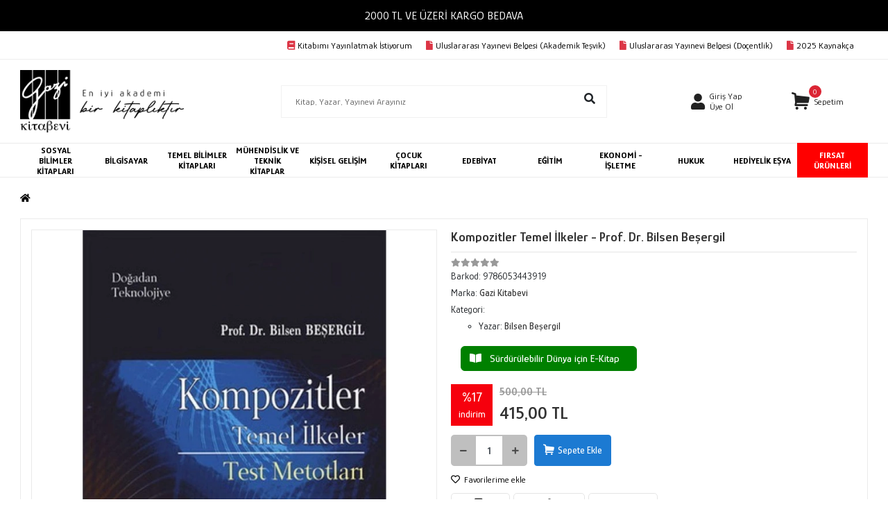

--- FILE ---
content_type: text/html; charset=UTF-8
request_url: https://www.gazikitabevi.com.tr/kompozitler-temel-ilkeler-prof.-dr.-bilsen-besergil
body_size: 48941
content:
<!DOCTYPE html><html lang="tr"><head><meta http-equiv="X-UA-Compatible" content="IE=edge" /><meta http-equiv="Content-Type" content="text/html; charset=utf-8"/><meta name='viewport' content='width=device-width, user-scalable=yes'><link rel="preconnect" href="https://percdn.com/"/><link rel="dns-prefetch" href="https://percdn.com/"/><link rel="icon" href="https://percdn.com/f/281440/cG96WmFtNG0vcUp3ZUdFOVU1NG5hQT09/l/favicon-22464525-sw13sh16.webp" /><link rel="stylesheet" type="text/css" href="https://www.gazikitabevi.com.tr/template/smart/default/assets/plugins/bootstrap.soft.min.css?v=1661412851" /><link rel="stylesheet" type="text/css" href="https://www.gazikitabevi.com.tr/template/smart/default/assets/style.min.css?v=1768864864" /><title>Kompozitler Temel İlkeler - Prof. Dr. Bilsen Beşergil</title><meta name="description" content="" /><link href="https://www.gazikitabevi.com.tr/kompozitler-temel-ilkeler-prof.-dr.-bilsen-besergil" rel="canonical" /><meta property="og:title" content="Kompozitler Temel İlkeler - Prof. Dr. Bilsen Beşergil" /><meta property="og:site_name" content="gazikitabevi.com.tr" /><meta property="og:type" content="product" /><meta property="og:url" content="https://www.gazikitabevi.com.tr/kompozitler-temel-ilkeler-prof.-dr.-bilsen-besergil" /><meta property="og:keywords" content="" /><meta property="og:description" content="" /><meta property="og:image" content="https://percdn.com/f/281440/cG96YWFtNG0vcUp3ZUdGckg4OG5icmdQYmNFPQ/p/kompozitler-temel-ilkeler-prof-dr-bilsen-besergil-199829116-sw600sh800.png" /><meta property="og:image:width" content="700" /><meta property="og:image:height" content="700" /><link rel="preconnect" href="https://fonts.googleapis.com"><link rel="preconnect" href="https://fonts.gstatic.com" crossorigin><style type="text/css">
        body {
             
         font-family: 'Glory', sans-serif;
        }
        :root{
            --body-bg:#ffffff;
            --menu-bg-color: #ffffff;
            --menu-color: #000000;
            --menu-color-hover: #000000;
            --main-color: #3682c9;
            --main-color2: #2a73b7;
            --header-top-color: #000000;
            --header-top-color-hover: #2a73b7;
            --add-cart-list: #ffffff;
            --add-cart-list-hover: #ffffff;
            --add-cart-list-bg: #1c7ad2;
            --add-cart-list-bg-hover: #2a73b7;
            --buy-now: #fafafa;
            --buy-now-bg: #949494;
            --buy-now-hover: #ffffff;
            --buy-now-bg-hover: #747272;
            --add-cart-detail:#ffffff;
            --add-cart-detail-bg:#1c7ad2;
            --add-cart-detail-hover:#ffffff;
            --add-cart-detail-bg-hover:#2a73b7;
            --complete-payment:#ffffff;
            --complete-payment-bg:#4dc761;
            --complete-payment-hover:#ffffff;
            --complete-payment-bg-hover:#3aa14b;
            --transition-time: .4s ease-out;
        };
        
    </style><link rel="stylesheet" type="text/css" href="https://www.gazikitabevi.com.tr/theme/cp____sc42787/assets/style.css?v=1732632301" /><style type="text/css">
                            @media(min-width:1240px){
                .container,
                .container-sm,
                .container-md,
                .container-lg,
                .container-xl {
                    max-width: 1400px !important;
                    width: 97%;
                }
            }
            </style><script type="application/ld+json">{"@context":"https:\/\/schema.org","@type":"Website","url":"https:\/\/www.gazikitabevi.com.tr","name":"Gazi Kitabevi Tic. Ltd. Şti.","potentialAction":{"@type":"SearchAction","target":"https:\/\/www.gazikitabevi.com.tr\/arama?k={search_term_string}","query-input":"required name=search_term_string"}}</script><script type="application/ld+json">{"@context":"https:\/\/schema.org","@type":"Store","name":"Gazi Kitabevi Tic. Ltd. Şti.","url":"https:\/\/www.gazikitabevi.com.tr","logo":"https:\/\/percdn.com\/f\/281440\/cG96WmFtNG0vcUp3ZUdFOVU1NG5hQT09\/l\/logo-19181575-sw277sh103.webp","image":"https:\/\/percdn.com\/f\/281440\/cG96WmFtNG0vcUp3ZUdFOVU1NG5hQT09\/l\/logo-19181575-sw277sh103.webp","address":"Bahçelievler Mah. 53. Sok. No:29 Çankaya-Ankara"}</script><script type="application/ld+json">{"@context":"https:\/\/schema.org\/","@type":"Product","name":"Kompozitler Temel İlkeler - Prof. Dr. Bilsen Beşergil","image":["https:\/\/percdn.com\/f\/281440\/cG96WmFtNG0vcUp3ZUdGckg4OG5icmdQYmNFPQ\/p\/kompozitler-temel-ilkeler-prof-dr-bilsen-besergil-199829116-sw600sh800.webp"],"description":"","productId":"2161","mpn":"9786053443919","gtin":"9786053443919","sku":"9786053443919","brand":{"@type":"Brand","name":"Gazi Kitabevi"},"offers":{"@type":"Offer","priceCurrency":"try","price":"415.00","itemCondition":"https:\/\/schema.org\/NewCondition","availability":"https:\/\/schema.org\/InStock","priceValidUntil":"","seller":{"@type":"Organization","name":"Gazi Kitabevi Tic. Ltd. Şti."},"url":"https:\/\/www.gazikitabevi.com.tr\/kompozitler-temel-ilkeler-prof.-dr.-bilsen-besergil"}}</script><meta name="google-site-verification" content="zKXxlC1oPAvw9122lT-51Y7SW1sRTH5_RcvxCLjTj84" /><meta name="facebook-domain-verification" content="77wc3iydd9kgyv1ojj4ryjbfqh8bbj" /><!-- Global site tag (gtag.js) --><script async src="https://www.googletagmanager.com/gtag/js?id=UA-88015656-1"></script><script>
                var google_tag_defined = true;
                window.dataLayer = window.dataLayer || [];
                function gtag(){dataLayer.push(arguments);}
                gtag('js', new Date());
                                                gtag('config', 'UA-88015656-1');
                                                                            </script><!-- Facebook Pixel Code --><script>
                    !function(f,b,e,v,n,t,s)
                    {if(f.fbq)return;n=f.fbq=function(){n.callMethod?
                        n.callMethod.apply(n,arguments):n.queue.push(arguments)};
                        if(!f._fbq)f._fbq=n;n.push=n;n.loaded=!0;n.version='2.0';
                        n.queue=[];t=b.createElement(e);t.async=!0;
                        t.src=v;s=b.getElementsByTagName(e)[0];
                        s.parentNode.insertBefore(t,s)}(window, document,'script',
                        'https://connect.facebook.net/en_US/fbevents.js');
                    fbq('init', '839628450535419');
                    fbq('track', 'PageView',{});
                </script><!-- End Facebook Pixel Code --></head><body class="product-body "><div class="addons-marquee-bar amb-desktop-1 amb-mobile-1 amb-direction-4"
     style="background-color: #000000;  background-repeat: no-repeat; background-position: center;"><a href="javascript:;" class="item" style="color: #ffffff">
            2000 TL VE ÜZERİ KARGO BEDAVA
        </a><a href="javascript:;" class="item" style="color: #ffffff">
            2000 TL VE ÜZERİ KARGO BEDAVA
        </a><a href="javascript:;" class="item" style="color: #ffffff">
            2000 TL VE ÜZERİ KARGO BEDAVA
        </a><a href="javascript:;" class="item" style="color: #ffffff">
            2000 TL VE ÜZERİ KARGO BEDAVA
        </a></div><style type="text/css">
    @media (min-width: 992px) {
            .addons-marquee-bar {
            height: 45px !important;
        }
                    .addons-marquee-bar .item {
            font-size: 17px !important;
        }
                .addons-marquee-bar .item {
            margin-slide: 45px !important;
        }
        }
    @media (max-width: 991px) {
            .addons-marquee-bar {
            height: 34px !important;
        }
                .addons-marquee-bar {
            margin-top: 60px;
            margin-bottom: -60px;
        }
                .addons-marquee-bar .item {
            font-size: 14px !important;
        }
                .addons-marquee-bar .item {
            margin-slide: 25px !important;
        }
        }
</style><section class="pattern-group pattern-group-t-0 pattern-group-p-product header-section"><div class="no-container"><div class="pattern-group-body"><div class="p-g-b-c-wrapper"><div class="p-g-b-c-inner"><div class="p-g-mod p-g-mod-t-28 p-g-mod-header  p-g-mod-trans   "><div class="p-g-mod-body  p-g-mod-body-p-0  "><header class="desktop"><section class="h-contact"><div class="container"><div class="row"><div class="col-md-2"></div><div class="col-md-10"><div class="info float-right"><a href="yayin-basvuru-formu" class="item"><i class="fa fa-book" style="color:#dc3545; margin-right:4px;"></i>Kitabımı Yayınlatmak İstiyorum</a><a href="https://www.gazikitabevi.com.tr/theme/cp____sc42787///uluslarasitesvik.pdf?v=1707114780" class="item" target="_blank"><i class="fa fa-file" style="color:#dc3545; margin-right:4px;"></i>Uluslararası Yayınevi Belgesi (Akademik Teşvik)</a><a href="https://www.gazikitabevi.com.tr/theme/cp____sc42787///uluslarasidocentlik.pdf?v=1707114774" class="item" target="_blank"><i class="fa fa-file" style="color:#dc3545; margin-right:4px;"></i>Uluslararası Yayınevi Belgesi (Doçentlik)</a><a href="https://drive.google.com/drive/folders/1G8wdyBKIEvGyizbam1m8ha4Ew3meAFNm" class="item" target="_blank"><i class="fa fa-file" style="color:#dc3545; margin-right:4px;"></i> 2025 Kaynakça</a></div><div class="clearfix"></div></div></div></div></section><section class="h-center"><div class="container"><div class="row"><div class="col-md-3"><div class="logo header-area"><a href="https://www.gazikitabevi.com.tr" ><img src="https://percdn.com/f/281440/cG96WmFtNG0vcUp3ZUdFOVU1NG5hQT09/l/logo-19181575-sw277sh103.webp" alt="" /></a></div></div><div class="col-md-6"><div class="header-area"><div class="search"><form action="https://www.gazikitabevi.com.tr/arama" method="get" data-choose-action="redirect" data-advanced-product-search><div class="input-box"><input type="text" name="k" class="form-control" placeholder="Kitap, Yazar, Yayınevi Arayınız"/></div><button type="submit" class="btn btn-orange"><i class="fas fa-search"></i></button></form></div></div></div><div class="col-md-3"><div class="header-area last"><div class="header-bar"><div class="bar-link bar-user"><span class="icon"><i class="fas fa-user"></i></span><div class="link"><a href="https://www.gazikitabevi.com.tr/uye-giris"><span class="name">Giriş Yap</span></a><a href="https://www.gazikitabevi.com.tr/uye-ol"><span class="name">Üye Ol</span></a></div></div><div class="dropdown header-cart-hover"><a class="bar-link bar-cart" href="https://www.gazikitabevi.com.tr/sepet" id="console-menu-3" role="button"><span class="icon"><i class="coreicon-basket-4"></i><span class="count" data-cart-quantity>0</span></span><span class="name">Sepetim</span></a><div class="dropdown-menu" aria-labelledby="console-menu-3"><div class="top-header"><span class="title">
                                                Sepetim 
                                                <span class="count2" data-cart-quantity>0 </span><span class="count2-description">Ürün</span></span></div><div class="products" data-cart-products></div><div class="summary" data-cart-summary></div></div></div></div></div></div></div></div></section><section class="menu"><div class="container"><div class="row"><div class="col-md-12"><div class="mega-menu"><ul class="navbar-nav"><li class="nav-item dropdown"><a class="nav-link dropdown-toggle" href="https://www.gazikitabevi.com.tr/sosyal-bilimler-kitaplari" id="mega-menu-521" data-parent-id="521" role="button"><span class="under-category">SOSYAL BİLİMLER KİTAPLARI</span></a><div class="dropdown-menu" aria-labelledby="mega-menu-521"><div class="mega-menu-container"><div class="container-fluid" ><div class="row"><div class="col-md-12"><div class="row h-100"><div class="col"><div class="sub-cat"><a class="sub-title" data-parent-id="521" data-id="17" href="https://www.gazikitabevi.com.tr/felsefe">
                                                                                 Felsefe
                                                                            </a><ul><li><a href="https://www.gazikitabevi.com.tr/arastirma-inceleme-referans-997"><span class="sub-category"> Araştırma-İnceleme-Referans </span></a></li><li><a href="https://www.gazikitabevi.com.tr/diger-felsefe"><span class="sub-category"> Diğer (Felsefe) </span></a></li><li><a href="https://www.gazikitabevi.com.tr/dusunce"><span class="sub-category"> Düşünce </span></a></li><li><a href="https://www.gazikitabevi.com.tr/egitim-felsefesi"><span class="sub-category"> Eğitim Felsefesi </span></a></li><li><a href="https://www.gazikitabevi.com.tr/estetik"><span class="sub-category"> Estetik </span></a></li><li><a href="https://www.gazikitabevi.com.tr/etik"><span class="sub-category"> Etik </span></a></li><li><a href="https://www.gazikitabevi.com.tr/felsefe-bilimi"><span class="sub-category"> Felsefe Bilimi </span></a></li><li><a href="https://www.gazikitabevi.com.tr/felsefe-tarihi"><span class="sub-category"> Felsefe Tarihi </span></a></li><li><a href="https://www.gazikitabevi.com.tr/felsefi-akimlar"><span class="sub-category"> Felsefi Akımlar </span></a></li><li><a href="https://www.gazikitabevi.com.tr/filozoflar-biyografiler"><span class="sub-category"> Filozoflar (Biyografiler) </span></a></li><li><a href="https://www.gazikitabevi.com.tr/genel-felsefe"><span class="sub-category"> Genel Felsefe </span></a></li><li><a href="https://www.gazikitabevi.com.tr/siyaset-felsefesi"><span class="sub-category"> Siyaset Felsefesi </span></a></li><li><a href="https://www.gazikitabevi.com.tr/din-felsefesi"><span class="sub-category"> Din Felsefesi </span></a></li></ul></div><div class="sub-cat"><a class="sub-title" data-parent-id="521" data-id="24" href="https://www.gazikitabevi.com.tr/islam">
                                                                                 İslam
                                                                            </a><ul><li><a href="https://www.gazikitabevi.com.tr/ahlak"><span class="sub-category"> Ahlak </span></a></li><li><a href="https://www.gazikitabevi.com.tr/aile-ve-cocuk-1198"><span class="sub-category"> Aile ve Çocuk </span></a></li><li><a href="https://www.gazikitabevi.com.tr/alevilik-bektasilik"><span class="sub-category"> Alevilik-Bektaşilik </span></a></li><li><a href="https://www.gazikitabevi.com.tr/arastirma-inceleme"><span class="sub-category"> Araştırma-İnceleme </span></a></li><li><a href="https://www.gazikitabevi.com.tr/biyografi-otobiyografi-3826"><span class="sub-category"> Biyografi - Otobiyografi </span></a></li><li><a href="https://www.gazikitabevi.com.tr/diger-islam"><span class="sub-category"> Diğer (İslam) </span></a></li><li><a href="https://www.gazikitabevi.com.tr/edebiyat-roman"><span class="sub-category"> Edebiyat - Roman </span></a></li><li><a href="https://www.gazikitabevi.com.tr/iman-esaslari"><span class="sub-category"> İman Esasları </span></a></li><li><a href="https://www.gazikitabevi.com.tr/insan-ve-toplum-1825"><span class="sub-category"> İnsan ve Toplum </span></a></li><li><a href="https://www.gazikitabevi.com.tr/islam-egitimi"><span class="sub-category"> İslam Eğitimi </span></a></li><li><a href="https://www.gazikitabevi.com.tr/islam-hukuku"><span class="sub-category"> İslam Hukuku </span></a></li><li><a href="https://www.gazikitabevi.com.tr/islam-tarihi"><span class="sub-category"> İslam Tarihi </span></a></li><li><a href="https://www.gazikitabevi.com.tr/islam-ve-gunumuz-islam-dusuncesi"><span class="sub-category"> İslam ve Günümüz İslam Düşüncesi </span></a></li><li><a href="https://www.gazikitabevi.com.tr/kuran-ve-kuran-uzerine"><span class="sub-category"> Kuran ve Kuran Üzerine </span></a></li><li><a href="https://www.gazikitabevi.com.tr/meal-tefsir-hadis"><span class="sub-category"> Meal-Tefsir-Hadis </span></a></li><li><a href="https://www.gazikitabevi.com.tr/tasavvuf-mezhepler-tarikatlar"><span class="sub-category"> Tasavvuf - Mezhepler - Tarikatlar </span></a></li></ul></div><div class="sub-cat"><a class="sub-title" data-parent-id="521" data-id="29" href="https://www.gazikitabevi.com.tr/tarih">
                                                                                 Tarih
                                                                            </a><ul><li><a href="https://www.gazikitabevi.com.tr/arastirma-inceleme-4198"><span class="sub-category"> Araştırma - İnceleme </span></a></li><li><a href="https://www.gazikitabevi.com.tr/diger-tarih"><span class="sub-category"> Diğer (Tarih) </span></a></li><li><a href="https://www.gazikitabevi.com.tr/dunya-tarihi"><span class="sub-category"> Dünya Tarihi </span></a></li><li><a href="https://www.gazikitabevi.com.tr/mustafa-kemal-ataturk"><span class="sub-category"> Mustafa Kemal Atatürk </span></a></li><li><a href="https://www.gazikitabevi.com.tr/osmanli-tarihi"><span class="sub-category"> Osmanlı Tarihi </span></a></li><li><a href="https://www.gazikitabevi.com.tr/onemli-olaylar-ve-biyografi-otobiyografi"><span class="sub-category"> Önemli Olaylar ve Biyografi - Otobiyografi </span></a></li><li><a href="https://www.gazikitabevi.com.tr/referans-kitaplar-1728"><span class="sub-category"> Referans Kitaplar </span></a></li><li><a href="https://www.gazikitabevi.com.tr/tarih-felsefesi"><span class="sub-category"> Tarih Felsefesi </span></a></li><li><a href="https://www.gazikitabevi.com.tr/turk-tarihi-arastirmalari"><span class="sub-category"> Türk Tarihi Araştırmaları </span></a></li><li><a href="https://www.gazikitabevi.com.tr/turkiye-ve-cumhuriyet-tarihi"><span class="sub-category"> Türkiye ve Cumhuriyet Tarihi </span></a></li><li><a href="https://www.gazikitabevi.com.tr/yakin-tarih"><span class="sub-category"> Yakın Tarih </span></a></li></ul></div><div class="sub-cat"><a class="sub-title" data-parent-id="521" data-id="839" href="https://www.gazikitabevi.com.tr/cografya">
                                                                                 Coğrafya
                                                                            </a><ul></ul></div></div><div class="col"><div class="sub-cat"><a class="sub-title" data-parent-id="521" data-id="22" href="https://www.gazikitabevi.com.tr/inanc-kitaplari-mitolojiler">
                                                                                 İnanç Kitapları - Mitolojiler
                                                                            </a><ul><li><a href="https://www.gazikitabevi.com.tr/diger-inanc-kitaplari-mitolojiler"><span class="sub-category"> Diğer (İnanç Kitapları - Mitolojiler) </span></a></li><li><a href="https://www.gazikitabevi.com.tr/diger-inanclar"><span class="sub-category"> Diğer İnançlar </span></a></li><li><a href="https://www.gazikitabevi.com.tr/dinler-tarihi"><span class="sub-category"> Dinler Tarihi </span></a></li><li><a href="https://www.gazikitabevi.com.tr/hristiyanlik"><span class="sub-category"> Hristiyanlık </span></a></li><li><a href="https://www.gazikitabevi.com.tr/mitolojiler"><span class="sub-category"> Mitolojiler </span></a></li><li><a href="https://www.gazikitabevi.com.tr/musevilik-yahudilik"><span class="sub-category"> Musevilik - Yahudilik </span></a></li><li><a href="https://www.gazikitabevi.com.tr/muslumanlik"><span class="sub-category"> Müslümanlık </span></a></li></ul></div><div class="sub-cat"><a class="sub-title" data-parent-id="521" data-id="27" href="https://www.gazikitabevi.com.tr/politika-siyaset">
                                                                                 Politika Siyaset
                                                                            </a><ul><li><a href="https://www.gazikitabevi.com.tr/arastirma-inceleme-4132"><span class="sub-category"> Araştırma-İnceleme </span></a></li><li><a href="https://www.gazikitabevi.com.tr/avrupa-birligi"><span class="sub-category"> Avrupa Birliği </span></a></li><li><a href="https://www.gazikitabevi.com.tr/azinliklar-etnik-sorunlar"><span class="sub-category"> Azınlıklar - Etnik Sorunlar </span></a></li><li><a href="https://www.gazikitabevi.com.tr/derin-siyaset-komplo-teorileri"><span class="sub-category"> Derin Siyaset - Komplo Teorileri </span></a></li><li><a href="https://www.gazikitabevi.com.tr/islam-ortadogu"><span class="sub-category"> İslam - Ortadoğu </span></a></li><li><a href="https://www.gazikitabevi.com.tr/kurumlar-orgutler"><span class="sub-category"> Kurumlar - Örgütler </span></a></li><li><a href="https://www.gazikitabevi.com.tr/politik-akimlar-hareketler"><span class="sub-category"> Politik Akımlar - Hareketler </span></a></li><li><a href="https://www.gazikitabevi.com.tr/siyaset-bilimi"><span class="sub-category"> Siyaset Bilimi </span></a></li><li><a href="https://www.gazikitabevi.com.tr/sol-hareketler"><span class="sub-category"> Sol Hareketler </span></a></li><li><a href="https://www.gazikitabevi.com.tr/turkiye-siyaseti-ve-politikasi"><span class="sub-category"> Türkiye Siyaseti ve Politikası </span></a></li><li><a href="https://www.gazikitabevi.com.tr/uluslararasi-iliskiler-dis-politika"><span class="sub-category"> Uluslararası İlişkiler - Dış Politika </span></a></li><li><a href="https://www.gazikitabevi.com.tr/diger-politika-siyaset-kitaplari"><span class="sub-category"> Diğer Politika Siyaset Kitapları </span></a></li><li><a href="https://www.gazikitabevi.com.tr/dunya-siyaseti-ve-politikasi"><span class="sub-category"> Dünya Siyaseti ve Politikası </span></a></li><li><a href="https://www.gazikitabevi.com.tr/genel-politika-siyaset-bilim-siyaset-tarihi"><span class="sub-category"> Genel Politika - Siyaset Bilim - Siyaset Tarihi </span></a></li><li><a href="https://www.gazikitabevi.com.tr/guncel-siyaset"><span class="sub-category"> Güncel Siyaset </span></a></li></ul></div><div class="sub-cat"><a class="sub-title" data-parent-id="521" data-id="32" href="https://www.gazikitabevi.com.tr/sosyoloji">
                                                                                 Sosyoloji
                                                                            </a><ul><li><a href="https://www.gazikitabevi.com.tr/aile-ve-cocuk-4692"><span class="sub-category"> Aile ve Çocuk </span></a></li><li><a href="https://www.gazikitabevi.com.tr/arastirma-inceleme-4903"><span class="sub-category"> Araştırma - İnceleme </span></a></li><li><a href="https://www.gazikitabevi.com.tr/diger-sosyoloji"><span class="sub-category"> Diğer (Sosyoloji) </span></a></li><li><a href="https://www.gazikitabevi.com.tr/genel-sosyoloji"><span class="sub-category"> Genel Sosyoloji </span></a></li><li><a href="https://www.gazikitabevi.com.tr/kadin-calismalari"><span class="sub-category"> Kadın Çalışmaları </span></a></li><li><a href="https://www.gazikitabevi.com.tr/kentlesme-modernlesme"><span class="sub-category"> Kentleşme - Modernleşme </span></a></li><li><a href="https://www.gazikitabevi.com.tr/kultur-ve-bilim"><span class="sub-category"> Kültür ve Bilim </span></a></li><li><a href="https://www.gazikitabevi.com.tr/sivil-toplum-kuruluslari"><span class="sub-category"> Sivil Toplum Kuruluşları </span></a></li><li><a href="https://www.gazikitabevi.com.tr/siyaset-sosyolojisi"><span class="sub-category"> Siyaset Sosyolojisi </span></a></li><li><a href="https://www.gazikitabevi.com.tr/siyaset-sosyolojisi-938"><span class="sub-category"> Siyaset Sosyolojisi </span></a></li><li><a href="https://www.gazikitabevi.com.tr/yabanci-dilde-kitaplar"><span class="sub-category"> Yabancı Dilde Kitaplar </span></a></li></ul></div></div><div class="col"><div class="sub-cat"><a class="sub-title" data-parent-id="521" data-id="23" href="https://www.gazikitabevi.com.tr/insan-ve-toplum">
                                                                                 İnsan ve Toplum
                                                                            </a><ul><li><a href="https://www.gazikitabevi.com.tr/aile-ve-cocuk"><span class="sub-category"> Aile ve Çocuk </span></a></li><li><a href="https://www.gazikitabevi.com.tr/antropoloji"><span class="sub-category"> Antropoloji </span></a></li><li><a href="https://www.gazikitabevi.com.tr/cinsellik-2"><span class="sub-category"> Cinsellik 2 </span></a></li><li><a href="https://www.gazikitabevi.com.tr/diger-insan-ve-toplum"><span class="sub-category"> Diğer (İnsan ve Toplum) </span></a></li><li><a href="https://www.gazikitabevi.com.tr/iletisim-medya"><span class="sub-category"> İletişim - Medya </span></a></li><li><a href="https://www.gazikitabevi.com.tr/kadin-erkek-iliskileri"><span class="sub-category"> Kadın - Erkek İlişkileri </span></a></li><li><a href="https://www.gazikitabevi.com.tr/kadin-sorunlari-feminizm"><span class="sub-category"> Kadın Sorunları - Feminizm </span></a></li><li><a href="https://www.gazikitabevi.com.tr/kultur-tarihi"><span class="sub-category"> Kültür Tarihi </span></a></li><li><a href="https://www.gazikitabevi.com.tr/populer-kultur"><span class="sub-category"> Popüler Kültür </span></a></li><li><a href="https://www.gazikitabevi.com.tr/sosyal-medya-ve-iletisim"><span class="sub-category"> Sosyal Medya ve İletişim </span></a></li></ul></div><div class="sub-cat"><a class="sub-title" data-parent-id="521" data-id="28" href="https://www.gazikitabevi.com.tr/psikoloji">
                                                                                 Psikoloji
                                                                            </a><ul><li><a href="https://www.gazikitabevi.com.tr/arastirma-inceleme-1418"><span class="sub-category"> Araştırma - İnceleme </span></a></li><li><a href="https://www.gazikitabevi.com.tr/basvuru-kitaplari-4779"><span class="sub-category"> Başvuru Kitapları </span></a></li><li><a href="https://www.gazikitabevi.com.tr/cocuk-psikolojisi"><span class="sub-category"> Çocuk Psikolojisi </span></a></li><li><a href="https://www.gazikitabevi.com.tr/din-psikolojisi"><span class="sub-category"> Din Psikolojisi </span></a></li><li><a href="https://www.gazikitabevi.com.tr/egitim-psikolojisi"><span class="sub-category"> Eğitim Psikolojisi </span></a></li><li><a href="https://www.gazikitabevi.com.tr/ekoller-ve-yaklasimlar"><span class="sub-category"> Ekoller ve Yaklaşımlar </span></a></li><li><a href="https://www.gazikitabevi.com.tr/genel-psikoloji"><span class="sub-category"> Genel Psikoloji </span></a></li><li><a href="https://www.gazikitabevi.com.tr/gelisim-psikolojisi"><span class="sub-category"> Gelişim Psikolojisi </span></a></li></ul></div><div class="sub-cat"><a class="sub-title" data-parent-id="521" data-id="591" href="https://www.gazikitabevi.com.tr/iletisim-1496">
                                                                                 İletişim
                                                                            </a><ul></ul></div></div></div></div></div></div></div></div></li><li class="nav-item dropdown"><a class="nav-link dropdown-toggle" href="https://www.gazikitabevi.com.tr/bilgisayar" id="mega-menu-11" data-parent-id="11" role="button"><span class="under-category">BİLGİSAYAR</span></a><div class="dropdown-menu" aria-labelledby="mega-menu-11"><div class="mega-menu-container"><div class="container-fluid" ><div class="row"><div class="col-md-12"><div class="row h-100"><div class="col"><div class="sub-cat"><a class="sub-title" data-parent-id="11" data-id="52" href="https://www.gazikitabevi.com.tr/ag-networking">
                                                                                 Ağ - Networking
                                                                            </a><ul></ul></div><div class="sub-cat"><a class="sub-title" data-parent-id="11" data-id="55" href="https://www.gazikitabevi.com.tr/bilgisayar-teknolojisi">
                                                                                 Bilgisayar Teknolojisi
                                                                            </a><ul></ul></div><div class="sub-cat"><a class="sub-title" data-parent-id="11" data-id="58" href="https://www.gazikitabevi.com.tr/donanim-hardware">
                                                                                 Donanım - Hardware
                                                                            </a><ul></ul></div><div class="sub-cat"><a class="sub-title" data-parent-id="11" data-id="61" href="https://www.gazikitabevi.com.tr/internet-ve-internet-kulturu">
                                                                                 İnternet ve İnternet Kültürü
                                                                            </a><ul></ul></div><div class="sub-cat"><a class="sub-title" data-parent-id="11" data-id="64" href="https://www.gazikitabevi.com.tr/mobil-ve-mobil-uygulamalar">
                                                                                 Mobil ve Mobil Uygulamalar
                                                                            </a><ul></ul></div><div class="sub-cat"><a class="sub-title" data-parent-id="11" data-id="67" href="https://www.gazikitabevi.com.tr/veritabani-database">
                                                                                 Veritabanı - Database
                                                                            </a><ul></ul></div></div><div class="col"><div class="sub-cat"><a class="sub-title" data-parent-id="11" data-id="53" href="https://www.gazikitabevi.com.tr/apple">
                                                                                 Apple
                                                                            </a><ul></ul></div><div class="sub-cat"><a class="sub-title" data-parent-id="11" data-id="56" href="https://www.gazikitabevi.com.tr/diger-bilgisayar-kitaplari">
                                                                                 Diğer Bilgisayar Kitapları
                                                                            </a><ul></ul></div><div class="sub-cat"><a class="sub-title" data-parent-id="11" data-id="59" href="https://www.gazikitabevi.com.tr/grafik-ve-tasarim">
                                                                                 Grafik ve Tasarım
                                                                            </a><ul></ul></div><div class="sub-cat"><a class="sub-title" data-parent-id="11" data-id="62" href="https://www.gazikitabevi.com.tr/isletim-sistemleri-4031">
                                                                                 İşletim Sistemleri
                                                                            </a><ul></ul></div><div class="sub-cat"><a class="sub-title" data-parent-id="11" data-id="65" href="https://www.gazikitabevi.com.tr/oyunlar">
                                                                                 Oyunlar
                                                                            </a><ul></ul></div><div class="sub-cat"><a class="sub-title" data-parent-id="11" data-id="68" href="https://www.gazikitabevi.com.tr/web-gelistirme-ve-tasarim">
                                                                                 Web Geliştirme ve Tasarım
                                                                            </a><ul></ul></div></div><div class="col"><div class="sub-cat"><a class="sub-title" data-parent-id="11" data-id="54" href="https://www.gazikitabevi.com.tr/bilgisayar-ogrenimi">
                                                                                 Bilgisayar Öğrenimi
                                                                            </a><ul></ul></div><div class="sub-cat"><a class="sub-title" data-parent-id="11" data-id="57" href="https://www.gazikitabevi.com.tr/dijital-medya-yonetimi">
                                                                                 Dijital Medya Yönetimi
                                                                            </a><ul></ul></div><div class="sub-cat"><a class="sub-title" data-parent-id="11" data-id="60" href="https://www.gazikitabevi.com.tr/guvenlik-security">
                                                                                 Güvenlik - Security
                                                                            </a><ul></ul></div><div class="sub-cat"><a class="sub-title" data-parent-id="11" data-id="63" href="https://www.gazikitabevi.com.tr/microsoft-office">
                                                                                 Microsoft Office
                                                                            </a><ul></ul></div><div class="sub-cat"><a class="sub-title" data-parent-id="11" data-id="66" href="https://www.gazikitabevi.com.tr/programlama-1489">
                                                                                 Programlama
                                                                            </a><ul></ul></div></div></div></div></div></div></div></div></li><li class="nav-item dropdown"><a class="nav-link dropdown-toggle" href="https://www.gazikitabevi.com.tr/temel-bilimler-kitaplari" id="mega-menu-523" data-parent-id="523" role="button"><span class="under-category">TEMEL BİLİMLER KİTAPLARI</span></a><div class="dropdown-menu" aria-labelledby="mega-menu-523"><div class="mega-menu-container"><div class="container-fluid" ><div class="row"><div class="col-md-12"><div class="row h-100"><div class="col"><div class="sub-cat"><a class="sub-title" data-parent-id="523" data-id="69" href="https://www.gazikitabevi.com.tr/astronomi-fizik">
                                                                                 Astronomi - Fizik
                                                                            </a><ul></ul></div><div class="sub-cat"><a class="sub-title" data-parent-id="523" data-id="77" href="https://www.gazikitabevi.com.tr/fen-bilimleri">
                                                                                 Fen Bilimleri
                                                                            </a><ul></ul></div><div class="sub-cat"><a class="sub-title" data-parent-id="523" data-id="84" href="https://www.gazikitabevi.com.tr/populer-bilim">
                                                                                 Popüler Bilim
                                                                            </a><ul></ul></div><div class="sub-cat"><a class="sub-title" data-parent-id="523" data-id="90" href="https://www.gazikitabevi.com.tr/yapay-zeka">
                                                                                 Yapay Zeka
                                                                            </a><ul></ul></div><div class="sub-cat"><a class="sub-title" data-parent-id="523" data-id="602" href="https://www.gazikitabevi.com.tr/biyoloji">
                                                                                 Biyoloji
                                                                            </a><ul></ul></div></div><div class="col"><div class="sub-cat"><a class="sub-title" data-parent-id="523" data-id="71" href="https://www.gazikitabevi.com.tr/bilim-tarihi">
                                                                                 Bilim Tarihi
                                                                            </a><ul></ul></div><div class="sub-cat"><a class="sub-title" data-parent-id="523" data-id="79" href="https://www.gazikitabevi.com.tr/kimya">
                                                                                 Kimya
                                                                            </a><ul></ul></div><div class="sub-cat"><a class="sub-title" data-parent-id="523" data-id="87" href="https://www.gazikitabevi.com.tr/teknoloji">
                                                                                 Teknoloji
                                                                            </a><ul></ul></div><div class="sub-cat"><a class="sub-title" data-parent-id="523" data-id="525" href="https://www.gazikitabevi.com.tr/ziraat">
                                                                                 Ziraat
                                                                            </a><ul></ul></div></div><div class="col"><div class="sub-cat"><a class="sub-title" data-parent-id="523" data-id="74" href="https://www.gazikitabevi.com.tr/doga-bilimleri">
                                                                                 Doğa Bilimleri
                                                                            </a><ul></ul></div><div class="sub-cat"><a class="sub-title" data-parent-id="523" data-id="81" href="https://www.gazikitabevi.com.tr/matematik-geometri">
                                                                                 Matematik - Geometri
                                                                            </a><ul></ul></div><div class="sub-cat"><a class="sub-title" data-parent-id="523" data-id="88" href="https://www.gazikitabevi.com.tr/tip-bilimleri">
                                                                                 Tıp Bilimleri
                                                                            </a><ul></ul></div><div class="sub-cat"><a class="sub-title" data-parent-id="523" data-id="526" href="https://www.gazikitabevi.com.tr/istatistik">
                                                                                 İstatistik
                                                                            </a><ul></ul></div></div></div></div></div></div></div></div></li><li class="nav-item dropdown"><a class="nav-link dropdown-toggle" href="https://www.gazikitabevi.com.tr/muhendislik-ve-teknik-kitaplar" id="mega-menu-12" data-parent-id="12" role="button"><span class="under-category">MÜHENDİSLİK VE TEKNİK KİTAPLAR</span></a><div class="dropdown-menu" aria-labelledby="mega-menu-12"><div class="mega-menu-container"><div class="container-fluid" ><div class="row"><div class="col-md-12"><div class="row h-100"><div class="col"><div class="sub-cat"><a class="sub-title" data-parent-id="12" data-id="70" href="https://www.gazikitabevi.com.tr/bilgisayar-muhendisligi">
                                                                                 Bilgisayar Mühendisliği
                                                                            </a><ul></ul></div><div class="sub-cat"><a class="sub-title" data-parent-id="12" data-id="75" href="https://www.gazikitabevi.com.tr/elektrik-elektronik-muhendisligi">
                                                                                 Elektrik-Elektronik Mühendisliği
                                                                            </a><ul></ul></div><div class="sub-cat"><a class="sub-title" data-parent-id="12" data-id="80" href="https://www.gazikitabevi.com.tr/makine-muhendisligi">
                                                                                 Makine Mühendisliği
                                                                            </a><ul></ul></div><div class="sub-cat"><a class="sub-title" data-parent-id="12" data-id="89" href="https://www.gazikitabevi.com.tr/uzay-muhendisligi">
                                                                                 Uzay Mühendisliği
                                                                            </a><ul></ul></div></div><div class="col"><div class="sub-cat"><a class="sub-title" data-parent-id="12" data-id="72" href="https://www.gazikitabevi.com.tr/cevre-muhendisligi">
                                                                                 Çevre Mühendisliği
                                                                            </a><ul></ul></div><div class="sub-cat"><a class="sub-title" data-parent-id="12" data-id="76" href="https://www.gazikitabevi.com.tr/endustri-muhendisligi">
                                                                                 Endüstri Mühendisliği
                                                                            </a><ul></ul></div><div class="sub-cat"><a class="sub-title" data-parent-id="12" data-id="82" href="https://www.gazikitabevi.com.tr/mimarlik">
                                                                                 Mimarlık
                                                                            </a><ul></ul></div><div class="sub-cat"><a class="sub-title" data-parent-id="12" data-id="527" href="https://www.gazikitabevi.com.tr/genetik-ve-biyomuhendislik">
                                                                                 Genetik ve Biyomühendislik
                                                                            </a><ul></ul></div></div><div class="col"><div class="sub-cat"><a class="sub-title" data-parent-id="12" data-id="73" href="https://www.gazikitabevi.com.tr/diger-bilim-muhendislik-kitaplari">
                                                                                 Diğer Bilim - Mühendislik Kitapları
                                                                            </a><ul></ul></div><div class="sub-cat"><a class="sub-title" data-parent-id="12" data-id="78" href="https://www.gazikitabevi.com.tr/insaat-muhendisligi">
                                                                                 İnşaat Mühendisliği
                                                                            </a><ul></ul></div><div class="sub-cat"><a class="sub-title" data-parent-id="12" data-id="83" href="https://www.gazikitabevi.com.tr/nukleer-enerji-muhendisligi">
                                                                                 Nükleer Enerji Mühendisliği
                                                                            </a><ul></ul></div><div class="sub-cat"><a class="sub-title" data-parent-id="12" data-id="528" href="https://www.gazikitabevi.com.tr/jeoloji-muhendisligi">
                                                                                 Jeoloji Mühendisliği
                                                                            </a><ul></ul></div></div></div></div></div></div></div></div></li><li class="nav-item "><a class="nav-link dropdown-toggle" href="https://www.gazikitabevi.com.tr/kisisel-gelisim-4949" id="mega-menu-524" data-parent-id="524" role="button"><span class="under-category">KİŞİSEL GELİŞİM</span></a></li><li class="nav-item dropdown"><a class="nav-link dropdown-toggle" href="https://www.gazikitabevi.com.tr/cocuk-kitaplari" id="mega-menu-13" data-parent-id="13" role="button"><span class="under-category">ÇOCUK KİTAPLARI</span></a><div class="dropdown-menu" aria-labelledby="mega-menu-13"><div class="mega-menu-container"><div class="container-fluid" ><div class="row"><div class="col-md-12"><div class="row h-100"><div class="col"><div class="sub-cat"><a class="sub-title" data-parent-id="13" data-id="91" href="https://www.gazikitabevi.com.tr/bilimsel-kitaplar">
                                                                                 Bilimsel Kitaplar
                                                                            </a><ul></ul></div><div class="sub-cat"><a class="sub-title" data-parent-id="13" data-id="94" href="https://www.gazikitabevi.com.tr/boyama-kitaplari">
                                                                                 Boyama Kitapları
                                                                            </a><ul></ul></div><div class="sub-cat"><a class="sub-title" data-parent-id="13" data-id="97" href="https://www.gazikitabevi.com.tr/diger-cocuk-kitaplari">
                                                                                 Diğer Çocuk Kitapları
                                                                            </a><ul></ul></div><div class="sub-cat"><a class="sub-title" data-parent-id="13" data-id="100" href="https://www.gazikitabevi.com.tr/etkinlik-kitaplari">
                                                                                 Etkinlik Kitapları
                                                                            </a><ul></ul></div><div class="sub-cat"><a class="sub-title" data-parent-id="13" data-id="103" href="https://www.gazikitabevi.com.tr/masallar">
                                                                                 Masallar
                                                                            </a><ul></ul></div><div class="sub-cat"><a class="sub-title" data-parent-id="13" data-id="106" href="https://www.gazikitabevi.com.tr/origami">
                                                                                 Origami
                                                                            </a><ul></ul></div><div class="sub-cat"><a class="sub-title" data-parent-id="13" data-id="109" href="https://www.gazikitabevi.com.tr/roman-oyku">
                                                                                 Roman-Öykü
                                                                            </a><ul></ul></div><div class="sub-cat"><a class="sub-title" data-parent-id="13" data-id="112" href="https://www.gazikitabevi.com.tr/yapbozlu-kitaplar">
                                                                                 Yapbozlu Kitaplar
                                                                            </a><ul></ul></div></div><div class="col"><div class="sub-cat"><a class="sub-title" data-parent-id="13" data-id="92" href="https://www.gazikitabevi.com.tr/bilmece-bulmaca">
                                                                                 Bilmece - Bulmaca
                                                                            </a><ul></ul></div><div class="sub-cat"><a class="sub-title" data-parent-id="13" data-id="95" href="https://www.gazikitabevi.com.tr/cikartmali-kitaplar">
                                                                                 Çıkartmalı Kitaplar
                                                                            </a><ul></ul></div><div class="sub-cat"><a class="sub-title" data-parent-id="13" data-id="98" href="https://www.gazikitabevi.com.tr/din-egitimi">
                                                                                 Din Eğitimi
                                                                            </a><ul></ul></div><div class="sub-cat"><a class="sub-title" data-parent-id="13" data-id="101" href="https://www.gazikitabevi.com.tr/hikayeler">
                                                                                 Hikayeler
                                                                            </a><ul></ul></div><div class="sub-cat"><a class="sub-title" data-parent-id="13" data-id="104" href="https://www.gazikitabevi.com.tr/okul-oncesi-cocuk-kitaplari">
                                                                                 Okul Öncesi Çocuk Kitapları
                                                                            </a><ul></ul></div><div class="sub-cat"><a class="sub-title" data-parent-id="13" data-id="107" href="https://www.gazikitabevi.com.tr/oyun-kitaplari">
                                                                                 Oyun Kitapları
                                                                            </a><ul></ul></div><div class="sub-cat"><a class="sub-title" data-parent-id="13" data-id="110" href="https://www.gazikitabevi.com.tr/siir-kitaplari">
                                                                                 Şiir Kitapları
                                                                            </a><ul></ul></div><div class="sub-cat"><a class="sub-title" data-parent-id="13" data-id="113" href="https://www.gazikitabevi.com.tr/zeka-gelisimi">
                                                                                 Zeka Gelişimi
                                                                            </a><ul></ul></div></div><div class="col"><div class="sub-cat"><a class="sub-title" data-parent-id="13" data-id="93" href="https://www.gazikitabevi.com.tr/biyografi-otobiyografi">
                                                                                 Biyografi-Otobiyografi
                                                                            </a><ul></ul></div><div class="sub-cat"><a class="sub-title" data-parent-id="13" data-id="96" href="https://www.gazikitabevi.com.tr/cizgi-roman">
                                                                                 Çizgi Roman
                                                                            </a><ul></ul></div><div class="sub-cat"><a class="sub-title" data-parent-id="13" data-id="99" href="https://www.gazikitabevi.com.tr/dunya-klasikleri">
                                                                                 Dünya Klasikleri
                                                                            </a><ul></ul></div><div class="sub-cat"><a class="sub-title" data-parent-id="13" data-id="102" href="https://www.gazikitabevi.com.tr/hobi-muzik">
                                                                                 Hobi-Müzik
                                                                            </a><ul></ul></div><div class="sub-cat"><a class="sub-title" data-parent-id="13" data-id="105" href="https://www.gazikitabevi.com.tr/okul-oncesi-sekilli-kitaplar">
                                                                                 Okul Öncesi Şekilli Kitaplar
                                                                            </a><ul></ul></div><div class="sub-cat"><a class="sub-title" data-parent-id="13" data-id="108" href="https://www.gazikitabevi.com.tr/referans-kitaplar">
                                                                                 Referans Kitaplar
                                                                            </a><ul></ul></div><div class="sub-cat"><a class="sub-title" data-parent-id="13" data-id="111" href="https://www.gazikitabevi.com.tr/turk-klasikleri">
                                                                                 Türk Klasikleri
                                                                            </a><ul></ul></div></div></div></div></div></div></div></div></li><li class="nav-item dropdown"><a class="nav-link dropdown-toggle" href="https://www.gazikitabevi.com.tr/edebiyat" id="mega-menu-14" data-parent-id="14" role="button"><span class="under-category">EDEBİYAT</span></a><div class="dropdown-menu" aria-labelledby="mega-menu-14"><div class="mega-menu-container"><div class="container-fluid" ><div class="row"><div class="col-md-12"><div class="row h-100"><div class="col"><div class="sub-cat"><a class="sub-title" data-parent-id="14" data-id="114" href="https://www.gazikitabevi.com.tr/aforizma">
                                                                                 Aforizma
                                                                            </a><ul></ul></div><div class="sub-cat"><a class="sub-title" data-parent-id="14" data-id="117" href="https://www.gazikitabevi.com.tr/amerikan-edebiyati">
                                                                                 Amerikan Edebiyatı
                                                                            </a><ul></ul></div><div class="sub-cat"><a class="sub-title" data-parent-id="14" data-id="120" href="https://www.gazikitabevi.com.tr/antoloji">
                                                                                 Antoloji
                                                                            </a><ul></ul></div><div class="sub-cat"><a class="sub-title" data-parent-id="14" data-id="123" href="https://www.gazikitabevi.com.tr/bilimkurgu">
                                                                                 Bilimkurgu
                                                                            </a><ul></ul></div><div class="sub-cat"><a class="sub-title" data-parent-id="14" data-id="126" href="https://www.gazikitabevi.com.tr/deneme">
                                                                                 Deneme
                                                                            </a><ul></ul></div><div class="sub-cat"><a class="sub-title" data-parent-id="14" data-id="129" href="https://www.gazikitabevi.com.tr/divan-edebiyati-halk-edebiyati">
                                                                                 Divan Edebiyatı - Halk Edebiyatı
                                                                            </a><ul></ul></div><div class="sub-cat"><a class="sub-title" data-parent-id="14" data-id="132" href="https://www.gazikitabevi.com.tr/fantastik">
                                                                                 Fantastik
                                                                            </a><ul></ul></div><div class="sub-cat"><a class="sub-title" data-parent-id="14" data-id="135" href="https://www.gazikitabevi.com.tr/ingiliz-edebiyati">
                                                                                 İngiliz Edebiyatı
                                                                            </a><ul></ul></div><div class="sub-cat"><a class="sub-title" data-parent-id="14" data-id="138" href="https://www.gazikitabevi.com.tr/italyan-edebiyati">
                                                                                 İtalyan Edebiyatı
                                                                            </a><ul></ul></div><div class="sub-cat"><a class="sub-title" data-parent-id="14" data-id="141" href="https://www.gazikitabevi.com.tr/klasikler">
                                                                                 Klasikler
                                                                            </a><ul></ul></div><div class="sub-cat"><a class="sub-title" data-parent-id="14" data-id="144" href="https://www.gazikitabevi.com.tr/latin-edebiyati">
                                                                                 Latin Edebiyatı
                                                                            </a><ul></ul></div><div class="sub-cat"><a class="sub-title" data-parent-id="14" data-id="147" href="https://www.gazikitabevi.com.tr/ortadogu-arap-edebiyati">
                                                                                 Ortadoğu - Arap Edebiyatı
                                                                            </a><ul></ul></div><div class="sub-cat"><a class="sub-title" data-parent-id="14" data-id="150" href="https://www.gazikitabevi.com.tr/polisiye">
                                                                                 Polisiye
                                                                            </a><ul></ul></div><div class="sub-cat"><a class="sub-title" data-parent-id="14" data-id="153" href="https://www.gazikitabevi.com.tr/rus-edebiyati">
                                                                                 Rus Edebiyatı
                                                                            </a><ul></ul></div><div class="sub-cat"><a class="sub-title" data-parent-id="14" data-id="156" href="https://www.gazikitabevi.com.tr/soylesi">
                                                                                 Söyleşi
                                                                            </a><ul></ul></div><div class="sub-cat"><a class="sub-title" data-parent-id="14" data-id="159" href="https://www.gazikitabevi.com.tr/turk-edebiyati">
                                                                                 Türk Edebiyatı
                                                                            </a><ul></ul></div><div class="sub-cat"><a class="sub-title" data-parent-id="14" data-id="604" href="https://www.gazikitabevi.com.tr/modern-klasikler">
                                                                                 Modern Klasikler
                                                                            </a><ul></ul></div></div><div class="col"><div class="sub-cat"><a class="sub-title" data-parent-id="14" data-id="115" href="https://www.gazikitabevi.com.tr/aksiyon-macera">
                                                                                 Aksiyon - Macera
                                                                            </a><ul></ul></div><div class="sub-cat"><a class="sub-title" data-parent-id="14" data-id="118" href="https://www.gazikitabevi.com.tr/ani-mektup-gunluk">
                                                                                 Anı - Mektup - Günlük
                                                                            </a><ul></ul></div><div class="sub-cat"><a class="sub-title" data-parent-id="14" data-id="121" href="https://www.gazikitabevi.com.tr/arastirma-inceleme-referans">
                                                                                 Araştırma-İnceleme-Referans
                                                                            </a><ul></ul></div><div class="sub-cat"><a class="sub-title" data-parent-id="14" data-id="124" href="https://www.gazikitabevi.com.tr/biyografi-otobiyografi-3663">
                                                                                 Biyografi-Otobiyografi
                                                                            </a><ul></ul></div><div class="sub-cat"><a class="sub-title" data-parent-id="14" data-id="127" href="https://www.gazikitabevi.com.tr/diger-ulke-edebiyatlari">
                                                                                 Diğer Ülke Edebiyatları
                                                                            </a><ul></ul></div><div class="sub-cat"><a class="sub-title" data-parent-id="14" data-id="130" href="https://www.gazikitabevi.com.tr/efsane-destan">
                                                                                 Efsane-Destan
                                                                            </a><ul></ul></div><div class="sub-cat"><a class="sub-title" data-parent-id="14" data-id="133" href="https://www.gazikitabevi.com.tr/fransiz-edebiyati">
                                                                                 Fransız Edebiyatı
                                                                            </a><ul></ul></div><div class="sub-cat"><a class="sub-title" data-parent-id="14" data-id="136" href="https://www.gazikitabevi.com.tr/iskandinav-edebiyati">
                                                                                 İskandinav Edebiyatı
                                                                            </a><ul></ul></div><div class="sub-cat"><a class="sub-title" data-parent-id="14" data-id="139" href="https://www.gazikitabevi.com.tr/karikatur">
                                                                                 Karikatür
                                                                            </a><ul></ul></div><div class="sub-cat"><a class="sub-title" data-parent-id="14" data-id="142" href="https://www.gazikitabevi.com.tr/korku-gerilim">
                                                                                 Korku-Gerilim
                                                                            </a><ul></ul></div><div class="sub-cat"><a class="sub-title" data-parent-id="14" data-id="145" href="https://www.gazikitabevi.com.tr/masal">
                                                                                 Masal
                                                                            </a><ul></ul></div><div class="sub-cat"><a class="sub-title" data-parent-id="14" data-id="148" href="https://www.gazikitabevi.com.tr/oyun">
                                                                                 Oyun
                                                                            </a><ul></ul></div><div class="sub-cat"><a class="sub-title" data-parent-id="14" data-id="151" href="https://www.gazikitabevi.com.tr/politik-kurgu">
                                                                                 Politik Kurgu
                                                                            </a><ul></ul></div><div class="sub-cat"><a class="sub-title" data-parent-id="14" data-id="154" href="https://www.gazikitabevi.com.tr/senaryo">
                                                                                 Senaryo
                                                                            </a><ul></ul></div><div class="sub-cat"><a class="sub-title" data-parent-id="14" data-id="157" href="https://www.gazikitabevi.com.tr/siir">
                                                                                 Şiir
                                                                            </a><ul></ul></div><div class="sub-cat"><a class="sub-title" data-parent-id="14" data-id="160" href="https://www.gazikitabevi.com.tr/uzakdogu-edebiyati">
                                                                                 Uzakdoğu Edebiyatı
                                                                            </a><ul></ul></div></div><div class="col"><div class="sub-cat"><a class="sub-title" data-parent-id="14" data-id="116" href="https://www.gazikitabevi.com.tr/alman-edebiyati">
                                                                                 Alman Edebiyatı
                                                                            </a><ul></ul></div><div class="sub-cat"><a class="sub-title" data-parent-id="14" data-id="119" href="https://www.gazikitabevi.com.tr/anlati">
                                                                                 Anlatı
                                                                            </a><ul></ul></div><div class="sub-cat"><a class="sub-title" data-parent-id="14" data-id="122" href="https://www.gazikitabevi.com.tr/ask">
                                                                                 Aşk
                                                                            </a><ul></ul></div><div class="sub-cat"><a class="sub-title" data-parent-id="14" data-id="125" href="https://www.gazikitabevi.com.tr/cizgi-roman-1722">
                                                                                 Çizgi Roman
                                                                            </a><ul></ul></div><div class="sub-cat"><a class="sub-title" data-parent-id="14" data-id="128" href="https://www.gazikitabevi.com.tr/dil-bilim">
                                                                                 Dil Bilim
                                                                            </a><ul></ul></div><div class="sub-cat"><a class="sub-title" data-parent-id="14" data-id="131" href="https://www.gazikitabevi.com.tr/elestiri-inceleme-kuram">
                                                                                 Eleştiri - İnceleme - Kuram
                                                                            </a><ul></ul></div><div class="sub-cat"><a class="sub-title" data-parent-id="14" data-id="134" href="https://www.gazikitabevi.com.tr/genclik-edebiyati">
                                                                                 Gençlik Edebiyatı
                                                                            </a><ul></ul></div><div class="sub-cat"><a class="sub-title" data-parent-id="14" data-id="137" href="https://www.gazikitabevi.com.tr/ispanyol-edebiyati">
                                                                                 İspanyol Edebiyatı
                                                                            </a><ul></ul></div><div class="sub-cat"><a class="sub-title" data-parent-id="14" data-id="140" href="https://www.gazikitabevi.com.tr/kazak-edebiyati">
                                                                                 Kazak Edebiyatı
                                                                            </a><ul></ul></div><div class="sub-cat"><a class="sub-title" data-parent-id="14" data-id="143" href="https://www.gazikitabevi.com.tr/kurt-edebiyati">
                                                                                 Kürt Edebiyatı
                                                                            </a><ul></ul></div><div class="sub-cat"><a class="sub-title" data-parent-id="14" data-id="146" href="https://www.gazikitabevi.com.tr/mizah">
                                                                                 Mizah
                                                                            </a><ul></ul></div><div class="sub-cat"><a class="sub-title" data-parent-id="14" data-id="149" href="https://www.gazikitabevi.com.tr/oyku">
                                                                                 Öykü
                                                                            </a><ul></ul></div><div class="sub-cat"><a class="sub-title" data-parent-id="14" data-id="152" href="https://www.gazikitabevi.com.tr/roman">
                                                                                 Roman
                                                                            </a><ul></ul></div><div class="sub-cat"><a class="sub-title" data-parent-id="14" data-id="155" href="https://www.gazikitabevi.com.tr/seyahatname">
                                                                                 Seyahatname
                                                                            </a><ul></ul></div><div class="sub-cat"><a class="sub-title" data-parent-id="14" data-id="158" href="https://www.gazikitabevi.com.tr/tarihsel-romanlar">
                                                                                 Tarihsel Romanlar
                                                                            </a><ul></ul></div><div class="sub-cat"><a class="sub-title" data-parent-id="14" data-id="603" href="https://www.gazikitabevi.com.tr/dunya-klasikleri-4333">
                                                                                 Dünya Klasikleri
                                                                            </a><ul></ul></div></div></div></div></div></div></div></div></li><li class="nav-item dropdown"><a class="nav-link dropdown-toggle" href="https://www.gazikitabevi.com.tr/egitim" id="mega-menu-15" data-parent-id="15" role="button"><span class="under-category">EĞİTİM</span></a><div class="dropdown-menu" aria-labelledby="mega-menu-15"><div class="mega-menu-container"><div class="container-fluid" ><div class="row"><div class="col-md-12"><div class="row h-100"><div class="col"><div class="sub-cat"><a class="sub-title" data-parent-id="15" data-id="161" href="https://www.gazikitabevi.com.tr/atlas">
                                                                                 Atlas
                                                                            </a><ul></ul></div><div class="sub-cat"><a class="sub-title" data-parent-id="15" data-id="165" href="https://www.gazikitabevi.com.tr/sozlukler-ve-konusma-kilavuzlari">
                                                                                 Sözlükler ve Konuşma Kılavuzları
                                                                            </a><ul><li><a href="https://www.gazikitabevi.com.tr/almanca-sozlukler"><span class="sub-category"> Almanca Sözlükler </span></a></li><li><a href="https://www.gazikitabevi.com.tr/atasozleri-deyimler-ve-terimler-sozlugu"><span class="sub-category"> Atasözleri - Deyimler ve Terimler Sözlüğü </span></a></li><li><a href="https://www.gazikitabevi.com.tr/diger-sozlukler-ve-konusma-kilavuzlari"><span class="sub-category"> Diğer (Sözlükler ve Konuşma Kılavuzları) </span></a></li><li><a href="https://www.gazikitabevi.com.tr/diger-dillerdeki-sozlukler"><span class="sub-category"> Diğer Dillerdeki Sözlükler </span></a></li><li><a href="https://www.gazikitabevi.com.tr/fransizca-sozlukler"><span class="sub-category"> Fransızca Sözlükler </span></a></li><li><a href="https://www.gazikitabevi.com.tr/ingilizce-konusma-kilavuzlari"><span class="sub-category"> İngilizce Konuşma Kılavuzları </span></a></li><li><a href="https://www.gazikitabevi.com.tr/ingilizce-sozlukler"><span class="sub-category"> İngilizce Sözlükler </span></a></li><li><a href="https://www.gazikitabevi.com.tr/teknik-sozlukler"><span class="sub-category"> Teknik Sözlükler </span></a></li><li><a href="https://www.gazikitabevi.com.tr/turkce-sozluk"><span class="sub-category"> Türkçe Sözlük </span></a></li><li><a href="https://www.gazikitabevi.com.tr/yazim-kilavuzu"><span class="sub-category"> Yazım Kılavuzu </span></a></li></ul></div><div class="sub-cat"><a class="sub-title" data-parent-id="15" data-id="558" href="https://www.gazikitabevi.com.tr/matematik-ve-fen-bilimleri-egitimi-kitaplari">
                                                                                 Matematik ve Fen Bilimleri Eğitimi Kitapları
                                                                            </a><ul></ul></div><div class="sub-cat"><a class="sub-title" data-parent-id="15" data-id="562" href="https://www.gazikitabevi.com.tr/yabanci-dil-egitimi-kitaplari">
                                                                                 Yabancı Dil Eğitimi Kitapları
                                                                            </a><ul></ul></div></div><div class="col"><div class="sub-cat"><a class="sub-title" data-parent-id="15" data-id="162" href="https://www.gazikitabevi.com.tr/diger-egitim">
                                                                                 Eğitim Bilimleri
                                                                            </a><ul><li><a href="https://www.gazikitabevi.com.tr/bilimsel-arastirma"><span class="sub-category"> Bilimsel Araştırma </span></a></li></ul></div><div class="sub-cat"><a class="sub-title" data-parent-id="15" data-id="556" href="https://www.gazikitabevi.com.tr/bilgisayar-ve-ogretim-teknolojileri-egitimi-kitaplari">
                                                                                 Bilgisayar ve Öğretim Teknolojileri Eğitimi Kitapları
                                                                            </a><ul></ul></div><div class="sub-cat"><a class="sub-title" data-parent-id="15" data-id="559" href="https://www.gazikitabevi.com.tr/ozel-egitim-kitaplari">
                                                                                 Özel Eğitim Kitapları
                                                                            </a><ul></ul></div></div><div class="col"><div class="sub-cat"><a class="sub-title" data-parent-id="15" data-id="163" href="https://www.gazikitabevi.com.tr/dil-ogrenimi">
                                                                                 Dil Öğrenimi
                                                                            </a><ul><li><a href="https://www.gazikitabevi.com.tr/almanca"><span class="sub-category"> Almanca </span></a></li><li><a href="https://www.gazikitabevi.com.tr/arapca"><span class="sub-category"> Arapça </span></a></li><li><a href="https://www.gazikitabevi.com.tr/bosnakca"><span class="sub-category"> Boşnakça </span></a></li><li><a href="https://www.gazikitabevi.com.tr/bulgarca"><span class="sub-category"> Bulgarca </span></a></li><li><a href="https://www.gazikitabevi.com.tr/cince"><span class="sub-category"> Çince </span></a></li><li><a href="https://www.gazikitabevi.com.tr/diger-diller"><span class="sub-category"> Diğer Diller </span></a></li><li><a href="https://www.gazikitabevi.com.tr/ermenice"><span class="sub-category"> Ermenice </span></a></li><li><a href="https://www.gazikitabevi.com.tr/farsca"><span class="sub-category"> Farsça </span></a></li><li><a href="https://www.gazikitabevi.com.tr/fransizca"><span class="sub-category"> Fransızca </span></a></li><li><a href="https://www.gazikitabevi.com.tr/ingilizce"><span class="sub-category"> İngilizce </span></a></li><li><a href="https://www.gazikitabevi.com.tr/ispanyolca"><span class="sub-category"> İspanyolca </span></a></li><li><a href="https://www.gazikitabevi.com.tr/italyanca"><span class="sub-category"> İtalyanca </span></a></li><li><a href="https://www.gazikitabevi.com.tr/japonca"><span class="sub-category"> Japonca </span></a></li><li><a href="https://www.gazikitabevi.com.tr/korece"><span class="sub-category"> Korece </span></a></li><li><a href="https://www.gazikitabevi.com.tr/kurtce"><span class="sub-category"> Kürtçe </span></a></li><li><a href="https://www.gazikitabevi.com.tr/osmanlica"><span class="sub-category"> Osmanlıca </span></a></li><li><a href="https://www.gazikitabevi.com.tr/portekizce"><span class="sub-category"> Portekizce </span></a></li><li><a href="https://www.gazikitabevi.com.tr/rusca"><span class="sub-category"> Rusça </span></a></li><li><a href="https://www.gazikitabevi.com.tr/turkce"><span class="sub-category"> Türkçe </span></a></li></ul></div><div class="sub-cat"><a class="sub-title" data-parent-id="15" data-id="557" href="https://www.gazikitabevi.com.tr/guzel-sanatlar-egitimi-kitaplari">
                                                                                 Güzel Sanatlar Eğitimi Kitapları
                                                                            </a><ul></ul></div><div class="sub-cat"><a class="sub-title" data-parent-id="15" data-id="560" href="https://www.gazikitabevi.com.tr/turkce-ve-sosyal-bilimler-egitimi-kitaplari">
                                                                                 Türkçe ve Sosyal Bilimler Eğitimi Kitapları
                                                                            </a><ul></ul></div></div></div></div></div></div></div></div></li><li class="nav-item dropdown"><a class="nav-link dropdown-toggle" href="https://www.gazikitabevi.com.tr/ekonomi" id="mega-menu-16" data-parent-id="16" role="button"><span class="under-category">EKONOMİ - İŞLETME</span></a><div class="dropdown-menu" aria-labelledby="mega-menu-16"><div class="mega-menu-container"><div class="container-fluid" ><div class="row"><div class="col-md-12"><div class="row h-100"><div class="col"><div class="sub-cat"><a class="sub-title" data-parent-id="16" data-id="166" href="https://www.gazikitabevi.com.tr/arastirma-inceleme-kuram">
                                                                                 Araştırma-İnceleme-Kuram
                                                                            </a><ul></ul></div><div class="sub-cat"><a class="sub-title" data-parent-id="16" data-id="169" href="https://www.gazikitabevi.com.tr/dunya-ekonomisi">
                                                                                 Dünya Ekonomisi
                                                                            </a><ul></ul></div><div class="sub-cat"><a class="sub-title" data-parent-id="16" data-id="172" href="https://www.gazikitabevi.com.tr/is-dunyasi">
                                                                                 İş Dünyası
                                                                            </a><ul></ul></div><div class="sub-cat"><a class="sub-title" data-parent-id="16" data-id="175" href="https://www.gazikitabevi.com.tr/pazarlama-satis-reklam">
                                                                                 Pazarlama - Satış - Reklam
                                                                            </a><ul></ul></div><div class="sub-cat"><a class="sub-title" data-parent-id="16" data-id="178" href="https://www.gazikitabevi.com.tr/turizm">
                                                                                 Turizm
                                                                            </a><ul></ul></div></div><div class="col"><div class="sub-cat"><a class="sub-title" data-parent-id="16" data-id="167" href="https://www.gazikitabevi.com.tr/borsa-finans">
                                                                                 Borsa - Finans
                                                                            </a><ul></ul></div><div class="sub-cat"><a class="sub-title" data-parent-id="16" data-id="170" href="https://www.gazikitabevi.com.tr/e-ticaret">
                                                                                 E-Ticaret
                                                                            </a><ul></ul></div><div class="sub-cat"><a class="sub-title" data-parent-id="16" data-id="173" href="https://www.gazikitabevi.com.tr/isletme-muhasebe-maliye">
                                                                                 İşletme - Muhasebe - Maliye
                                                                            </a><ul></ul></div><div class="sub-cat"><a class="sub-title" data-parent-id="16" data-id="176" href="https://www.gazikitabevi.com.tr/referans-kitaplar-2977">
                                                                                 Referans Kitaplar
                                                                            </a><ul></ul></div><div class="sub-cat"><a class="sub-title" data-parent-id="16" data-id="179" href="https://www.gazikitabevi.com.tr/turkiye-ekonomisi">
                                                                                 Türkiye Ekonomisi
                                                                            </a><ul></ul></div></div><div class="col"><div class="sub-cat"><a class="sub-title" data-parent-id="16" data-id="168" href="https://www.gazikitabevi.com.tr/diger-ekonomi">
                                                                                 Diğer (Ekonomi)
                                                                            </a><ul></ul></div><div class="sub-cat"><a class="sub-title" data-parent-id="16" data-id="171" href="https://www.gazikitabevi.com.tr/halkla-iliskiler-insan-kaynaklari">
                                                                                 Halkla İlişkiler - İnsan Kaynakları
                                                                            </a><ul></ul></div><div class="sub-cat"><a class="sub-title" data-parent-id="16" data-id="174" href="https://www.gazikitabevi.com.tr/kuresellesme">
                                                                                 Küreselleşme
                                                                            </a><ul></ul></div><div class="sub-cat"><a class="sub-title" data-parent-id="16" data-id="177" href="https://www.gazikitabevi.com.tr/sanayi">
                                                                                 Sanayi
                                                                            </a><ul></ul></div><div class="sub-cat"><a class="sub-title" data-parent-id="16" data-id="180" href="https://www.gazikitabevi.com.tr/yonetim">
                                                                                 Yönetim
                                                                            </a><ul></ul></div></div></div></div></div></div></div></div></li><li class="nav-item dropdown"><a class="nav-link dropdown-toggle" href="https://www.gazikitabevi.com.tr/hukuk" id="mega-menu-21" data-parent-id="21" role="button"><span class="under-category">HUKUK</span></a><div class="dropdown-menu" aria-labelledby="mega-menu-21"><div class="mega-menu-container"><div class="container-fluid" ><div class="row"><div class="col-md-12"><div class="row h-100"><div class="col"><div class="sub-cat"><a class="sub-title" data-parent-id="21" data-id="231" href="https://www.gazikitabevi.com.tr/ders-kitaplari">
                                                                                 Ders Kitapları
                                                                            </a><ul></ul></div><div class="sub-cat"><a class="sub-title" data-parent-id="21" data-id="529" href="https://www.gazikitabevi.com.tr/anayasa-hukuku">
                                                                                 Anayasa Hukuku
                                                                            </a><ul></ul></div><div class="sub-cat"><a class="sub-title" data-parent-id="21" data-id="532" href="https://www.gazikitabevi.com.tr/ceza-hukuku">
                                                                                 Ceza Hukuku
                                                                            </a><ul><li><a href="https://www.gazikitabevi.com.tr/ceza-genel-hukuku"><span class="sub-category"> Ceza Genel Hukuku </span></a></li><li><a href="https://www.gazikitabevi.com.tr/ceza-ozel-hukuku"><span class="sub-category"> Ceza Özel Hukuku </span></a></li><li><a href="https://www.gazikitabevi.com.tr/ceza-muhakemesi-hukuku"><span class="sub-category"> Ceza Muhakemesi Hukuku </span></a></li></ul></div><div class="sub-cat"><a class="sub-title" data-parent-id="21" data-id="535" href="https://www.gazikitabevi.com.tr/tuketici-hukuku">
                                                                                 Tüketici Hukuku
                                                                            </a><ul></ul></div><div class="sub-cat"><a class="sub-title" data-parent-id="21" data-id="538" href="https://www.gazikitabevi.com.tr/idare-hukuku">
                                                                                 İdare Hukuku
                                                                            </a><ul></ul></div><div class="sub-cat"><a class="sub-title" data-parent-id="21" data-id="985" href="https://www.gazikitabevi.com.tr/mali-hukuk">
                                                                                 Mali Hukuk
                                                                            </a><ul></ul></div></div><div class="col"><div class="sub-cat"><a class="sub-title" data-parent-id="21" data-id="232" href="https://www.gazikitabevi.com.tr/hukuk-uzerine">
                                                                                 Hukuk Üzerine
                                                                            </a><ul></ul></div><div class="sub-cat"><a class="sub-title" data-parent-id="21" data-id="530" href="https://www.gazikitabevi.com.tr/bilisim-hukuku">
                                                                                 Bilişim Hukuku
                                                                            </a><ul></ul></div><div class="sub-cat"><a class="sub-title" data-parent-id="21" data-id="533" href="https://www.gazikitabevi.com.tr/medeni-hukuk">
                                                                                 Medeni Hukuk
                                                                            </a><ul><li><a href="https://www.gazikitabevi.com.tr/aile-hukuku"><span class="sub-category"> Aile Hukuku </span></a></li><li><a href="https://www.gazikitabevi.com.tr/esya-hukuku"><span class="sub-category"> Eşya Hukuku </span></a></li><li><a href="https://www.gazikitabevi.com.tr/kisiler-hukuku"><span class="sub-category"> Kişiler Hukuku </span></a></li><li><a href="https://www.gazikitabevi.com.tr/miras-hukuku"><span class="sub-category"> Miras Hukuku </span></a></li></ul></div><div class="sub-cat"><a class="sub-title" data-parent-id="21" data-id="536" href="https://www.gazikitabevi.com.tr/uluslararasi-hukuk">
                                                                                 Uluslararası Hukuk
                                                                            </a><ul></ul></div><div class="sub-cat"><a class="sub-title" data-parent-id="21" data-id="539" href="https://www.gazikitabevi.com.tr/is-hukuku">
                                                                                 İş Hukuku
                                                                            </a><ul></ul></div></div><div class="col"><div class="sub-cat"><a class="sub-title" data-parent-id="21" data-id="233" href="https://www.gazikitabevi.com.tr/kanun-ve-uygulama-kitaplari">
                                                                                 Kanun ve Uygulama Kitapları
                                                                            </a><ul></ul></div><div class="sub-cat"><a class="sub-title" data-parent-id="21" data-id="531" href="https://www.gazikitabevi.com.tr/borclar-hukuku">
                                                                                 Borçlar Hukuku
                                                                            </a><ul><li><a href="https://www.gazikitabevi.com.tr/borclar-ozel-hukuku"><span class="sub-category"> Borçlar Özel Hukuku </span></a></li><li><a href="https://www.gazikitabevi.com.tr/borclar-genel-hukuku"><span class="sub-category"> Borçlar Genel Hukuku </span></a></li></ul></div><div class="sub-cat"><a class="sub-title" data-parent-id="21" data-id="534" href="https://www.gazikitabevi.com.tr/ticaret-hukuku">
                                                                                 Ticaret Hukuku
                                                                            </a><ul><li><a href="https://www.gazikitabevi.com.tr/deniz-ticareti-hukuku"><span class="sub-category"> Deniz Ticareti Hukuku </span></a></li><li><a href="https://www.gazikitabevi.com.tr/kiymetli-evrak-hukuku"><span class="sub-category"> Kıymetli Evrak Hukuku </span></a></li><li><a href="https://www.gazikitabevi.com.tr/kooperatifler-hukuku"><span class="sub-category"> Kooperatifler Hukuku </span></a></li><li><a href="https://www.gazikitabevi.com.tr/sigorta-hukuku"><span class="sub-category"> Sigorta Hukuku </span></a></li><li><a href="https://www.gazikitabevi.com.tr/sirketler-hukuku"><span class="sub-category"> Şirketler Hukuku </span></a></li><li><a href="https://www.gazikitabevi.com.tr/ticari-isletme-hukuku"><span class="sub-category"> Ticari İşletme Hukuku </span></a></li></ul></div><div class="sub-cat"><a class="sub-title" data-parent-id="21" data-id="537" href="https://www.gazikitabevi.com.tr/icra-ve-iflas-hukuku">
                                                                                 İcra ve İflas Hukuku
                                                                            </a><ul></ul></div><div class="sub-cat"><a class="sub-title" data-parent-id="21" data-id="540" href="https://www.gazikitabevi.com.tr/tip-hukuku">
                                                                                 Tıp Hukuku
                                                                            </a><ul></ul></div></div></div></div></div></div></div></div></li><li class="nav-item" style="height:50px;"><a class="nav-link" href="hediyelik-esya">HEDİYELİK EŞYA</a></li><li class="nav-item" style="background-color:red; height:50px;"><a class="nav-link" style="color: #fff;" href="firsat-urunleri">FIRSAT ÜRÜNLERİ</a></li></ul></div></div></div></div></section></header><header class="mobile"><div class="op-black"></div><div class="left"><a href="javascript:;" class="icon-group ml-1 btn-sidebar-menu"><i class="fas fa-align-right"></i></a></div><div class="center"><div class="logo"><a href="https://www.gazikitabevi.com.tr"><img src="https://percdn.com/f/281440/cG96WmFtNG0vcUp3ZUdFOVU1NG5hQT09/l/mobil-logo-43227823-sw277sh103.webp" alt="" /></a></div></div><div class="right"><a href="https://www.gazikitabevi.com.tr/sepet" class="icon-group mr-3"><i class="coreicon-basket-2"></i><span class="badge" data-cart-quantity>0</span></a><a href="javascript:;" class="icon-group mr-1 btn-sidebar-user"><i class="coreicon-user-5"></i></a></div><div class="clearfix"></div><nav class="sidebar-menu-type-2"><div class="logo-area"><a href="https://www.gazikitabevi.com.tr" ><img src="https://percdn.com/f/281440/cG96WmFtNG0vcUp3ZUdFOVU1NG5hQT09/l/logo-19181575-sw277sh103.webp" alt="" /></a><div class="mobile-menu-close"><i class="fas fa-times"></i></div></div><div class="scrollbar"><div class="mobil-area-title">
                   TÜM KATEGORİLER
                </div><div class="categories"><ul><li class="sc-521"><a href="javascript:;" class="btn-categories-show" data-id="521"><span class="name float-left">Sosyal Bilimler Kitapları</span><span class="icon float-right"><i class="fas fa-angle-right"></i></span><div class="clearfix"></div></a><ul class="multi categories-list-521"><li class="sc-521-all"><a href="https://www.gazikitabevi.com.tr/sosyal-bilimler-kitaplari"><span class="name float-left">
                            Tüm
                            Sosyal Bilimler Kitapları</span><div class="clearfix"></div></a></li><li class="sc-17"><a href="javascript:;" class="btn-categories-show" data-id="17"><span class="name float-left">Felsefe</span><span class="icon float-right"><i class="fas fa-angle-right"></i></span><div class="clearfix"></div></a><ul class="multi categories-list-17"><li class="sc-17-all"><a href="https://www.gazikitabevi.com.tr/felsefe"><span class="name float-left">
                            Tüm
                            Felsefe</span><div class="clearfix"></div></a></li><li class="sc-181"><a href="https://www.gazikitabevi.com.tr/arastirma-inceleme-referans-997" data-id="181"><span class="name ">Araştırma-İnceleme-Referans</span><div class="clearfix"></div></a></li><li class="sc-182"><a href="https://www.gazikitabevi.com.tr/diger-felsefe" data-id="182"><span class="name ">Diğer (Felsefe)</span><div class="clearfix"></div></a></li><li class="sc-183"><a href="https://www.gazikitabevi.com.tr/dusunce" data-id="183"><span class="name ">Düşünce</span><div class="clearfix"></div></a></li><li class="sc-184"><a href="https://www.gazikitabevi.com.tr/egitim-felsefesi" data-id="184"><span class="name ">Eğitim Felsefesi</span><div class="clearfix"></div></a></li><li class="sc-185"><a href="https://www.gazikitabevi.com.tr/estetik" data-id="185"><span class="name ">Estetik</span><div class="clearfix"></div></a></li><li class="sc-186"><a href="https://www.gazikitabevi.com.tr/etik" data-id="186"><span class="name ">Etik</span><div class="clearfix"></div></a></li><li class="sc-187"><a href="https://www.gazikitabevi.com.tr/felsefe-bilimi" data-id="187"><span class="name ">Felsefe Bilimi</span><div class="clearfix"></div></a></li><li class="sc-188"><a href="https://www.gazikitabevi.com.tr/felsefe-tarihi" data-id="188"><span class="name ">Felsefe Tarihi</span><div class="clearfix"></div></a></li><li class="sc-189"><a href="https://www.gazikitabevi.com.tr/felsefi-akimlar" data-id="189"><span class="name ">Felsefi Akımlar</span><div class="clearfix"></div></a></li><li class="sc-190"><a href="https://www.gazikitabevi.com.tr/filozoflar-biyografiler" data-id="190"><span class="name ">Filozoflar (Biyografiler)</span><div class="clearfix"></div></a></li><li class="sc-191"><a href="https://www.gazikitabevi.com.tr/genel-felsefe" data-id="191"><span class="name ">Genel Felsefe</span><div class="clearfix"></div></a></li><li class="sc-192"><a href="https://www.gazikitabevi.com.tr/siyaset-felsefesi" data-id="192"><span class="name ">Siyaset Felsefesi</span><div class="clearfix"></div></a></li><li class="sc-193"><a href="https://www.gazikitabevi.com.tr/din-felsefesi" data-id="193"><span class="name ">Din Felsefesi</span><div class="clearfix"></div></a></li></ul></li><li class="sc-22"><a href="javascript:;" class="btn-categories-show" data-id="22"><span class="name float-left">İnanç Kitapları - Mitolojiler</span><span class="icon float-right"><i class="fas fa-angle-right"></i></span><div class="clearfix"></div></a><ul class="multi categories-list-22"><li class="sc-22-all"><a href="https://www.gazikitabevi.com.tr/inanc-kitaplari-mitolojiler"><span class="name float-left">
                            Tüm
                            İnanç Kitapları - Mitolojiler</span><div class="clearfix"></div></a></li><li class="sc-266"><a href="https://www.gazikitabevi.com.tr/diger-inanc-kitaplari-mitolojiler" data-id="266"><span class="name ">Diğer (İnanç Kitapları - Mitolojiler)</span><div class="clearfix"></div></a></li><li class="sc-267"><a href="https://www.gazikitabevi.com.tr/diger-inanclar" data-id="267"><span class="name ">Diğer İnançlar</span><div class="clearfix"></div></a></li><li class="sc-268"><a href="https://www.gazikitabevi.com.tr/dinler-tarihi" data-id="268"><span class="name ">Dinler Tarihi</span><div class="clearfix"></div></a></li><li class="sc-269"><a href="https://www.gazikitabevi.com.tr/hristiyanlik" data-id="269"><span class="name ">Hristiyanlık</span><div class="clearfix"></div></a></li><li class="sc-270"><a href="https://www.gazikitabevi.com.tr/mitolojiler" data-id="270"><span class="name ">Mitolojiler</span><div class="clearfix"></div></a></li><li class="sc-271"><a href="https://www.gazikitabevi.com.tr/musevilik-yahudilik" data-id="271"><span class="name ">Musevilik - Yahudilik</span><div class="clearfix"></div></a></li><li class="sc-272"><a href="https://www.gazikitabevi.com.tr/muslumanlik" data-id="272"><span class="name ">Müslümanlık</span><div class="clearfix"></div></a></li></ul></li><li class="sc-23"><a href="javascript:;" class="btn-categories-show" data-id="23"><span class="name float-left">İnsan ve Toplum</span><span class="icon float-right"><i class="fas fa-angle-right"></i></span><div class="clearfix"></div></a><ul class="multi categories-list-23"><li class="sc-23-all"><a href="https://www.gazikitabevi.com.tr/insan-ve-toplum"><span class="name float-left">
                            Tüm
                            İnsan ve Toplum</span><div class="clearfix"></div></a></li><li class="sc-234"><a href="https://www.gazikitabevi.com.tr/aile-ve-cocuk" data-id="234"><span class="name ">Aile ve Çocuk</span><div class="clearfix"></div></a></li><li class="sc-235"><a href="https://www.gazikitabevi.com.tr/antropoloji" data-id="235"><span class="name ">Antropoloji</span><div class="clearfix"></div></a></li><li class="sc-236"><a href="https://www.gazikitabevi.com.tr/cinsellik-2" data-id="236"><span class="name ">Cinsellik 2</span><div class="clearfix"></div></a></li><li class="sc-237"><a href="https://www.gazikitabevi.com.tr/diger-insan-ve-toplum" data-id="237"><span class="name ">Diğer (İnsan ve Toplum)</span><div class="clearfix"></div></a></li><li class="sc-238"><a href="https://www.gazikitabevi.com.tr/iletisim-medya" data-id="238"><span class="name ">İletişim - Medya</span><div class="clearfix"></div></a></li><li class="sc-239"><a href="https://www.gazikitabevi.com.tr/kadin-erkek-iliskileri" data-id="239"><span class="name ">Kadın - Erkek İlişkileri</span><div class="clearfix"></div></a></li><li class="sc-240"><a href="https://www.gazikitabevi.com.tr/kadin-sorunlari-feminizm" data-id="240"><span class="name ">Kadın Sorunları - Feminizm</span><div class="clearfix"></div></a></li><li class="sc-242"><a href="https://www.gazikitabevi.com.tr/kultur-tarihi" data-id="242"><span class="name ">Kültür Tarihi</span><div class="clearfix"></div></a></li><li class="sc-243"><a href="https://www.gazikitabevi.com.tr/populer-kultur" data-id="243"><span class="name ">Popüler Kültür</span><div class="clearfix"></div></a></li><li class="sc-244"><a href="https://www.gazikitabevi.com.tr/sosyal-medya-ve-iletisim" data-id="244"><span class="name ">Sosyal Medya ve İletişim</span><div class="clearfix"></div></a></li></ul></li><li class="sc-24"><a href="javascript:;" class="btn-categories-show" data-id="24"><span class="name float-left">İslam</span><span class="icon float-right"><i class="fas fa-angle-right"></i></span><div class="clearfix"></div></a><ul class="multi categories-list-24"><li class="sc-24-all"><a href="https://www.gazikitabevi.com.tr/islam"><span class="name float-left">
                            Tüm
                            İslam</span><div class="clearfix"></div></a></li><li class="sc-245"><a href="https://www.gazikitabevi.com.tr/ahlak" data-id="245"><span class="name ">Ahlak</span><div class="clearfix"></div></a></li><li class="sc-246"><a href="https://www.gazikitabevi.com.tr/aile-ve-cocuk-1198" data-id="246"><span class="name ">Aile ve Çocuk</span><div class="clearfix"></div></a></li><li class="sc-247"><a href="https://www.gazikitabevi.com.tr/alevilik-bektasilik" data-id="247"><span class="name ">Alevilik-Bektaşilik</span><div class="clearfix"></div></a></li><li class="sc-248"><a href="https://www.gazikitabevi.com.tr/arastirma-inceleme" data-id="248"><span class="name ">Araştırma-İnceleme</span><div class="clearfix"></div></a></li><li class="sc-249"><a href="https://www.gazikitabevi.com.tr/biyografi-otobiyografi-3826" data-id="249"><span class="name ">Biyografi - Otobiyografi</span><div class="clearfix"></div></a></li><li class="sc-250"><a href="https://www.gazikitabevi.com.tr/diger-islam" data-id="250"><span class="name ">Diğer (İslam)</span><div class="clearfix"></div></a></li><li class="sc-251"><a href="https://www.gazikitabevi.com.tr/edebiyat-roman" data-id="251"><span class="name ">Edebiyat - Roman</span><div class="clearfix"></div></a></li><li class="sc-252"><a href="https://www.gazikitabevi.com.tr/iman-esaslari" data-id="252"><span class="name ">İman Esasları</span><div class="clearfix"></div></a></li><li class="sc-253"><a href="https://www.gazikitabevi.com.tr/insan-ve-toplum-1825" data-id="253"><span class="name ">İnsan ve Toplum</span><div class="clearfix"></div></a></li><li class="sc-254"><a href="https://www.gazikitabevi.com.tr/islam-egitimi" data-id="254"><span class="name ">İslam Eğitimi</span><div class="clearfix"></div></a></li><li class="sc-255"><a href="https://www.gazikitabevi.com.tr/islam-hukuku" data-id="255"><span class="name ">İslam Hukuku</span><div class="clearfix"></div></a></li><li class="sc-256"><a href="https://www.gazikitabevi.com.tr/islam-tarihi" data-id="256"><span class="name ">İslam Tarihi</span><div class="clearfix"></div></a></li><li class="sc-257"><a href="https://www.gazikitabevi.com.tr/islam-ve-gunumuz-islam-dusuncesi" data-id="257"><span class="name ">İslam ve Günümüz İslam Düşüncesi</span><div class="clearfix"></div></a></li><li class="sc-258"><a href="https://www.gazikitabevi.com.tr/kuran-ve-kuran-uzerine" data-id="258"><span class="name ">Kuran ve Kuran Üzerine</span><div class="clearfix"></div></a></li><li class="sc-259"><a href="https://www.gazikitabevi.com.tr/meal-tefsir-hadis" data-id="259"><span class="name ">Meal-Tefsir-Hadis</span><div class="clearfix"></div></a></li><li class="sc-260"><a href="https://www.gazikitabevi.com.tr/tasavvuf-mezhepler-tarikatlar" data-id="260"><span class="name ">Tasavvuf - Mezhepler - Tarikatlar</span><div class="clearfix"></div></a></li></ul></li><li class="sc-27"><a href="javascript:;" class="btn-categories-show" data-id="27"><span class="name float-left">Politika Siyaset</span><span class="icon float-right"><i class="fas fa-angle-right"></i></span><div class="clearfix"></div></a><ul class="multi categories-list-27"><li class="sc-27-all"><a href="https://www.gazikitabevi.com.tr/politika-siyaset"><span class="name float-left">
                            Tüm
                            Politika Siyaset</span><div class="clearfix"></div></a></li><li class="sc-288"><a href="https://www.gazikitabevi.com.tr/arastirma-inceleme-4132" data-id="288"><span class="name ">Araştırma-İnceleme</span><div class="clearfix"></div></a></li><li class="sc-289"><a href="https://www.gazikitabevi.com.tr/avrupa-birligi" data-id="289"><span class="name ">Avrupa Birliği</span><div class="clearfix"></div></a></li><li class="sc-290"><a href="https://www.gazikitabevi.com.tr/azinliklar-etnik-sorunlar" data-id="290"><span class="name ">Azınlıklar - Etnik Sorunlar</span><div class="clearfix"></div></a></li><li class="sc-291"><a href="https://www.gazikitabevi.com.tr/derin-siyaset-komplo-teorileri" data-id="291"><span class="name ">Derin Siyaset - Komplo Teorileri</span><div class="clearfix"></div></a></li><li class="sc-292"><a href="https://www.gazikitabevi.com.tr/islam-ortadogu" data-id="292"><span class="name ">İslam - Ortadoğu</span><div class="clearfix"></div></a></li><li class="sc-293"><a href="https://www.gazikitabevi.com.tr/kurumlar-orgutler" data-id="293"><span class="name ">Kurumlar - Örgütler</span><div class="clearfix"></div></a></li><li class="sc-294"><a href="https://www.gazikitabevi.com.tr/politik-akimlar-hareketler" data-id="294"><span class="name ">Politik Akımlar - Hareketler</span><div class="clearfix"></div></a></li><li class="sc-295"><a href="https://www.gazikitabevi.com.tr/siyaset-bilimi" data-id="295"><span class="name ">Siyaset Bilimi</span><div class="clearfix"></div></a></li><li class="sc-296"><a href="https://www.gazikitabevi.com.tr/sol-hareketler" data-id="296"><span class="name ">Sol Hareketler</span><div class="clearfix"></div></a></li><li class="sc-297"><a href="https://www.gazikitabevi.com.tr/turkiye-siyaseti-ve-politikasi" data-id="297"><span class="name ">Türkiye Siyaseti ve Politikası</span><div class="clearfix"></div></a></li><li class="sc-298"><a href="https://www.gazikitabevi.com.tr/uluslararasi-iliskiler-dis-politika" data-id="298"><span class="name ">Uluslararası İlişkiler - Dış Politika</span><div class="clearfix"></div></a></li><li class="sc-299"><a href="https://www.gazikitabevi.com.tr/diger-politika-siyaset-kitaplari" data-id="299"><span class="name ">Diğer Politika Siyaset Kitapları</span><div class="clearfix"></div></a></li><li class="sc-300"><a href="https://www.gazikitabevi.com.tr/dunya-siyaseti-ve-politikasi" data-id="300"><span class="name ">Dünya Siyaseti ve Politikası</span><div class="clearfix"></div></a></li><li class="sc-301"><a href="https://www.gazikitabevi.com.tr/genel-politika-siyaset-bilim-siyaset-tarihi" data-id="301"><span class="name ">Genel Politika - Siyaset Bilim - Siyaset Tarihi</span><div class="clearfix"></div></a></li><li class="sc-302"><a href="https://www.gazikitabevi.com.tr/guncel-siyaset" data-id="302"><span class="name ">Güncel Siyaset</span><div class="clearfix"></div></a></li></ul></li><li class="sc-28"><a href="javascript:;" class="btn-categories-show" data-id="28"><span class="name float-left">Psikoloji</span><span class="icon float-right"><i class="fas fa-angle-right"></i></span><div class="clearfix"></div></a><ul class="multi categories-list-28"><li class="sc-28-all"><a href="https://www.gazikitabevi.com.tr/psikoloji"><span class="name float-left">
                            Tüm
                            Psikoloji</span><div class="clearfix"></div></a></li><li class="sc-303"><a href="https://www.gazikitabevi.com.tr/arastirma-inceleme-1418" data-id="303"><span class="name ">Araştırma - İnceleme</span><div class="clearfix"></div></a></li><li class="sc-304"><a href="https://www.gazikitabevi.com.tr/basvuru-kitaplari-4779" data-id="304"><span class="name ">Başvuru Kitapları</span><div class="clearfix"></div></a></li><li class="sc-305"><a href="https://www.gazikitabevi.com.tr/cocuk-psikolojisi" data-id="305"><span class="name ">Çocuk Psikolojisi</span><div class="clearfix"></div></a></li><li class="sc-306"><a href="https://www.gazikitabevi.com.tr/din-psikolojisi" data-id="306"><span class="name ">Din Psikolojisi</span><div class="clearfix"></div></a></li><li class="sc-307"><a href="https://www.gazikitabevi.com.tr/egitim-psikolojisi" data-id="307"><span class="name ">Eğitim Psikolojisi</span><div class="clearfix"></div></a></li><li class="sc-308"><a href="https://www.gazikitabevi.com.tr/ekoller-ve-yaklasimlar" data-id="308"><span class="name ">Ekoller ve Yaklaşımlar</span><div class="clearfix"></div></a></li><li class="sc-309"><a href="https://www.gazikitabevi.com.tr/genel-psikoloji" data-id="309"><span class="name ">Genel Psikoloji</span><div class="clearfix"></div></a></li><li class="sc-310"><a href="https://www.gazikitabevi.com.tr/gelisim-psikolojisi" data-id="310"><span class="name ">Gelişim Psikolojisi</span><div class="clearfix"></div></a></li></ul></li><li class="sc-29"><a href="javascript:;" class="btn-categories-show" data-id="29"><span class="name float-left">Tarih</span><span class="icon float-right"><i class="fas fa-angle-right"></i></span><div class="clearfix"></div></a><ul class="multi categories-list-29"><li class="sc-29-all"><a href="https://www.gazikitabevi.com.tr/tarih"><span class="name float-left">
                            Tüm
                            Tarih</span><div class="clearfix"></div></a></li><li class="sc-364"><a href="https://www.gazikitabevi.com.tr/arastirma-inceleme-4198" data-id="364"><span class="name ">Araştırma - İnceleme</span><div class="clearfix"></div></a></li><li class="sc-365"><a href="https://www.gazikitabevi.com.tr/diger-tarih" data-id="365"><span class="name ">Diğer (Tarih)</span><div class="clearfix"></div></a></li><li class="sc-366"><a href="https://www.gazikitabevi.com.tr/dunya-tarihi" data-id="366"><span class="name ">Dünya Tarihi</span><div class="clearfix"></div></a></li><li class="sc-367"><a href="https://www.gazikitabevi.com.tr/mustafa-kemal-ataturk" data-id="367"><span class="name ">Mustafa Kemal Atatürk</span><div class="clearfix"></div></a></li><li class="sc-368"><a href="https://www.gazikitabevi.com.tr/osmanli-tarihi" data-id="368"><span class="name ">Osmanlı Tarihi</span><div class="clearfix"></div></a></li><li class="sc-369"><a href="https://www.gazikitabevi.com.tr/onemli-olaylar-ve-biyografi-otobiyografi" data-id="369"><span class="name ">Önemli Olaylar ve Biyografi - Otobiyografi</span><div class="clearfix"></div></a></li><li class="sc-370"><a href="https://www.gazikitabevi.com.tr/referans-kitaplar-1728" data-id="370"><span class="name ">Referans Kitaplar</span><div class="clearfix"></div></a></li><li class="sc-371"><a href="https://www.gazikitabevi.com.tr/tarih-felsefesi" data-id="371"><span class="name ">Tarih Felsefesi</span><div class="clearfix"></div></a></li><li class="sc-372"><a href="https://www.gazikitabevi.com.tr/turk-tarihi-arastirmalari" data-id="372"><span class="name ">Türk Tarihi Araştırmaları</span><div class="clearfix"></div></a></li><li class="sc-373"><a href="https://www.gazikitabevi.com.tr/turkiye-ve-cumhuriyet-tarihi" data-id="373"><span class="name ">Türkiye ve Cumhuriyet Tarihi</span><div class="clearfix"></div></a></li><li class="sc-374"><a href="https://www.gazikitabevi.com.tr/yakin-tarih" data-id="374"><span class="name ">Yakın Tarih</span><div class="clearfix"></div></a></li></ul></li><li class="sc-32"><a href="javascript:;" class="btn-categories-show" data-id="32"><span class="name float-left">Sosyoloji</span><span class="icon float-right"><i class="fas fa-angle-right"></i></span><div class="clearfix"></div></a><ul class="multi categories-list-32"><li class="sc-32-all"><a href="https://www.gazikitabevi.com.tr/sosyoloji"><span class="name float-left">
                            Tüm
                            Sosyoloji</span><div class="clearfix"></div></a></li><li class="sc-350"><a href="https://www.gazikitabevi.com.tr/aile-ve-cocuk-4692" data-id="350"><span class="name ">Aile ve Çocuk</span><div class="clearfix"></div></a></li><li class="sc-351"><a href="https://www.gazikitabevi.com.tr/arastirma-inceleme-4903" data-id="351"><span class="name ">Araştırma - İnceleme</span><div class="clearfix"></div></a></li><li class="sc-352"><a href="https://www.gazikitabevi.com.tr/diger-sosyoloji" data-id="352"><span class="name ">Diğer (Sosyoloji)</span><div class="clearfix"></div></a></li><li class="sc-353"><a href="https://www.gazikitabevi.com.tr/genel-sosyoloji" data-id="353"><span class="name ">Genel Sosyoloji</span><div class="clearfix"></div></a></li><li class="sc-354"><a href="https://www.gazikitabevi.com.tr/kadin-calismalari" data-id="354"><span class="name ">Kadın Çalışmaları</span><div class="clearfix"></div></a></li><li class="sc-355"><a href="https://www.gazikitabevi.com.tr/kentlesme-modernlesme" data-id="355"><span class="name ">Kentleşme - Modernleşme</span><div class="clearfix"></div></a></li><li class="sc-356"><a href="https://www.gazikitabevi.com.tr/kultur-ve-bilim" data-id="356"><span class="name ">Kültür ve Bilim</span><div class="clearfix"></div></a></li><li class="sc-357"><a href="https://www.gazikitabevi.com.tr/sivil-toplum-kuruluslari" data-id="357"><span class="name ">Sivil Toplum Kuruluşları</span><div class="clearfix"></div></a></li><li class="sc-358"><a href="https://www.gazikitabevi.com.tr/siyaset-sosyolojisi" data-id="358"><span class="name ">Siyaset Sosyolojisi</span><div class="clearfix"></div></a></li><li class="sc-359"><a href="https://www.gazikitabevi.com.tr/siyaset-sosyolojisi-938" data-id="359"><span class="name ">Siyaset Sosyolojisi</span><div class="clearfix"></div></a></li><li class="sc-360"><a href="https://www.gazikitabevi.com.tr/yabanci-dilde-kitaplar" data-id="360"><span class="name ">Yabancı Dilde Kitaplar</span><div class="clearfix"></div></a></li></ul></li><li class="sc-591"><a href="https://www.gazikitabevi.com.tr/iletisim-1496" data-id="591"><span class="name ">İletişim</span><div class="clearfix"></div></a></li><li class="sc-839"><a href="https://www.gazikitabevi.com.tr/cografya" data-id="839"><span class="name ">Coğrafya</span><div class="clearfix"></div></a></li></ul></li><li class="sc-11"><a href="javascript:;" class="btn-categories-show" data-id="11"><span class="name float-left">Bilgisayar</span><span class="icon float-right"><i class="fas fa-angle-right"></i></span><div class="clearfix"></div></a><ul class="multi categories-list-11"><li class="sc-11-all"><a href="https://www.gazikitabevi.com.tr/bilgisayar"><span class="name float-left">
                            Tüm
                            Bilgisayar</span><div class="clearfix"></div></a></li><li class="sc-52"><a href="https://www.gazikitabevi.com.tr/ag-networking" data-id="52"><span class="name ">Ağ - Networking</span><div class="clearfix"></div></a></li><li class="sc-53"><a href="https://www.gazikitabevi.com.tr/apple" data-id="53"><span class="name ">Apple</span><div class="clearfix"></div></a></li><li class="sc-54"><a href="https://www.gazikitabevi.com.tr/bilgisayar-ogrenimi" data-id="54"><span class="name ">Bilgisayar Öğrenimi</span><div class="clearfix"></div></a></li><li class="sc-55"><a href="https://www.gazikitabevi.com.tr/bilgisayar-teknolojisi" data-id="55"><span class="name ">Bilgisayar Teknolojisi</span><div class="clearfix"></div></a></li><li class="sc-56"><a href="https://www.gazikitabevi.com.tr/diger-bilgisayar-kitaplari" data-id="56"><span class="name ">Diğer Bilgisayar Kitapları</span><div class="clearfix"></div></a></li><li class="sc-57"><a href="https://www.gazikitabevi.com.tr/dijital-medya-yonetimi" data-id="57"><span class="name ">Dijital Medya Yönetimi</span><div class="clearfix"></div></a></li><li class="sc-58"><a href="https://www.gazikitabevi.com.tr/donanim-hardware" data-id="58"><span class="name ">Donanım - Hardware</span><div class="clearfix"></div></a></li><li class="sc-59"><a href="https://www.gazikitabevi.com.tr/grafik-ve-tasarim" data-id="59"><span class="name ">Grafik ve Tasarım</span><div class="clearfix"></div></a></li><li class="sc-60"><a href="https://www.gazikitabevi.com.tr/guvenlik-security" data-id="60"><span class="name ">Güvenlik - Security</span><div class="clearfix"></div></a></li><li class="sc-61"><a href="https://www.gazikitabevi.com.tr/internet-ve-internet-kulturu" data-id="61"><span class="name ">İnternet ve İnternet Kültürü</span><div class="clearfix"></div></a></li><li class="sc-62"><a href="https://www.gazikitabevi.com.tr/isletim-sistemleri-4031" data-id="62"><span class="name ">İşletim Sistemleri</span><div class="clearfix"></div></a></li><li class="sc-63"><a href="https://www.gazikitabevi.com.tr/microsoft-office" data-id="63"><span class="name ">Microsoft Office</span><div class="clearfix"></div></a></li><li class="sc-64"><a href="https://www.gazikitabevi.com.tr/mobil-ve-mobil-uygulamalar" data-id="64"><span class="name ">Mobil ve Mobil Uygulamalar</span><div class="clearfix"></div></a></li><li class="sc-65"><a href="https://www.gazikitabevi.com.tr/oyunlar" data-id="65"><span class="name ">Oyunlar</span><div class="clearfix"></div></a></li><li class="sc-66"><a href="https://www.gazikitabevi.com.tr/programlama-1489" data-id="66"><span class="name ">Programlama</span><div class="clearfix"></div></a></li><li class="sc-67"><a href="https://www.gazikitabevi.com.tr/veritabani-database" data-id="67"><span class="name ">Veritabanı - Database</span><div class="clearfix"></div></a></li><li class="sc-68"><a href="https://www.gazikitabevi.com.tr/web-gelistirme-ve-tasarim" data-id="68"><span class="name ">Web Geliştirme ve Tasarım</span><div class="clearfix"></div></a></li></ul></li><li class="sc-523"><a href="javascript:;" class="btn-categories-show" data-id="523"><span class="name float-left">Temel Bilimler Kitapları</span><span class="icon float-right"><i class="fas fa-angle-right"></i></span><div class="clearfix"></div></a><ul class="multi categories-list-523"><li class="sc-523-all"><a href="https://www.gazikitabevi.com.tr/temel-bilimler-kitaplari"><span class="name float-left">
                            Tüm
                            Temel Bilimler Kitapları</span><div class="clearfix"></div></a></li><li class="sc-69"><a href="https://www.gazikitabevi.com.tr/astronomi-fizik" data-id="69"><span class="name ">Astronomi - Fizik</span><div class="clearfix"></div></a></li><li class="sc-71"><a href="https://www.gazikitabevi.com.tr/bilim-tarihi" data-id="71"><span class="name ">Bilim Tarihi</span><div class="clearfix"></div></a></li><li class="sc-74"><a href="https://www.gazikitabevi.com.tr/doga-bilimleri" data-id="74"><span class="name ">Doğa Bilimleri</span><div class="clearfix"></div></a></li><li class="sc-77"><a href="https://www.gazikitabevi.com.tr/fen-bilimleri" data-id="77"><span class="name ">Fen Bilimleri</span><div class="clearfix"></div></a></li><li class="sc-79"><a href="https://www.gazikitabevi.com.tr/kimya" data-id="79"><span class="name ">Kimya</span><div class="clearfix"></div></a></li><li class="sc-81"><a href="https://www.gazikitabevi.com.tr/matematik-geometri" data-id="81"><span class="name ">Matematik - Geometri</span><div class="clearfix"></div></a></li><li class="sc-84"><a href="https://www.gazikitabevi.com.tr/populer-bilim" data-id="84"><span class="name ">Popüler Bilim</span><div class="clearfix"></div></a></li><li class="sc-87"><a href="https://www.gazikitabevi.com.tr/teknoloji" data-id="87"><span class="name ">Teknoloji</span><div class="clearfix"></div></a></li><li class="sc-88"><a href="https://www.gazikitabevi.com.tr/tip-bilimleri" data-id="88"><span class="name ">Tıp Bilimleri</span><div class="clearfix"></div></a></li><li class="sc-90"><a href="https://www.gazikitabevi.com.tr/yapay-zeka" data-id="90"><span class="name ">Yapay Zeka</span><div class="clearfix"></div></a></li><li class="sc-525"><a href="https://www.gazikitabevi.com.tr/ziraat" data-id="525"><span class="name ">Ziraat</span><div class="clearfix"></div></a></li><li class="sc-526"><a href="https://www.gazikitabevi.com.tr/istatistik" data-id="526"><span class="name ">İstatistik</span><div class="clearfix"></div></a></li><li class="sc-602"><a href="https://www.gazikitabevi.com.tr/biyoloji" data-id="602"><span class="name ">Biyoloji</span><div class="clearfix"></div></a></li></ul></li><li class="sc-12"><a href="javascript:;" class="btn-categories-show" data-id="12"><span class="name float-left">Mühendislik ve Teknik Kitaplar</span><span class="icon float-right"><i class="fas fa-angle-right"></i></span><div class="clearfix"></div></a><ul class="multi categories-list-12"><li class="sc-12-all"><a href="https://www.gazikitabevi.com.tr/muhendislik-ve-teknik-kitaplar"><span class="name float-left">
                            Tüm
                            Mühendislik ve Teknik Kitaplar</span><div class="clearfix"></div></a></li><li class="sc-70"><a href="https://www.gazikitabevi.com.tr/bilgisayar-muhendisligi" data-id="70"><span class="name ">Bilgisayar Mühendisliği</span><div class="clearfix"></div></a></li><li class="sc-72"><a href="https://www.gazikitabevi.com.tr/cevre-muhendisligi" data-id="72"><span class="name ">Çevre Mühendisliği</span><div class="clearfix"></div></a></li><li class="sc-73"><a href="https://www.gazikitabevi.com.tr/diger-bilim-muhendislik-kitaplari" data-id="73"><span class="name ">Diğer Bilim - Mühendislik Kitapları</span><div class="clearfix"></div></a></li><li class="sc-75"><a href="https://www.gazikitabevi.com.tr/elektrik-elektronik-muhendisligi" data-id="75"><span class="name ">Elektrik-Elektronik Mühendisliği</span><div class="clearfix"></div></a></li><li class="sc-76"><a href="https://www.gazikitabevi.com.tr/endustri-muhendisligi" data-id="76"><span class="name ">Endüstri Mühendisliği</span><div class="clearfix"></div></a></li><li class="sc-78"><a href="https://www.gazikitabevi.com.tr/insaat-muhendisligi" data-id="78"><span class="name ">İnşaat Mühendisliği</span><div class="clearfix"></div></a></li><li class="sc-80"><a href="https://www.gazikitabevi.com.tr/makine-muhendisligi" data-id="80"><span class="name ">Makine Mühendisliği</span><div class="clearfix"></div></a></li><li class="sc-82"><a href="https://www.gazikitabevi.com.tr/mimarlik" data-id="82"><span class="name ">Mimarlık</span><div class="clearfix"></div></a></li><li class="sc-83"><a href="https://www.gazikitabevi.com.tr/nukleer-enerji-muhendisligi" data-id="83"><span class="name ">Nükleer Enerji Mühendisliği</span><div class="clearfix"></div></a></li><li class="sc-89"><a href="https://www.gazikitabevi.com.tr/uzay-muhendisligi" data-id="89"><span class="name ">Uzay Mühendisliği</span><div class="clearfix"></div></a></li><li class="sc-527"><a href="https://www.gazikitabevi.com.tr/genetik-ve-biyomuhendislik" data-id="527"><span class="name ">Genetik ve Biyomühendislik</span><div class="clearfix"></div></a></li><li class="sc-528"><a href="https://www.gazikitabevi.com.tr/jeoloji-muhendisligi" data-id="528"><span class="name ">Jeoloji Mühendisliği</span><div class="clearfix"></div></a></li></ul></li><li class="sc-524"><a href="https://www.gazikitabevi.com.tr/kisisel-gelisim-4949" data-id="524"><span class="name ">Kişisel Gelişim</span><div class="clearfix"></div></a></li><li class="sc-13"><a href="javascript:;" class="btn-categories-show" data-id="13"><span class="name float-left">Çocuk Kitapları</span><span class="icon float-right"><i class="fas fa-angle-right"></i></span><div class="clearfix"></div></a><ul class="multi categories-list-13"><li class="sc-13-all"><a href="https://www.gazikitabevi.com.tr/cocuk-kitaplari"><span class="name float-left">
                            Tüm
                            Çocuk Kitapları</span><div class="clearfix"></div></a></li><li class="sc-91"><a href="https://www.gazikitabevi.com.tr/bilimsel-kitaplar" data-id="91"><span class="name ">Bilimsel Kitaplar</span><div class="clearfix"></div></a></li><li class="sc-92"><a href="https://www.gazikitabevi.com.tr/bilmece-bulmaca" data-id="92"><span class="name ">Bilmece - Bulmaca</span><div class="clearfix"></div></a></li><li class="sc-93"><a href="https://www.gazikitabevi.com.tr/biyografi-otobiyografi" data-id="93"><span class="name ">Biyografi-Otobiyografi</span><div class="clearfix"></div></a></li><li class="sc-94"><a href="https://www.gazikitabevi.com.tr/boyama-kitaplari" data-id="94"><span class="name ">Boyama Kitapları</span><div class="clearfix"></div></a></li><li class="sc-95"><a href="https://www.gazikitabevi.com.tr/cikartmali-kitaplar" data-id="95"><span class="name ">Çıkartmalı Kitaplar</span><div class="clearfix"></div></a></li><li class="sc-96"><a href="https://www.gazikitabevi.com.tr/cizgi-roman" data-id="96"><span class="name ">Çizgi Roman</span><div class="clearfix"></div></a></li><li class="sc-97"><a href="https://www.gazikitabevi.com.tr/diger-cocuk-kitaplari" data-id="97"><span class="name ">Diğer Çocuk Kitapları</span><div class="clearfix"></div></a></li><li class="sc-98"><a href="https://www.gazikitabevi.com.tr/din-egitimi" data-id="98"><span class="name ">Din Eğitimi</span><div class="clearfix"></div></a></li><li class="sc-99"><a href="https://www.gazikitabevi.com.tr/dunya-klasikleri" data-id="99"><span class="name ">Dünya Klasikleri</span><div class="clearfix"></div></a></li><li class="sc-100"><a href="https://www.gazikitabevi.com.tr/etkinlik-kitaplari" data-id="100"><span class="name ">Etkinlik Kitapları</span><div class="clearfix"></div></a></li><li class="sc-101"><a href="https://www.gazikitabevi.com.tr/hikayeler" data-id="101"><span class="name ">Hikayeler</span><div class="clearfix"></div></a></li><li class="sc-102"><a href="https://www.gazikitabevi.com.tr/hobi-muzik" data-id="102"><span class="name ">Hobi-Müzik</span><div class="clearfix"></div></a></li><li class="sc-103"><a href="https://www.gazikitabevi.com.tr/masallar" data-id="103"><span class="name ">Masallar</span><div class="clearfix"></div></a></li><li class="sc-104"><a href="https://www.gazikitabevi.com.tr/okul-oncesi-cocuk-kitaplari" data-id="104"><span class="name ">Okul Öncesi Çocuk Kitapları</span><div class="clearfix"></div></a></li><li class="sc-105"><a href="https://www.gazikitabevi.com.tr/okul-oncesi-sekilli-kitaplar" data-id="105"><span class="name ">Okul Öncesi Şekilli Kitaplar</span><div class="clearfix"></div></a></li><li class="sc-106"><a href="https://www.gazikitabevi.com.tr/origami" data-id="106"><span class="name ">Origami</span><div class="clearfix"></div></a></li><li class="sc-107"><a href="https://www.gazikitabevi.com.tr/oyun-kitaplari" data-id="107"><span class="name ">Oyun Kitapları</span><div class="clearfix"></div></a></li><li class="sc-108"><a href="https://www.gazikitabevi.com.tr/referans-kitaplar" data-id="108"><span class="name ">Referans Kitaplar</span><div class="clearfix"></div></a></li><li class="sc-109"><a href="https://www.gazikitabevi.com.tr/roman-oyku" data-id="109"><span class="name ">Roman-Öykü</span><div class="clearfix"></div></a></li><li class="sc-110"><a href="https://www.gazikitabevi.com.tr/siir-kitaplari" data-id="110"><span class="name ">Şiir Kitapları</span><div class="clearfix"></div></a></li><li class="sc-111"><a href="https://www.gazikitabevi.com.tr/turk-klasikleri" data-id="111"><span class="name ">Türk Klasikleri</span><div class="clearfix"></div></a></li><li class="sc-112"><a href="https://www.gazikitabevi.com.tr/yapbozlu-kitaplar" data-id="112"><span class="name ">Yapbozlu Kitaplar</span><div class="clearfix"></div></a></li><li class="sc-113"><a href="https://www.gazikitabevi.com.tr/zeka-gelisimi" data-id="113"><span class="name ">Zeka Gelişimi</span><div class="clearfix"></div></a></li></ul></li><li class="sc-14"><a href="javascript:;" class="btn-categories-show" data-id="14"><span class="name float-left">Edebiyat</span><span class="icon float-right"><i class="fas fa-angle-right"></i></span><div class="clearfix"></div></a><ul class="multi categories-list-14"><li class="sc-14-all"><a href="https://www.gazikitabevi.com.tr/edebiyat"><span class="name float-left">
                            Tüm
                            Edebiyat</span><div class="clearfix"></div></a></li><li class="sc-114"><a href="https://www.gazikitabevi.com.tr/aforizma" data-id="114"><span class="name ">Aforizma</span><div class="clearfix"></div></a></li><li class="sc-115"><a href="https://www.gazikitabevi.com.tr/aksiyon-macera" data-id="115"><span class="name ">Aksiyon - Macera</span><div class="clearfix"></div></a></li><li class="sc-116"><a href="https://www.gazikitabevi.com.tr/alman-edebiyati" data-id="116"><span class="name ">Alman Edebiyatı</span><div class="clearfix"></div></a></li><li class="sc-117"><a href="https://www.gazikitabevi.com.tr/amerikan-edebiyati" data-id="117"><span class="name ">Amerikan Edebiyatı</span><div class="clearfix"></div></a></li><li class="sc-118"><a href="https://www.gazikitabevi.com.tr/ani-mektup-gunluk" data-id="118"><span class="name ">Anı - Mektup - Günlük</span><div class="clearfix"></div></a></li><li class="sc-119"><a href="https://www.gazikitabevi.com.tr/anlati" data-id="119"><span class="name ">Anlatı</span><div class="clearfix"></div></a></li><li class="sc-120"><a href="https://www.gazikitabevi.com.tr/antoloji" data-id="120"><span class="name ">Antoloji</span><div class="clearfix"></div></a></li><li class="sc-121"><a href="https://www.gazikitabevi.com.tr/arastirma-inceleme-referans" data-id="121"><span class="name ">Araştırma-İnceleme-Referans</span><div class="clearfix"></div></a></li><li class="sc-122"><a href="https://www.gazikitabevi.com.tr/ask" data-id="122"><span class="name ">Aşk</span><div class="clearfix"></div></a></li><li class="sc-123"><a href="https://www.gazikitabevi.com.tr/bilimkurgu" data-id="123"><span class="name ">Bilimkurgu</span><div class="clearfix"></div></a></li><li class="sc-124"><a href="https://www.gazikitabevi.com.tr/biyografi-otobiyografi-3663" data-id="124"><span class="name ">Biyografi-Otobiyografi</span><div class="clearfix"></div></a></li><li class="sc-125"><a href="https://www.gazikitabevi.com.tr/cizgi-roman-1722" data-id="125"><span class="name ">Çizgi Roman</span><div class="clearfix"></div></a></li><li class="sc-126"><a href="https://www.gazikitabevi.com.tr/deneme" data-id="126"><span class="name ">Deneme</span><div class="clearfix"></div></a></li><li class="sc-127"><a href="https://www.gazikitabevi.com.tr/diger-ulke-edebiyatlari" data-id="127"><span class="name ">Diğer Ülke Edebiyatları</span><div class="clearfix"></div></a></li><li class="sc-128"><a href="https://www.gazikitabevi.com.tr/dil-bilim" data-id="128"><span class="name ">Dil Bilim</span><div class="clearfix"></div></a></li><li class="sc-129"><a href="https://www.gazikitabevi.com.tr/divan-edebiyati-halk-edebiyati" data-id="129"><span class="name ">Divan Edebiyatı - Halk Edebiyatı</span><div class="clearfix"></div></a></li><li class="sc-130"><a href="https://www.gazikitabevi.com.tr/efsane-destan" data-id="130"><span class="name ">Efsane-Destan</span><div class="clearfix"></div></a></li><li class="sc-131"><a href="https://www.gazikitabevi.com.tr/elestiri-inceleme-kuram" data-id="131"><span class="name ">Eleştiri - İnceleme - Kuram</span><div class="clearfix"></div></a></li><li class="sc-132"><a href="https://www.gazikitabevi.com.tr/fantastik" data-id="132"><span class="name ">Fantastik</span><div class="clearfix"></div></a></li><li class="sc-133"><a href="https://www.gazikitabevi.com.tr/fransiz-edebiyati" data-id="133"><span class="name ">Fransız Edebiyatı</span><div class="clearfix"></div></a></li><li class="sc-134"><a href="https://www.gazikitabevi.com.tr/genclik-edebiyati" data-id="134"><span class="name ">Gençlik Edebiyatı</span><div class="clearfix"></div></a></li><li class="sc-135"><a href="https://www.gazikitabevi.com.tr/ingiliz-edebiyati" data-id="135"><span class="name ">İngiliz Edebiyatı</span><div class="clearfix"></div></a></li><li class="sc-136"><a href="https://www.gazikitabevi.com.tr/iskandinav-edebiyati" data-id="136"><span class="name ">İskandinav Edebiyatı</span><div class="clearfix"></div></a></li><li class="sc-137"><a href="https://www.gazikitabevi.com.tr/ispanyol-edebiyati" data-id="137"><span class="name ">İspanyol Edebiyatı</span><div class="clearfix"></div></a></li><li class="sc-138"><a href="https://www.gazikitabevi.com.tr/italyan-edebiyati" data-id="138"><span class="name ">İtalyan Edebiyatı</span><div class="clearfix"></div></a></li><li class="sc-139"><a href="https://www.gazikitabevi.com.tr/karikatur" data-id="139"><span class="name ">Karikatür</span><div class="clearfix"></div></a></li><li class="sc-140"><a href="https://www.gazikitabevi.com.tr/kazak-edebiyati" data-id="140"><span class="name ">Kazak Edebiyatı</span><div class="clearfix"></div></a></li><li class="sc-141"><a href="https://www.gazikitabevi.com.tr/klasikler" data-id="141"><span class="name ">Klasikler</span><div class="clearfix"></div></a></li><li class="sc-142"><a href="https://www.gazikitabevi.com.tr/korku-gerilim" data-id="142"><span class="name ">Korku-Gerilim</span><div class="clearfix"></div></a></li><li class="sc-143"><a href="https://www.gazikitabevi.com.tr/kurt-edebiyati" data-id="143"><span class="name ">Kürt Edebiyatı</span><div class="clearfix"></div></a></li><li class="sc-144"><a href="https://www.gazikitabevi.com.tr/latin-edebiyati" data-id="144"><span class="name ">Latin Edebiyatı</span><div class="clearfix"></div></a></li><li class="sc-145"><a href="https://www.gazikitabevi.com.tr/masal" data-id="145"><span class="name ">Masal</span><div class="clearfix"></div></a></li><li class="sc-146"><a href="https://www.gazikitabevi.com.tr/mizah" data-id="146"><span class="name ">Mizah</span><div class="clearfix"></div></a></li><li class="sc-147"><a href="https://www.gazikitabevi.com.tr/ortadogu-arap-edebiyati" data-id="147"><span class="name ">Ortadoğu - Arap Edebiyatı</span><div class="clearfix"></div></a></li><li class="sc-148"><a href="https://www.gazikitabevi.com.tr/oyun" data-id="148"><span class="name ">Oyun</span><div class="clearfix"></div></a></li><li class="sc-149"><a href="https://www.gazikitabevi.com.tr/oyku" data-id="149"><span class="name ">Öykü</span><div class="clearfix"></div></a></li><li class="sc-150"><a href="https://www.gazikitabevi.com.tr/polisiye" data-id="150"><span class="name ">Polisiye</span><div class="clearfix"></div></a></li><li class="sc-151"><a href="https://www.gazikitabevi.com.tr/politik-kurgu" data-id="151"><span class="name ">Politik Kurgu</span><div class="clearfix"></div></a></li><li class="sc-152"><a href="https://www.gazikitabevi.com.tr/roman" data-id="152"><span class="name ">Roman</span><div class="clearfix"></div></a></li><li class="sc-153"><a href="https://www.gazikitabevi.com.tr/rus-edebiyati" data-id="153"><span class="name ">Rus Edebiyatı</span><div class="clearfix"></div></a></li><li class="sc-154"><a href="https://www.gazikitabevi.com.tr/senaryo" data-id="154"><span class="name ">Senaryo</span><div class="clearfix"></div></a></li><li class="sc-155"><a href="https://www.gazikitabevi.com.tr/seyahatname" data-id="155"><span class="name ">Seyahatname</span><div class="clearfix"></div></a></li><li class="sc-156"><a href="https://www.gazikitabevi.com.tr/soylesi" data-id="156"><span class="name ">Söyleşi</span><div class="clearfix"></div></a></li><li class="sc-157"><a href="https://www.gazikitabevi.com.tr/siir" data-id="157"><span class="name ">Şiir</span><div class="clearfix"></div></a></li><li class="sc-158"><a href="https://www.gazikitabevi.com.tr/tarihsel-romanlar" data-id="158"><span class="name ">Tarihsel Romanlar</span><div class="clearfix"></div></a></li><li class="sc-159"><a href="https://www.gazikitabevi.com.tr/turk-edebiyati" data-id="159"><span class="name ">Türk Edebiyatı</span><div class="clearfix"></div></a></li><li class="sc-160"><a href="https://www.gazikitabevi.com.tr/uzakdogu-edebiyati" data-id="160"><span class="name ">Uzakdoğu Edebiyatı</span><div class="clearfix"></div></a></li><li class="sc-603"><a href="https://www.gazikitabevi.com.tr/dunya-klasikleri-4333" data-id="603"><span class="name ">Dünya Klasikleri</span><div class="clearfix"></div></a></li><li class="sc-604"><a href="https://www.gazikitabevi.com.tr/modern-klasikler" data-id="604"><span class="name ">Modern Klasikler</span><div class="clearfix"></div></a></li></ul></li><li class="sc-15"><a href="javascript:;" class="btn-categories-show" data-id="15"><span class="name float-left">Eğitim</span><span class="icon float-right"><i class="fas fa-angle-right"></i></span><div class="clearfix"></div></a><ul class="multi categories-list-15"><li class="sc-15-all"><a href="https://www.gazikitabevi.com.tr/egitim"><span class="name float-left">
                            Tüm
                            Eğitim</span><div class="clearfix"></div></a></li><li class="sc-161"><a href="https://www.gazikitabevi.com.tr/atlas" data-id="161"><span class="name ">Atlas</span><div class="clearfix"></div></a></li><li class="sc-162"><a href="javascript:;" class="btn-categories-show" data-id="162"><span class="name float-left">Eğitim Bilimleri</span><span class="icon float-right"><i class="fas fa-angle-right"></i></span><div class="clearfix"></div></a><ul class="multi categories-list-162"><li class="sc-162-all"><a href="https://www.gazikitabevi.com.tr/diger-egitim"><span class="name float-left">
                            Tüm
                            Eğitim Bilimleri</span><div class="clearfix"></div></a></li><li class="sc-561"><a href="https://www.gazikitabevi.com.tr/bilimsel-arastirma" data-id="561"><span class="name ">Bilimsel Araştırma</span><div class="clearfix"></div></a></li></ul></li><li class="sc-163"><a href="javascript:;" class="btn-categories-show" data-id="163"><span class="name float-left">Dil Öğrenimi</span><span class="icon float-right"><i class="fas fa-angle-right"></i></span><div class="clearfix"></div></a><ul class="multi categories-list-163"><li class="sc-163-all"><a href="https://www.gazikitabevi.com.tr/dil-ogrenimi"><span class="name float-left">
                            Tüm
                            Dil Öğrenimi</span><div class="clearfix"></div></a></li><li class="sc-446"><a href="https://www.gazikitabevi.com.tr/almanca" data-id="446"><span class="name ">Almanca</span><div class="clearfix"></div></a></li><li class="sc-447"><a href="https://www.gazikitabevi.com.tr/arapca" data-id="447"><span class="name ">Arapça</span><div class="clearfix"></div></a></li><li class="sc-448"><a href="https://www.gazikitabevi.com.tr/bosnakca" data-id="448"><span class="name ">Boşnakça</span><div class="clearfix"></div></a></li><li class="sc-449"><a href="https://www.gazikitabevi.com.tr/bulgarca" data-id="449"><span class="name ">Bulgarca</span><div class="clearfix"></div></a></li><li class="sc-450"><a href="https://www.gazikitabevi.com.tr/cince" data-id="450"><span class="name ">Çince</span><div class="clearfix"></div></a></li><li class="sc-451"><a href="https://www.gazikitabevi.com.tr/diger-diller" data-id="451"><span class="name ">Diğer Diller</span><div class="clearfix"></div></a></li><li class="sc-452"><a href="https://www.gazikitabevi.com.tr/ermenice" data-id="452"><span class="name ">Ermenice</span><div class="clearfix"></div></a></li><li class="sc-453"><a href="https://www.gazikitabevi.com.tr/farsca" data-id="453"><span class="name ">Farsça</span><div class="clearfix"></div></a></li><li class="sc-454"><a href="https://www.gazikitabevi.com.tr/fransizca" data-id="454"><span class="name ">Fransızca</span><div class="clearfix"></div></a></li><li class="sc-455"><a href="https://www.gazikitabevi.com.tr/ingilizce" data-id="455"><span class="name ">İngilizce</span><div class="clearfix"></div></a></li><li class="sc-456"><a href="https://www.gazikitabevi.com.tr/ispanyolca" data-id="456"><span class="name ">İspanyolca</span><div class="clearfix"></div></a></li><li class="sc-457"><a href="https://www.gazikitabevi.com.tr/italyanca" data-id="457"><span class="name ">İtalyanca</span><div class="clearfix"></div></a></li><li class="sc-458"><a href="https://www.gazikitabevi.com.tr/japonca" data-id="458"><span class="name ">Japonca</span><div class="clearfix"></div></a></li><li class="sc-459"><a href="https://www.gazikitabevi.com.tr/korece" data-id="459"><span class="name ">Korece</span><div class="clearfix"></div></a></li><li class="sc-460"><a href="https://www.gazikitabevi.com.tr/kurtce" data-id="460"><span class="name ">Kürtçe</span><div class="clearfix"></div></a></li><li class="sc-461"><a href="https://www.gazikitabevi.com.tr/osmanlica" data-id="461"><span class="name ">Osmanlıca</span><div class="clearfix"></div></a></li><li class="sc-462"><a href="https://www.gazikitabevi.com.tr/portekizce" data-id="462"><span class="name ">Portekizce</span><div class="clearfix"></div></a></li><li class="sc-463"><a href="https://www.gazikitabevi.com.tr/rusca" data-id="463"><span class="name ">Rusça</span><div class="clearfix"></div></a></li><li class="sc-464"><a href="https://www.gazikitabevi.com.tr/turkce" data-id="464"><span class="name ">Türkçe</span><div class="clearfix"></div></a></li></ul></li><li class="sc-165"><a href="javascript:;" class="btn-categories-show" data-id="165"><span class="name float-left">Sözlükler ve Konuşma Kılavuzları</span><span class="icon float-right"><i class="fas fa-angle-right"></i></span><div class="clearfix"></div></a><ul class="multi categories-list-165"><li class="sc-165-all"><a href="https://www.gazikitabevi.com.tr/sozlukler-ve-konusma-kilavuzlari"><span class="name float-left">
                            Tüm
                            Sözlükler ve Konuşma Kılavuzları</span><div class="clearfix"></div></a></li><li class="sc-478"><a href="https://www.gazikitabevi.com.tr/almanca-sozlukler" data-id="478"><span class="name ">Almanca Sözlükler</span><div class="clearfix"></div></a></li><li class="sc-479"><a href="https://www.gazikitabevi.com.tr/atasozleri-deyimler-ve-terimler-sozlugu" data-id="479"><span class="name ">Atasözleri - Deyimler ve Terimler Sözlüğü</span><div class="clearfix"></div></a></li><li class="sc-480"><a href="https://www.gazikitabevi.com.tr/diger-sozlukler-ve-konusma-kilavuzlari" data-id="480"><span class="name ">Diğer (Sözlükler ve Konuşma Kılavuzları)</span><div class="clearfix"></div></a></li><li class="sc-481"><a href="https://www.gazikitabevi.com.tr/diger-dillerdeki-sozlukler" data-id="481"><span class="name ">Diğer Dillerdeki Sözlükler</span><div class="clearfix"></div></a></li><li class="sc-482"><a href="https://www.gazikitabevi.com.tr/fransizca-sozlukler" data-id="482"><span class="name ">Fransızca Sözlükler</span><div class="clearfix"></div></a></li><li class="sc-483"><a href="https://www.gazikitabevi.com.tr/ingilizce-konusma-kilavuzlari" data-id="483"><span class="name ">İngilizce Konuşma Kılavuzları</span><div class="clearfix"></div></a></li><li class="sc-484"><a href="https://www.gazikitabevi.com.tr/ingilizce-sozlukler" data-id="484"><span class="name ">İngilizce Sözlükler</span><div class="clearfix"></div></a></li><li class="sc-485"><a href="https://www.gazikitabevi.com.tr/teknik-sozlukler" data-id="485"><span class="name ">Teknik Sözlükler</span><div class="clearfix"></div></a></li><li class="sc-486"><a href="https://www.gazikitabevi.com.tr/turkce-sozluk" data-id="486"><span class="name ">Türkçe Sözlük</span><div class="clearfix"></div></a></li><li class="sc-487"><a href="https://www.gazikitabevi.com.tr/yazim-kilavuzu" data-id="487"><span class="name ">Yazım Kılavuzu</span><div class="clearfix"></div></a></li></ul></li><li class="sc-556"><a href="https://www.gazikitabevi.com.tr/bilgisayar-ve-ogretim-teknolojileri-egitimi-kitaplari" data-id="556"><span class="name ">Bilgisayar ve Öğretim Teknolojileri Eğitimi Kitapları</span><div class="clearfix"></div></a></li><li class="sc-557"><a href="https://www.gazikitabevi.com.tr/guzel-sanatlar-egitimi-kitaplari" data-id="557"><span class="name ">Güzel Sanatlar Eğitimi Kitapları</span><div class="clearfix"></div></a></li><li class="sc-558"><a href="https://www.gazikitabevi.com.tr/matematik-ve-fen-bilimleri-egitimi-kitaplari" data-id="558"><span class="name ">Matematik ve Fen Bilimleri Eğitimi Kitapları</span><div class="clearfix"></div></a></li><li class="sc-559"><a href="https://www.gazikitabevi.com.tr/ozel-egitim-kitaplari" data-id="559"><span class="name ">Özel Eğitim Kitapları</span><div class="clearfix"></div></a></li><li class="sc-560"><a href="https://www.gazikitabevi.com.tr/turkce-ve-sosyal-bilimler-egitimi-kitaplari" data-id="560"><span class="name ">Türkçe ve Sosyal Bilimler Eğitimi Kitapları</span><div class="clearfix"></div></a></li><li class="sc-562"><a href="https://www.gazikitabevi.com.tr/yabanci-dil-egitimi-kitaplari" data-id="562"><span class="name ">Yabancı Dil Eğitimi Kitapları</span><div class="clearfix"></div></a></li></ul></li><li class="sc-16"><a href="javascript:;" class="btn-categories-show" data-id="16"><span class="name float-left">Ekonomi - İşletme</span><span class="icon float-right"><i class="fas fa-angle-right"></i></span><div class="clearfix"></div></a><ul class="multi categories-list-16"><li class="sc-16-all"><a href="https://www.gazikitabevi.com.tr/ekonomi"><span class="name float-left">
                            Tüm
                            Ekonomi - İşletme</span><div class="clearfix"></div></a></li><li class="sc-166"><a href="https://www.gazikitabevi.com.tr/arastirma-inceleme-kuram" data-id="166"><span class="name ">Araştırma-İnceleme-Kuram</span><div class="clearfix"></div></a></li><li class="sc-167"><a href="https://www.gazikitabevi.com.tr/borsa-finans" data-id="167"><span class="name ">Borsa - Finans</span><div class="clearfix"></div></a></li><li class="sc-168"><a href="https://www.gazikitabevi.com.tr/diger-ekonomi" data-id="168"><span class="name ">Diğer (Ekonomi)</span><div class="clearfix"></div></a></li><li class="sc-169"><a href="https://www.gazikitabevi.com.tr/dunya-ekonomisi" data-id="169"><span class="name ">Dünya Ekonomisi</span><div class="clearfix"></div></a></li><li class="sc-170"><a href="https://www.gazikitabevi.com.tr/e-ticaret" data-id="170"><span class="name ">E-Ticaret</span><div class="clearfix"></div></a></li><li class="sc-171"><a href="https://www.gazikitabevi.com.tr/halkla-iliskiler-insan-kaynaklari" data-id="171"><span class="name ">Halkla İlişkiler - İnsan Kaynakları</span><div class="clearfix"></div></a></li><li class="sc-172"><a href="https://www.gazikitabevi.com.tr/is-dunyasi" data-id="172"><span class="name ">İş Dünyası</span><div class="clearfix"></div></a></li><li class="sc-173"><a href="https://www.gazikitabevi.com.tr/isletme-muhasebe-maliye" data-id="173"><span class="name ">İşletme - Muhasebe - Maliye</span><div class="clearfix"></div></a></li><li class="sc-174"><a href="https://www.gazikitabevi.com.tr/kuresellesme" data-id="174"><span class="name ">Küreselleşme</span><div class="clearfix"></div></a></li><li class="sc-175"><a href="https://www.gazikitabevi.com.tr/pazarlama-satis-reklam" data-id="175"><span class="name ">Pazarlama - Satış - Reklam</span><div class="clearfix"></div></a></li><li class="sc-176"><a href="https://www.gazikitabevi.com.tr/referans-kitaplar-2977" data-id="176"><span class="name ">Referans Kitaplar</span><div class="clearfix"></div></a></li><li class="sc-177"><a href="https://www.gazikitabevi.com.tr/sanayi" data-id="177"><span class="name ">Sanayi</span><div class="clearfix"></div></a></li><li class="sc-178"><a href="https://www.gazikitabevi.com.tr/turizm" data-id="178"><span class="name ">Turizm</span><div class="clearfix"></div></a></li><li class="sc-179"><a href="https://www.gazikitabevi.com.tr/turkiye-ekonomisi" data-id="179"><span class="name ">Türkiye Ekonomisi</span><div class="clearfix"></div></a></li><li class="sc-180"><a href="https://www.gazikitabevi.com.tr/yonetim" data-id="180"><span class="name ">Yönetim</span><div class="clearfix"></div></a></li></ul></li><li class="sc-21"><a href="javascript:;" class="btn-categories-show" data-id="21"><span class="name float-left">Hukuk</span><span class="icon float-right"><i class="fas fa-angle-right"></i></span><div class="clearfix"></div></a><ul class="multi categories-list-21"><li class="sc-21-all"><a href="https://www.gazikitabevi.com.tr/hukuk"><span class="name float-left">
                            Tüm
                            Hukuk</span><div class="clearfix"></div></a></li><li class="sc-231"><a href="https://www.gazikitabevi.com.tr/ders-kitaplari" data-id="231"><span class="name ">Ders Kitapları</span><div class="clearfix"></div></a></li><li class="sc-232"><a href="https://www.gazikitabevi.com.tr/hukuk-uzerine" data-id="232"><span class="name ">Hukuk Üzerine</span><div class="clearfix"></div></a></li><li class="sc-233"><a href="https://www.gazikitabevi.com.tr/kanun-ve-uygulama-kitaplari" data-id="233"><span class="name ">Kanun ve Uygulama Kitapları</span><div class="clearfix"></div></a></li><li class="sc-529"><a href="https://www.gazikitabevi.com.tr/anayasa-hukuku" data-id="529"><span class="name ">Anayasa Hukuku</span><div class="clearfix"></div></a></li><li class="sc-530"><a href="https://www.gazikitabevi.com.tr/bilisim-hukuku" data-id="530"><span class="name ">Bilişim Hukuku</span><div class="clearfix"></div></a></li><li class="sc-531"><a href="javascript:;" class="btn-categories-show" data-id="531"><span class="name float-left">Borçlar Hukuku</span><span class="icon float-right"><i class="fas fa-angle-right"></i></span><div class="clearfix"></div></a><ul class="multi categories-list-531"><li class="sc-531-all"><a href="https://www.gazikitabevi.com.tr/borclar-hukuku"><span class="name float-left">
                            Tüm
                            Borçlar Hukuku</span><div class="clearfix"></div></a></li><li class="sc-541"><a href="https://www.gazikitabevi.com.tr/borclar-ozel-hukuku" data-id="541"><span class="name ">Borçlar Özel Hukuku</span><div class="clearfix"></div></a></li><li class="sc-542"><a href="https://www.gazikitabevi.com.tr/borclar-genel-hukuku" data-id="542"><span class="name ">Borçlar Genel Hukuku</span><div class="clearfix"></div></a></li></ul></li><li class="sc-532"><a href="javascript:;" class="btn-categories-show" data-id="532"><span class="name float-left">Ceza Hukuku</span><span class="icon float-right"><i class="fas fa-angle-right"></i></span><div class="clearfix"></div></a><ul class="multi categories-list-532"><li class="sc-532-all"><a href="https://www.gazikitabevi.com.tr/ceza-hukuku"><span class="name float-left">
                            Tüm
                            Ceza Hukuku</span><div class="clearfix"></div></a></li><li class="sc-543"><a href="https://www.gazikitabevi.com.tr/ceza-genel-hukuku" data-id="543"><span class="name ">Ceza Genel Hukuku</span><div class="clearfix"></div></a></li><li class="sc-544"><a href="https://www.gazikitabevi.com.tr/ceza-ozel-hukuku" data-id="544"><span class="name ">Ceza Özel Hukuku</span><div class="clearfix"></div></a></li><li class="sc-545"><a href="https://www.gazikitabevi.com.tr/ceza-muhakemesi-hukuku" data-id="545"><span class="name ">Ceza Muhakemesi Hukuku</span><div class="clearfix"></div></a></li></ul></li><li class="sc-533"><a href="javascript:;" class="btn-categories-show" data-id="533"><span class="name float-left">Medeni Hukuk</span><span class="icon float-right"><i class="fas fa-angle-right"></i></span><div class="clearfix"></div></a><ul class="multi categories-list-533"><li class="sc-533-all"><a href="https://www.gazikitabevi.com.tr/medeni-hukuk"><span class="name float-left">
                            Tüm
                            Medeni Hukuk</span><div class="clearfix"></div></a></li><li class="sc-546"><a href="https://www.gazikitabevi.com.tr/aile-hukuku" data-id="546"><span class="name ">Aile Hukuku</span><div class="clearfix"></div></a></li><li class="sc-547"><a href="https://www.gazikitabevi.com.tr/esya-hukuku" data-id="547"><span class="name ">Eşya Hukuku</span><div class="clearfix"></div></a></li><li class="sc-548"><a href="https://www.gazikitabevi.com.tr/kisiler-hukuku" data-id="548"><span class="name ">Kişiler Hukuku</span><div class="clearfix"></div></a></li><li class="sc-549"><a href="https://www.gazikitabevi.com.tr/miras-hukuku" data-id="549"><span class="name ">Miras Hukuku</span><div class="clearfix"></div></a></li></ul></li><li class="sc-534"><a href="javascript:;" class="btn-categories-show" data-id="534"><span class="name float-left">Ticaret Hukuku</span><span class="icon float-right"><i class="fas fa-angle-right"></i></span><div class="clearfix"></div></a><ul class="multi categories-list-534"><li class="sc-534-all"><a href="https://www.gazikitabevi.com.tr/ticaret-hukuku"><span class="name float-left">
                            Tüm
                            Ticaret Hukuku</span><div class="clearfix"></div></a></li><li class="sc-550"><a href="https://www.gazikitabevi.com.tr/deniz-ticareti-hukuku" data-id="550"><span class="name ">Deniz Ticareti Hukuku</span><div class="clearfix"></div></a></li><li class="sc-551"><a href="https://www.gazikitabevi.com.tr/kiymetli-evrak-hukuku" data-id="551"><span class="name ">Kıymetli Evrak Hukuku</span><div class="clearfix"></div></a></li><li class="sc-552"><a href="https://www.gazikitabevi.com.tr/kooperatifler-hukuku" data-id="552"><span class="name ">Kooperatifler Hukuku</span><div class="clearfix"></div></a></li><li class="sc-553"><a href="https://www.gazikitabevi.com.tr/sigorta-hukuku" data-id="553"><span class="name ">Sigorta Hukuku</span><div class="clearfix"></div></a></li><li class="sc-554"><a href="https://www.gazikitabevi.com.tr/sirketler-hukuku" data-id="554"><span class="name ">Şirketler Hukuku</span><div class="clearfix"></div></a></li><li class="sc-555"><a href="https://www.gazikitabevi.com.tr/ticari-isletme-hukuku" data-id="555"><span class="name ">Ticari İşletme Hukuku</span><div class="clearfix"></div></a></li></ul></li><li class="sc-535"><a href="https://www.gazikitabevi.com.tr/tuketici-hukuku" data-id="535"><span class="name ">Tüketici Hukuku</span><div class="clearfix"></div></a></li><li class="sc-536"><a href="https://www.gazikitabevi.com.tr/uluslararasi-hukuk" data-id="536"><span class="name ">Uluslararası Hukuk</span><div class="clearfix"></div></a></li><li class="sc-537"><a href="https://www.gazikitabevi.com.tr/icra-ve-iflas-hukuku" data-id="537"><span class="name ">İcra ve İflas Hukuku</span><div class="clearfix"></div></a></li><li class="sc-538"><a href="https://www.gazikitabevi.com.tr/idare-hukuku" data-id="538"><span class="name ">İdare Hukuku</span><div class="clearfix"></div></a></li><li class="sc-539"><a href="https://www.gazikitabevi.com.tr/is-hukuku" data-id="539"><span class="name ">İş Hukuku</span><div class="clearfix"></div></a></li><li class="sc-540"><a href="https://www.gazikitabevi.com.tr/tip-hukuku" data-id="540"><span class="name ">Tıp Hukuku</span><div class="clearfix"></div></a></li><li class="sc-985"><a href="https://www.gazikitabevi.com.tr/mali-hukuk" data-id="985"><span class="name ">Mali Hukuk</span><div class="clearfix"></div></a></li></ul></li><li class="sc-18"><a href="javascript:;" class="btn-categories-show" data-id="18"><span class="name float-left">Genel Konular</span><span class="icon float-right"><i class="fas fa-angle-right"></i></span><div class="clearfix"></div></a><ul class="multi categories-list-18"><li class="sc-18-all"><a href="https://www.gazikitabevi.com.tr/genel-konular"><span class="name float-left">
                            Tüm
                            Genel Konular</span><div class="clearfix"></div></a></li><li class="sc-194"><a href="https://www.gazikitabevi.com.tr/astroloji" data-id="194"><span class="name ">Astroloji</span><div class="clearfix"></div></a></li><li class="sc-195"><a href="https://www.gazikitabevi.com.tr/basvuru-kitaplari" data-id="195"><span class="name ">Başvuru Kitapları</span><div class="clearfix"></div></a></li><li class="sc-196"><a href="https://www.gazikitabevi.com.tr/diger-genel-konular" data-id="196"><span class="name ">Diğer (Genel Konular)</span><div class="clearfix"></div></a></li><li class="sc-197"><a href="https://www.gazikitabevi.com.tr/ebeveyn-kitaplari" data-id="197"><span class="name ">Ebeveyn Kitapları</span><div class="clearfix"></div></a></li><li class="sc-198"><a href="https://www.gazikitabevi.com.tr/eglence-mizah" data-id="198"><span class="name ">Eğlence - Mizah</span><div class="clearfix"></div></a></li><li class="sc-199"><a href="https://www.gazikitabevi.com.tr/ekoloji" data-id="199"><span class="name ">Ekoloji</span><div class="clearfix"></div></a></li><li class="sc-200"><a href="https://www.gazikitabevi.com.tr/ev-ve-pratik-bilgiler" data-id="200"><span class="name ">Ev ve Pratik Bilgiler</span><div class="clearfix"></div></a></li><li class="sc-201"><a href="https://www.gazikitabevi.com.tr/guncel" data-id="201"><span class="name ">Güncel</span><div class="clearfix"></div></a></li><li class="sc-202"><a href="https://www.gazikitabevi.com.tr/kultur" data-id="202"><span class="name ">Kültür</span><div class="clearfix"></div></a></li><li class="sc-203"><a href="https://www.gazikitabevi.com.tr/parapsikoloji-gizem" data-id="203"><span class="name ">Parapsikoloji-Gizem</span><div class="clearfix"></div></a></li><li class="sc-204"><a href="https://www.gazikitabevi.com.tr/referans-kaynak-kitap" data-id="204"><span class="name ">Referans - Kaynak Kitap</span><div class="clearfix"></div></a></li><li class="sc-205"><a href="https://www.gazikitabevi.com.tr/sergi-kitaplari" data-id="205"><span class="name ">Sergi Kitapları</span><div class="clearfix"></div></a></li><li class="sc-206"><a href="https://www.gazikitabevi.com.tr/sesli-kitaplar" data-id="206"><span class="name ">Sesli Kitaplar</span><div class="clearfix"></div></a></li><li class="sc-207"><a href="https://www.gazikitabevi.com.tr/soylesi-369" data-id="207"><span class="name ">Söyleşi</span><div class="clearfix"></div></a></li></ul></li><li class="sc-20"><a href="javascript:;" class="btn-categories-show" data-id="20"><span class="name float-left">Hobi</span><span class="icon float-right"><i class="fas fa-angle-right"></i></span><div class="clearfix"></div></a><ul class="multi categories-list-20"><li class="sc-20-all"><a href="https://www.gazikitabevi.com.tr/hobi"><span class="name float-left">
                            Tüm
                            Hobi</span><div class="clearfix"></div></a></li><li class="sc-19"><a href="javascript:;" class="btn-categories-show" data-id="19"><span class="name float-left">Gezi ve Rehber Kitapları</span><span class="icon float-right"><i class="fas fa-angle-right"></i></span><div class="clearfix"></div></a><ul class="multi categories-list-19"><li class="sc-19-all"><a href="https://www.gazikitabevi.com.tr/gezi-ve-rehber-kitaplari"><span class="name float-left">
                            Tüm
                            Gezi ve Rehber Kitapları</span><div class="clearfix"></div></a></li><li class="sc-208"><a href="https://www.gazikitabevi.com.tr/gezi" data-id="208"><span class="name ">Gezi</span><div class="clearfix"></div></a></li><li class="sc-209"><a href="https://www.gazikitabevi.com.tr/gezi-rehberi" data-id="209"><span class="name ">Gezi Rehberi</span><div class="clearfix"></div></a></li><li class="sc-210"><a href="https://www.gazikitabevi.com.tr/istanbul-rehberi" data-id="210"><span class="name ">İstanbul Rehberi</span><div class="clearfix"></div></a></li><li class="sc-211"><a href="https://www.gazikitabevi.com.tr/kent-rehberleri" data-id="211"><span class="name ">Kent Rehberleri</span><div class="clearfix"></div></a></li><li class="sc-212"><a href="https://www.gazikitabevi.com.tr/referans-kitaplar-541" data-id="212"><span class="name ">Referans Kitaplar</span><div class="clearfix"></div></a></li><li class="sc-213"><a href="https://www.gazikitabevi.com.tr/turkiye-rehberi" data-id="213"><span class="name ">Türkiye Rehberi</span><div class="clearfix"></div></a></li><li class="sc-214"><a href="https://www.gazikitabevi.com.tr/ulke-rehberleri" data-id="214"><span class="name ">Ülke Rehberleri</span><div class="clearfix"></div></a></li><li class="sc-215"><a href="https://www.gazikitabevi.com.tr/hizmet" data-id="215"><span class="name ">Hizmet</span><div class="clearfix"></div></a></li></ul></li><li class="sc-217"><a href="https://www.gazikitabevi.com.tr/ajanda-takvim-defter" data-id="217"><span class="name ">Ajanda - Takvim - Defter</span><div class="clearfix"></div></a></li><li class="sc-218"><a href="https://www.gazikitabevi.com.tr/astroloji-fal-ruya" data-id="218"><span class="name ">Astroloji-Fal-Rüya</span><div class="clearfix"></div></a></li><li class="sc-219"><a href="https://www.gazikitabevi.com.tr/bahce-duzenlemesi" data-id="219"><span class="name ">Bahçe Düzenlemesi</span><div class="clearfix"></div></a></li><li class="sc-220"><a href="https://www.gazikitabevi.com.tr/bilmeceler-bulmacalar" data-id="220"><span class="name ">Bilmeceler - Bulmacalar</span><div class="clearfix"></div></a></li><li class="sc-221"><a href="https://www.gazikitabevi.com.tr/buyukler-icin-boyama-mandala-kitaplari" data-id="221"><span class="name ">Büyükler için Boyama - Mandala Kitapları</span><div class="clearfix"></div></a></li><li class="sc-222"><a href="https://www.gazikitabevi.com.tr/denizcilik" data-id="222"><span class="name ">Denizcilik</span><div class="clearfix"></div></a></li><li class="sc-223"><a href="https://www.gazikitabevi.com.tr/diger-hobi" data-id="223"><span class="name ">Diğer (Hobi)</span><div class="clearfix"></div></a></li><li class="sc-224"><a href="https://www.gazikitabevi.com.tr/el-sanatlari" data-id="224"><span class="name ">El Sanatları</span><div class="clearfix"></div></a></li><li class="sc-225"><a href="https://www.gazikitabevi.com.tr/hayvan-bakimi-ve-egitimi" data-id="225"><span class="name ">Hayvan Bakımı ve Eğitimi</span><div class="clearfix"></div></a></li><li class="sc-226"><a href="https://www.gazikitabevi.com.tr/moda" data-id="226"><span class="name ">Moda</span><div class="clearfix"></div></a></li><li class="sc-227"><a href="https://www.gazikitabevi.com.tr/oyun-oyuncak" data-id="227"><span class="name ">Oyun-Oyuncak</span><div class="clearfix"></div></a></li><li class="sc-228"><a href="https://www.gazikitabevi.com.tr/spor" data-id="228"><span class="name ">Spor</span><div class="clearfix"></div></a></li><li class="sc-229"><a href="https://www.gazikitabevi.com.tr/yapboz" data-id="229"><span class="name ">Yapboz</span><div class="clearfix"></div></a></li></ul></li><li class="sc-30"><a href="javascript:;" class="btn-categories-show" data-id="30"><span class="name float-left">Sanat</span><span class="icon float-right"><i class="fas fa-angle-right"></i></span><div class="clearfix"></div></a><ul class="multi categories-list-30"><li class="sc-30-all"><a href="https://www.gazikitabevi.com.tr/sanat"><span class="name float-left">
                            Tüm
                            Sanat</span><div class="clearfix"></div></a></li><li class="sc-25"><a href="javascript:;" class="btn-categories-show" data-id="25"><span class="name float-left">Müzik</span><span class="icon float-right"><i class="fas fa-angle-right"></i></span><div class="clearfix"></div></a><ul class="multi categories-list-25"><li class="sc-25-all"><a href="https://www.gazikitabevi.com.tr/muzik"><span class="name float-left">
                            Tüm
                            Müzik</span><div class="clearfix"></div></a></li><li class="sc-261"><a href="https://www.gazikitabevi.com.tr/genel-kavramlar-kuram-ve-tarihce" data-id="261"><span class="name ">Genel Kavramlar - Kuram ve Tarihçe</span><div class="clearfix"></div></a></li><li class="sc-262"><a href="https://www.gazikitabevi.com.tr/muzik-egitimi" data-id="262"><span class="name ">Müzik Eğitimi</span><div class="clearfix"></div></a></li><li class="sc-263"><a href="https://www.gazikitabevi.com.tr/nota-kitaplari" data-id="263"><span class="name ">Nota Kitapları</span><div class="clearfix"></div></a></li><li class="sc-264"><a href="https://www.gazikitabevi.com.tr/ogrenim-kitaplari" data-id="264"><span class="name ">Öğrenim Kitapları</span><div class="clearfix"></div></a></li><li class="sc-265"><a href="https://www.gazikitabevi.com.tr/sanatcilar" data-id="265"><span class="name ">Sanatçılar</span><div class="clearfix"></div></a></li></ul></li><li class="sc-323"><a href="https://www.gazikitabevi.com.tr/diger-sanat" data-id="323"><span class="name ">Diğer (Sanat)</span><div class="clearfix"></div></a></li><li class="sc-324"><a href="https://www.gazikitabevi.com.tr/fotograf-sinema-tiyatro" data-id="324"><span class="name ">Fotoğraf - Sinema - Tiyatro</span><div class="clearfix"></div></a></li><li class="sc-325"><a href="https://www.gazikitabevi.com.tr/geleneksel-sanatlar" data-id="325"><span class="name ">Geleneksel Sanatlar</span><div class="clearfix"></div></a></li><li class="sc-326"><a href="https://www.gazikitabevi.com.tr/grafik-sanatlar" data-id="326"><span class="name ">Grafik Sanatlar</span><div class="clearfix"></div></a></li><li class="sc-327"><a href="https://www.gazikitabevi.com.tr/guzel-sanatlar" data-id="327"><span class="name ">Güzel Sanatlar</span><div class="clearfix"></div></a></li><li class="sc-328"><a href="https://www.gazikitabevi.com.tr/kuram" data-id="328"><span class="name ">Kuram</span><div class="clearfix"></div></a></li><li class="sc-329"><a href="https://www.gazikitabevi.com.tr/mimarlik-1738" data-id="329"><span class="name ">Mimarlık</span><div class="clearfix"></div></a></li><li class="sc-330"><a href="https://www.gazikitabevi.com.tr/referans-kitaplar-1951" data-id="330"><span class="name ">Referans Kitaplar</span><div class="clearfix"></div></a></li><li class="sc-331"><a href="https://www.gazikitabevi.com.tr/resim" data-id="331"><span class="name ">Resim</span><div class="clearfix"></div></a></li><li class="sc-332"><a href="https://www.gazikitabevi.com.tr/sahne-sanatlari" data-id="332"><span class="name ">Sahne Sanatları</span><div class="clearfix"></div></a></li><li class="sc-333"><a href="https://www.gazikitabevi.com.tr/sanat-tarihi" data-id="333"><span class="name ">Sanat Tarihi</span><div class="clearfix"></div></a></li></ul></li><li class="sc-31"><a href="javascript:;" class="btn-categories-show" data-id="31"><span class="name float-left">Sağlık - Spor</span><span class="icon float-right"><i class="fas fa-angle-right"></i></span><div class="clearfix"></div></a><ul class="multi categories-list-31"><li class="sc-31-all"><a href="https://www.gazikitabevi.com.tr/saglik"><span class="name float-left">
                            Tüm
                            Sağlık - Spor</span><div class="clearfix"></div></a></li><li class="sc-311"><a href="https://www.gazikitabevi.com.tr/aile-sagligi" data-id="311"><span class="name ">Aile Sağlığı</span><div class="clearfix"></div></a></li><li class="sc-312"><a href="https://www.gazikitabevi.com.tr/alternatif-tip-sifali-bitkiler" data-id="312"><span class="name ">Alternatif Tıp - Şifalı Bitkiler</span><div class="clearfix"></div></a></li><li class="sc-313"><a href="https://www.gazikitabevi.com.tr/annelik-ve-cocuk-bakimi" data-id="313"><span class="name ">Annelik ve Çocuk Bakımı</span><div class="clearfix"></div></a></li><li class="sc-314"><a href="https://www.gazikitabevi.com.tr/basvuru-kitaplari-1772" data-id="314"><span class="name ">Başvuru Kitapları</span><div class="clearfix"></div></a></li><li class="sc-315"><a href="https://www.gazikitabevi.com.tr/beslenme-ve-diyet" data-id="315"><span class="name ">Beslenme ve Diyet</span><div class="clearfix"></div></a></li><li class="sc-316"><a href="https://www.gazikitabevi.com.tr/cinsellik" data-id="316"><span class="name ">Cinsellik</span><div class="clearfix"></div></a></li><li class="sc-317"><a href="https://www.gazikitabevi.com.tr/cocuk-gelisimi" data-id="317"><span class="name ">Çocuk Gelişimi</span><div class="clearfix"></div></a></li><li class="sc-318"><a href="https://www.gazikitabevi.com.tr/diger-saglik" data-id="318"><span class="name ">Diğer (Sağlık)</span><div class="clearfix"></div></a></li><li class="sc-319"><a href="https://www.gazikitabevi.com.tr/genel-saglik-kitaplari" data-id="319"><span class="name ">Genel Sağlık Kitapları</span><div class="clearfix"></div></a></li><li class="sc-320"><a href="https://www.gazikitabevi.com.tr/saglik-iletisimi" data-id="320"><span class="name ">Sağlık İletişimi</span><div class="clearfix"></div></a></li><li class="sc-321"><a href="https://www.gazikitabevi.com.tr/yoga-meditasyon" data-id="321"><span class="name ">Yoga-Meditasyon</span><div class="clearfix"></div></a></li><li class="sc-322"><a href="javascript:;" class="btn-categories-show" data-id="322"><span class="name float-left">Spor Kitapları</span><span class="icon float-right"><i class="fas fa-angle-right"></i></span><div class="clearfix"></div></a><ul class="multi categories-list-322"><li class="sc-322-all"><a href="https://www.gazikitabevi.com.tr/spor-kitaplari"><span class="name float-left">
                            Tüm
                            Spor Kitapları</span><div class="clearfix"></div></a></li><li class="sc-592"><a href="https://www.gazikitabevi.com.tr/atletizm" data-id="592"><span class="name ">Atletizm</span><div class="clearfix"></div></a></li><li class="sc-593"><a href="https://www.gazikitabevi.com.tr/basketbol" data-id="593"><span class="name ">Basketbol</span><div class="clearfix"></div></a></li><li class="sc-594"><a href="https://www.gazikitabevi.com.tr/cimnastik-step" data-id="594"><span class="name ">Cimnastik - Step</span><div class="clearfix"></div></a></li><li class="sc-595"><a href="https://www.gazikitabevi.com.tr/futbol" data-id="595"><span class="name ">Futbol</span><div class="clearfix"></div></a></li><li class="sc-596"><a href="https://www.gazikitabevi.com.tr/hentbol" data-id="596"><span class="name ">Hentbol</span><div class="clearfix"></div></a></li><li class="sc-597"><a href="https://www.gazikitabevi.com.tr/rekreasyon" data-id="597"><span class="name ">Rekreasyon</span><div class="clearfix"></div></a></li><li class="sc-598"><a href="https://www.gazikitabevi.com.tr/spora-giris" data-id="598"><span class="name ">Spora Giriş</span><div class="clearfix"></div></a></li><li class="sc-599"><a href="https://www.gazikitabevi.com.tr/tenis" data-id="599"><span class="name ">Tenis</span><div class="clearfix"></div></a></li><li class="sc-600"><a href="https://www.gazikitabevi.com.tr/voleybol" data-id="600"><span class="name ">Voleybol</span><div class="clearfix"></div></a></li><li class="sc-601"><a href="https://www.gazikitabevi.com.tr/yuzme" data-id="601"><span class="name ">Yüzme</span><div class="clearfix"></div></a></li></ul></li></ul></li><li class="sc-36"><a href="https://www.gazikitabevi.com.tr/kirtasiye-urunleri" data-id="36"><span class="name ">Kırtasiye Ürünleri</span><div class="clearfix"></div></a></li><li class="sc-980"><a href="https://www.gazikitabevi.com.tr/akademik-3886" data-id="980"><span class="name ">Akademik</span><div class="clearfix"></div></a></li><li class="sc-33"><a href="javascript:;" class="btn-categories-show" data-id="33"><span class="name float-left">Yemek Kitapları</span><span class="icon float-right"><i class="fas fa-angle-right"></i></span><div class="clearfix"></div></a><ul class="multi categories-list-33"><li class="sc-33-all"><a href="https://www.gazikitabevi.com.tr/yemek-kitaplari"><span class="name float-left">
                            Tüm
                            Yemek Kitapları</span><div class="clearfix"></div></a></li><li class="sc-230"><a href="https://www.gazikitabevi.com.tr/yemek-kitaplari-4402" data-id="230"><span class="name ">Yemek Kitapları</span><div class="clearfix"></div></a></li><li class="sc-375"><a href="https://www.gazikitabevi.com.tr/dunya-mutfagi" data-id="375"><span class="name ">Dünya Mutfağı</span><div class="clearfix"></div></a></li><li class="sc-376"><a href="https://www.gazikitabevi.com.tr/gastronomi" data-id="376"><span class="name ">Gastronomi</span><div class="clearfix"></div></a></li><li class="sc-377"><a href="https://www.gazikitabevi.com.tr/kokteyl-ve-icki-kitaplari" data-id="377"><span class="name ">Kokteyl ve İçki Kitapları</span><div class="clearfix"></div></a></li><li class="sc-378"><a href="https://www.gazikitabevi.com.tr/turk-mutfagi" data-id="378"><span class="name ">Türk Mutfağı</span><div class="clearfix"></div></a></li></ul></li><li class="sc-37"><a href="javascript:;" class="btn-categories-show" data-id="37"><span class="name float-left">Hediyelik Eşya</span><span class="icon float-right"><i class="fas fa-angle-right"></i></span><div class="clearfix"></div></a><ul class="multi categories-list-37"><li class="sc-37-all"><a href="https://www.gazikitabevi.com.tr/hediyelik-esya"><span class="name float-left">
                            Tüm
                            Hediyelik Eşya</span><div class="clearfix"></div></a></li><li class="sc-216"><a href="https://www.gazikitabevi.com.tr/mataralar" data-id="216"><span class="name ">Mataralar</span><div class="clearfix"></div></a></li><li class="sc-981"><a href="https://www.gazikitabevi.com.tr/hobi-malzemeleri" data-id="981"><span class="name ">Hobi Malzemeleri</span><div class="clearfix"></div></a></li><li class="sc-982"><a href="https://www.gazikitabevi.com.tr/hediye-kutulari" data-id="982"><span class="name ">Hediye Kutuları</span><div class="clearfix"></div></a></li><li class="sc-983"><a href="https://www.gazikitabevi.com.tr/posterler" data-id="983"><span class="name ">Posterler</span><div class="clearfix"></div></a></li><li class="sc-984"><a href="https://www.gazikitabevi.com.tr/bez-cantalar" data-id="984"><span class="name ">Bez Çantalar</span><div class="clearfix"></div></a></li></ul></li><li class="sc-42"><a href="javascript:;" class="btn-categories-show" data-id="42"><span class="name float-left">Sınavlara Hazırlık Kitapları</span><span class="icon float-right"><i class="fas fa-angle-right"></i></span><div class="clearfix"></div></a><ul class="multi categories-list-42"><li class="sc-42-all"><a href="https://www.gazikitabevi.com.tr/sinavlara-hazirlik-kitaplari"><span class="name float-left">
                            Tüm
                            Sınavlara Hazırlık Kitapları</span><div class="clearfix"></div></a></li><li class="sc-336"><a href="javascript:;" class="btn-categories-show" data-id="336"><span class="name float-left">KPSS Kitaplari</span><span class="icon float-right"><i class="fas fa-angle-right"></i></span><div class="clearfix"></div></a><ul class="multi categories-list-336"><li class="sc-336-all"><a href="https://www.gazikitabevi.com.tr/kpss-kitaplari"><span class="name float-left">
                            Tüm
                            KPSS Kitaplari</span><div class="clearfix"></div></a></li><li class="sc-342"><a href="https://www.gazikitabevi.com.tr/kpss-a-grubu-kitaplari" data-id="342"><span class="name ">KPSS A Grubu Kitapları</span><div class="clearfix"></div></a></li><li class="sc-347"><a href="https://www.gazikitabevi.com.tr/e-kpss-kitaplari" data-id="347"><span class="name ">E-KPSS Kitapları</span><div class="clearfix"></div></a></li><li class="sc-563"><a href="https://www.gazikitabevi.com.tr/kpss-egitim-bilimleri-kitaplari" data-id="563"><span class="name ">KPSS Eğitim Bilimleri Kitapları</span><div class="clearfix"></div></a></li><li class="sc-564"><a href="https://www.gazikitabevi.com.tr/kpss-genel-kultur-genel-yetenek-kitaplari" data-id="564"><span class="name ">KPSS Genel Kültür Genel Yetenek Kitapları</span><div class="clearfix"></div></a></li><li class="sc-565"><a href="https://www.gazikitabevi.com.tr/kpss-lise-onlisans" data-id="565"><span class="name ">KPSS Lise - Önlisans</span><div class="clearfix"></div></a></li><li class="sc-566"><a href="https://www.gazikitabevi.com.tr/kpss-oabt" data-id="566"><span class="name ">KPSS ÖABT</span><div class="clearfix"></div></a></li></ul></li><li class="sc-337"><a href="https://www.gazikitabevi.com.tr/ales-kitaplari" data-id="337"><span class="name ">ALES Kitaplari</span><div class="clearfix"></div></a></li><li class="sc-338"><a href="javascript:;" class="btn-categories-show" data-id="338"><span class="name float-left">TYT Kitapları</span><span class="icon float-right"><i class="fas fa-angle-right"></i></span><div class="clearfix"></div></a><ul class="multi categories-list-338"><li class="sc-338-all"><a href="https://www.gazikitabevi.com.tr/tyt-kitaplari"><span class="name float-left">
                            Tüm
                            TYT Kitapları</span><div class="clearfix"></div></a></li><li class="sc-574"><a href="https://www.gazikitabevi.com.tr/tyt-biyoloji-kitaplari" data-id="574"><span class="name ">TYT Biyoloji Kitapları</span><div class="clearfix"></div></a></li><li class="sc-575"><a href="https://www.gazikitabevi.com.tr/tyt-cografya-kitaplari" data-id="575"><span class="name ">TYT Coğrafya Kitapları</span><div class="clearfix"></div></a></li><li class="sc-576"><a href="https://www.gazikitabevi.com.tr/tyt-kimya-kitaplari" data-id="576"><span class="name ">TYT Kimya Kitapları</span><div class="clearfix"></div></a></li><li class="sc-577"><a href="https://www.gazikitabevi.com.tr/tyt-matematik-kitaplari" data-id="577"><span class="name ">TYT Matematik Kitapları</span><div class="clearfix"></div></a></li><li class="sc-578"><a href="https://www.gazikitabevi.com.tr/tyt-tarih-kitaplari" data-id="578"><span class="name ">TYT Tarih Kitapları</span><div class="clearfix"></div></a></li><li class="sc-579"><a href="https://www.gazikitabevi.com.tr/tyt-turkce-kitaplari" data-id="579"><span class="name ">TYT Türkçe Kitapları</span><div class="clearfix"></div></a></li><li class="sc-586"><a href="https://www.gazikitabevi.com.tr/tyt-dil-bilgisi-kitaplari" data-id="586"><span class="name ">TYT Dil Bilgisi Kitapları</span><div class="clearfix"></div></a></li><li class="sc-587"><a href="https://www.gazikitabevi.com.tr/tyt-fizik-kitaplari" data-id="587"><span class="name ">TYT Fizik Kitapları</span><div class="clearfix"></div></a></li></ul></li><li class="sc-339"><a href="javascript:;" class="btn-categories-show" data-id="339"><span class="name float-left">AYT Kitapları</span><span class="icon float-right"><i class="fas fa-angle-right"></i></span><div class="clearfix"></div></a><ul class="multi categories-list-339"><li class="sc-339-all"><a href="https://www.gazikitabevi.com.tr/ayt-kitaplari"><span class="name float-left">
                            Tüm
                            AYT Kitapları</span><div class="clearfix"></div></a></li><li class="sc-567"><a href="https://www.gazikitabevi.com.tr/ayt-biyoloji-kitaplari" data-id="567"><span class="name ">AYT Biyoloji Kitapları</span><div class="clearfix"></div></a></li><li class="sc-568"><a href="https://www.gazikitabevi.com.tr/ayt-cografya-kitaplari" data-id="568"><span class="name ">AYT Coğrafya Kitapları</span><div class="clearfix"></div></a></li><li class="sc-569"><a href="https://www.gazikitabevi.com.tr/ayt-edebiyat-kitaplari" data-id="569"><span class="name ">AYT Edebiyat Kitapları</span><div class="clearfix"></div></a></li><li class="sc-570"><a href="https://www.gazikitabevi.com.tr/ayt-fizik-kitaplari" data-id="570"><span class="name ">AYT Fizik Kitapları</span><div class="clearfix"></div></a></li><li class="sc-571"><a href="https://www.gazikitabevi.com.tr/ayt-kimya-kitaplari" data-id="571"><span class="name ">AYT Kimya Kitapları</span><div class="clearfix"></div></a></li><li class="sc-572"><a href="https://www.gazikitabevi.com.tr/ayt-matematik-kitaplari" data-id="572"><span class="name ">AYT Matematik Kitapları</span><div class="clearfix"></div></a></li><li class="sc-573"><a href="https://www.gazikitabevi.com.tr/ayt-tarih-kitaplari" data-id="573"><span class="name ">AYT Tarih Kitapları</span><div class="clearfix"></div></a></li></ul></li><li class="sc-340"><a href="javascript:;" class="btn-categories-show" data-id="340"><span class="name float-left">TYT - AYT Kitapları</span><span class="icon float-right"><i class="fas fa-angle-right"></i></span><div class="clearfix"></div></a><ul class="multi categories-list-340"><li class="sc-340-all"><a href="https://www.gazikitabevi.com.tr/tyt-ayt-kitaplari"><span class="name float-left">
                            Tüm
                            TYT - AYT Kitapları</span><div class="clearfix"></div></a></li><li class="sc-588"><a href="https://www.gazikitabevi.com.tr/tyt-ayt-geometri-kitaplari" data-id="588"><span class="name ">TYT - AYT Geometri Kitapları</span><div class="clearfix"></div></a></li><li class="sc-589"><a href="https://www.gazikitabevi.com.tr/tyt-ayt-felsefe-kitaplari" data-id="589"><span class="name ">TYT - AYT Felsefe Kitapları</span><div class="clearfix"></div></a></li><li class="sc-590"><a href="https://www.gazikitabevi.com.tr/tyt-ayt-fizik-kitaplari" data-id="590"><span class="name ">TYT - AYT Fizik Kitapları</span><div class="clearfix"></div></a></li></ul></li><li class="sc-343"><a href="https://www.gazikitabevi.com.tr/gys-kitaplari" data-id="343"><span class="name ">GYS Kitapları</span><div class="clearfix"></div></a></li><li class="sc-344"><a href="https://www.gazikitabevi.com.tr/yds-yokdil-kitaplari" data-id="344"><span class="name ">YDS - YÖKDİL Kitapları</span><div class="clearfix"></div></a></li><li class="sc-345"><a href="javascript:;" class="btn-categories-show" data-id="345"><span class="name float-left">LGS Kitaplari</span><span class="icon float-right"><i class="fas fa-angle-right"></i></span><div class="clearfix"></div></a><ul class="multi categories-list-345"><li class="sc-345-all"><a href="https://www.gazikitabevi.com.tr/lgs-kitaplari"><span class="name float-left">
                            Tüm
                            LGS Kitaplari</span><div class="clearfix"></div></a></li><li class="sc-580"><a href="https://www.gazikitabevi.com.tr/lgs-din-kulturu-ve-ahlak-bilgisi-kitaplari" data-id="580"><span class="name ">LGS Din Kültürü Ve Ahlak Bilgisi Kitapları</span><div class="clearfix"></div></a></li><li class="sc-581"><a href="https://www.gazikitabevi.com.tr/lgs-fen-bilimleri-kitaplari" data-id="581"><span class="name ">LGS Fen Bilimleri Kitapları</span><div class="clearfix"></div></a></li><li class="sc-582"><a href="https://www.gazikitabevi.com.tr/lgs-ingilizce-kitaplari" data-id="582"><span class="name ">LGS İngilizce Kitapları</span><div class="clearfix"></div></a></li><li class="sc-583"><a href="https://www.gazikitabevi.com.tr/lgs-matematik-kitaplari" data-id="583"><span class="name ">LGS Matematik Kitapları</span><div class="clearfix"></div></a></li><li class="sc-584"><a href="https://www.gazikitabevi.com.tr/lgs-t.c.-inkilap-tarihi-kitaplari" data-id="584"><span class="name ">LGS T.c. İnkılap Tarihi Kitapları</span><div class="clearfix"></div></a></li><li class="sc-585"><a href="https://www.gazikitabevi.com.tr/lgs-turkce-kitaplari" data-id="585"><span class="name ">LGS Türkçe Kitapları</span><div class="clearfix"></div></a></li></ul></li><li class="sc-346"><a href="https://www.gazikitabevi.com.tr/dgs-kitaplari" data-id="346"><span class="name ">DGS Kitaplari</span><div class="clearfix"></div></a></li><li class="sc-348"><a href="https://www.gazikitabevi.com.tr/lise-ders-kitaplari" data-id="348"><span class="name ">Lise Ders Kitapları</span><div class="clearfix"></div></a></li><li class="sc-349"><a href="https://www.gazikitabevi.com.tr/ortaokul-kitaplari" data-id="349"><span class="name ">Ortaokul Kitapları</span><div class="clearfix"></div></a></li></ul></li></ul></div><div class="mobil-area-title">
                    YARDIM MERKEZİ
                </div><div class="mobil-area-2"><div class="short-link border-1"><a href="https://www.gazikitabevi.com.tr/uye-giris"><i class="coreicon-user-3"></i>
                                    Giriş Yap
                                </a></div><div class="short-link border-2"><a href="https://www.gazikitabevi.com.tr/uye-ol"><i class="coreicon-user-4"></i>
                                    Üye Ol
                                </a></div><div class="short-link border-3"><a href="https://www.gazikitabevi.com.tr/siparis-takip"><i class="coreicon-cart"></i>
                                Sipariş Takip
                            </a></div><div class="short-link border-4"><a href="https://www.gazikitabevi.com.tr/sss"><i class="coreicon-note"></i> 
                                S.S.S
                            </a></div></div></div></div></nav><nav class="sidebar-user"><div class="title">
                Hesabım
                <a href="javascript:;" class="btn-sidebar-user btn-close"><i class="fas fa-times-circle"></i></a></div><div class="scrollbar"><div class="login-menu"><a href="https://www.gazikitabevi.com.tr/uye-giris"><i class="fas fa-user"></i> Giriş Yap</a><a href="https://www.gazikitabevi.com.tr/uye-ol"><i class="fas fa-user"></i> Üye Ol</a><a href="https://www.gazikitabevi.com.tr/uye-giris?sayfa=sifre"><i class="fas fa-user"></i>Şifremi Unuttum</a></div><div class="title-alt">
                    Müşteri Hizmetleri
                </div><div class="footer-links"><ul><li><a href="javascript:;"><i class="coreicon-megaphone mr-2"></i>
                                +90 312 223 7773
                            </a></li><li><a href="/cdn-cgi/l/email-protection#ee87808881ae898f948785879a8f8c8b9887c08d8183c09a9c"><i class="coreicon-envelope-1 mr-2"></i><span>
                                    <span class="__cf_email__" data-cfemail="bdd4d3dbd2fddadcc7d4d6d4c9dcdfd8cbd493ded2d093c9cf">[email&#160;protected]</span>
                                </span></a></li></ul></div><div class="title-alt">
                    Diğer
                </div><div class="footer-links"><ul><li><a href="https://www.gazikitabevi.com.tr/hakkimizda">
                                    Hakkımızda
                                </a></li><li><a href="https://www.gazikitabevi.com.tr/gizlilik-sozlesmesi">
                                    Gizlilik ve Güvenlik Politikası
                                </a></li><li><a href="https://www.gazikitabevi.com.tr/kullanici-sozlesmesi">
                                    Kullanıcı - Üyelik Sözleşmesi
                                </a></li><li><a href="https://www.gazikitabevi.com.tr/iletisim">
                                    İletişim
                                </a></li><li><a href="https://www.gazikitabevi.com.tr/akademik-kopya-talep-formu">
                                    Akademik Kopya Talep Formu
                                </a></li><li><a href="https://www.gazikitabevi.com.tr/cerez-politikasi">
                                    Çerez Politikası Aydınlatma Metni
                                </a></li><li><a href="https://www.gazikitabevi.com.tr/kvkk-aydinlatma-metni">
                                    KVKK Aydınlatma Metni
                                </a></li><li><a href="https://www.gazikitabevi.com.tr/iptal-ve-iade-sartlari">
                                    İptal ve İade Şartları
                                </a></li><li><a href="https://www.gazikitabevi.com.tr/insan-kaynaklari-basvurusu">
                                    İnsan Kaynakları
                                </a></li><li><a href="https://www.gazikitabevi.com.tr/mesafeli-satis-sozlesmesi">
                                    Mesafeli Satış Sözleşmesi
                                </a></li><li><a href="https://www.gazikitabevi.com.tr/sss">
                                    Sıkça Sorulan Sorular
                                </a></li><li><a href="https://www.gazikitabevi.com.tr/siparis-takip">
                                    Sipariş Takip
                                </a></li><li><a href="https://www.gazikitabevi.com.tr/havale-bildirimleri">
                                    Havale Bildirimleri
                                </a></li></ul></div></div></nav></header><div class="mobile-header-space"></div><section class="mobile-search"><form action="https://www.gazikitabevi.com.tr/arama" method="get"  data-choose-action="redirect" data-smart-mobile-product-search-image style="display:flex;" ><div class="input-box" style="width: 85%;"><input type="text" name="k" class="form-control" placeholder="Ara.."  style="border-radius:0!important"/></div><button type="submit" class="btn btn-orange btn-send" style="    width: 15%;
    background: #000;
    margin: 0;
    border: none;
    border-radius: 0;
    color: #fff;"><div><i class="coreicon-search"></i></div></button></form><div class="clearfix"></div></section></div></div></div></div></div></div></section><section class="pattern-group pattern-group-t-0 pattern-group-p-product "><div class="container"><div class="pattern-group-body"><div class="row"><div class="col-list col-0 d-none col-sm-0 d-sm-none col-md-12 d-md-block col-lg-12 d-lg-block col-xl-12 d-xl-block p-g-b-c-0"><div class="p-g-b-c-wrapper"><div class="p-g-b-c-inner"><div class="p-g-mod p-g-mod-t-27 p-g-mod-breadcrumb  p-g-mod-trans   "><div class="p-g-mod-body  p-g-mod-body-p-0  "><nav aria-label="breadcrumb" class="breadcrumb-wrapper"><ol class="breadcrumb" itemscope itemtype="http://schema.org/BreadcrumbList"><li class="breadcrumb-item" itemprop="itemListElement" itemscope itemtype="http://schema.org/ListItem"><a itemprop="item" href="https://www.gazikitabevi.com.tr"><i class="fa fa-home" style="color:#000"></i><meta itemprop="position" content="1" /></a></li></ol></nav></div></div></div></div></div></div></div></div></section><section class="pattern-group pattern-group-t-0 pattern-group-p-product "><div class="container"><div class="pattern-group-body"><div class="row"><div class="col-list col-12 d-block col-sm-12 d-sm-block col-md-12 d-md-block col-lg-12 d-lg-block col-xl-12 d-xl-block p-g-b-c-0"><div class="p-g-b-c-wrapper"><div class="p-g-b-c-inner"><div class="p-g-mod p-g-mod-t-13 p-g-mod-base-content   "><div class="p-g-mod-body  "><div class="product-profile-1" data-product-id="2161"><div class="row"><div class="col-lg-6"><div id="product-profile-carousel-2161" class="carousel slide ppc-ctype-1" data-ride="carousel"><div class="carousel-outer"><div class="carousel-inner"><div class="carousel-item active"><a href="https://percdn.com/f/281440/cG96WmFtNG0vcUp3SzJGdEg4MXZKZWxESUE9PQ/p/kompozitler-temel-ilkeler-prof-dr-bilsen-besergil-199829116-sw600sh800.webp" data-fancybox="images" data-caption="Kompozitler Temel İlkeler - Prof. Dr. Bilsen Beşergil"><img class="img-auto lazy-load " data-src="https://percdn.com/f/281440/cG96WmFtNG0vcUp3ZUdGckg4OG5icmdQYmNFPQ/p/kompozitler-temel-ilkeler-prof-dr-bilsen-besergil-199829116-sw600sh800.webp" alt="Kompozitler Temel İlkeler - Prof. Dr. Bilsen Beşergil"  src="[data-uri]"></a></div></div></div><ol class="carousel-indicators"><li data-target="#product-profile-carousel-2161" 
                    data-slide-to="0" class="active"><img class="img-auto lazy-load d-block w-100" data-src="https://percdn.com/f/281440/cG96WmFtNG0vcUp3ZUdGdEg4OG5hTGdQYmNFPQ/p/kompozitler-temel-ilkeler-prof-dr-bilsen-besergil-199829116-sw600sh800.webp" alt="Kompozitler Temel İlkeler - Prof. Dr. Bilsen Beşergil"  src="[data-uri]"></li></ol></div></div><div class="col-lg-6"><h1 class="title">Kompozitler Temel İlkeler - Prof. Dr. Bilsen Beşergil</h1><ul class="product-profile-info"><li><div class="product-reviews"><div class="stars"><span class="star "><i class="fa fa-star"></i></span><span class="star "><i class="fa fa-star"></i></span><span class="star "><i class="fa fa-star"></i></span><span class="star "><i class="fa fa-star"></i></span><span class="star "><i class="fa fa-star"></i></span></div></div></li><li>
                            Barkod: <span class="value">9786053443919</span></li><li>
                            Marka: 
                            <a href="https://www.gazikitabevi.com.tr/gazi-kitabevi" title="Gazi Kitabevi"><span class="value">Gazi Kitabevi</span></a></li><li>
                            Kategori: 
                            <a href="" title=""><span class="value"></span></a></li><div class="nitelikler product-pages-attrs"><ul><li>
                                                Yazar: 
                                                                                                                                                        <a href="https://www.gazikitabevi.com.tr/bilsen-besergil"><span class="value">Bilsen Beşergil</span></a></li></ul><div class="row"><div class="col-lg-6" style="margin:15px 0px;"><a href="EXCEL AKTARIM 1863" 
                                target="_blank" class="btn btn-cart btn-sample-pages" style="background-color:green;border:1px solid green;width:90%;"><i class="fas fa-book-open"></i> &nbsp; Sürdürülebilir Dünya için E-Kitap
                                </a></div></div></div><li><div class="product-price-group"><div class="discount"><span class="rate">%17</span><span>indirim</span></div><div class="prices"><div class="list-price sale-list-price">500,00 TL</div><div class="sale-price sale-variant-price ">
                                    415,00 TL
                                </div></div></div></li></ul><div class="product-buttons"><div class="product-quantity"><a href="javascript:;" class="btn btn-minus"
                                    onclick="productQuantityBox(
                                        'decrement',
                                        'div[data-product-id=\'2161\'] .product-quantity'
                                    )"><i class="fas fa-minus"></i></a><input class="form-control" name="quantity"  data-quantity-type="1" value="1"
                                    onkeypress="return productQuantityBox(
                                        'change',
                                        'div[data-product-id=\'2161\'] .product-quantity',
                                        event
                                    )"/><a href="javascript:;" class="btn btn-plus"
                                    onclick="productQuantityBox(
                                        'increment',
                                        'div[data-product-id=\'2161\'] .product-quantity'
                                    )"><i class="fas fa-plus"></i></a></div><button class="btn btn-cart btn-color-1" 
                            onclick="addCart(
                                    2161, 
                                    'product', 
                                    {
                                                                                quantity: $('div[data-product-id=\'2161\'] input[name=quantity]').val(),
                                    }
                                )"><i class="coreicon-basket-4"></i>
                            Sepete Ekle
                        </button></div><div class="product-favourite" data-favourite-product-id="2161"><a href="javascript:;" class="d-block add-favorite" 
        onclick="userProductFavourite('add', 2161)"><i class="far fa-heart"></i>
        Favorilerime ekle
    </a><a href="javascript:;" class="d-none remove-favorite" 
        onclick="userProductFavourite('remove', 2161)"><i class="fa fa-heart"></i>
        Favorilerimden çıkar
    </a></div><div class="product-badges"><div class="p-badge shipping-fast"><i class="fas fa-shipping-fast"></i><span>Hızlı Gönderi</span></div><div class="p-badge door-payment"><i class="fas fa-shield-alt"></i><span>Güvenli Alışveriş</span></div><div class="p-badge credit-card"><i class="fas fa-retweet"></i><span>İade ve Değişim</span></div></div><div class="social-share-special"></div></div></div></div></div></div></div></div></div></div></div></div></section><section class="pattern-group pattern-group-t-0 pattern-group-p-product "><div class="container"><div class="pattern-group-body"><div class="row"><div class="col-list col-12 d-block col-sm-12 d-sm-block col-md-12 d-md-block col-lg-12 d-lg-block col-xl-12 d-xl-block p-g-b-c-0"><div class="p-g-b-c-wrapper"><div class="p-g-b-c-inner"><div class="p-g-mod p-g-mod-t-74 p-g-mod-base-content   "><div class="p-g-mod-body  p-g-mod-body-p-0  "><div class="product-customer-actions"><div class="action favourite" data-favourite-product-id="2161"><a href="javascript:;"
               class="button d-block add-favorite"
               onclick="userProductFavourite('add', 2161)"><i class="far fa-heart"></i><span>Favorilerime Ekle</span></a><a href="javascript:;"
               class="button d-none remove-favorite"
               onclick="userProductFavourite('remove', 2161)"><i class="fa fa-heart"></i><span>Favorilerimden Çıkar</span></a></div><div class="action recommend"><a href="javascript:;" class="button"
               onclick="visitorProductRecommend(2161)"><i class="far fa-envelope"></i><span>Tavsiye Et</span></a></div><div class="action comment"><a href="javascript:;" class="button"
               data-toggle="tooltip" data-placement="bottom" title="Ürünle ilgili görüşlerini yaz"
               onclick="userProductComment(2161)"><i class="far fa-comment-dots"></i><span>Yorum Yaz</span></a></div><div class="action compare"><a href="javascript:;" class="button"
               data-toggle="tooltip" data-placement="bottom" title="Karşılaştırma listenize ekleyin"
               onclick="preCompareList(2161)"><i class="fas fa-exchange-alt"></i><span>Karşılaştır</span><span data-compare-list-count></span></a></div><div class="action price-alert"><a href="javascript:;" class="button"
               data-toggle="tooltip" data-placement="bottom" title="Fiyat değişiklikliklerinde e-posta bilgilendirileceksiniz"
               onclick="userProductPriceAlert(2161)"><i class="fas fa-tags"></i><span>Fiyat Alarmı</span></a></div><div class="action quantity-alert d-none" data-user-product-quantity-alert="2161"><a href="javascript:;"
               data-toggle="tooltip" data-placement="bottom"
               title="Ürün stoklara girdiğinde e-posta bilgilendirileceksiniz"
               class="button"
               onclick="userProductQuantityAlert(2161, 'add')"><i class="far fa-bell"></i><span>Gelince Haber Ver</span></a></div><div class="action phone-request"><a href="javascript:;" class="button"
               data-toggle="tooltip" data-placement="bottom" title="Telefonla sipariş talebi"
               onclick="phoneOrderRequest(2161)"><i class="fas fa-phone-alt"></i><span>Telefonla Sipariş</span></a></div><div class="action product-suggestion"><a href="javascript:;" class="button"
               data-toggle="tooltip" data-placement="bottom" title="Ürün ile ilgili önerilerde bulunabilirsiniz"
               onclick="productSuggestion(2161)"><i class="far fa-flag"></i><span>Ürün Önerileri</span></a></div></div></div></div></div></div></div></div></div></div></section><section class="pattern-group pattern-group-t-1 pattern-group-p-product product-details-tab-product-details-tab-colorful"><div class="container"><div class="pattern-group-body"><div class="p-g-tab-wrapper p-g-tab-direction-0"><div class="p-g-t-nav"><ul class="nav" role="tablist"><li class="nav-item" role="presentation"><a class="nav-link  active "                                                 id="p-g-nav-924-0-tab" data-toggle="pill" href="#p-g-nav-924-0"
                                                role="tab" aria-controls="p-g-nav-924-0" aria-selected="true"><span>Ürün Açıklaması</span></a></li><li class="nav-item" role="presentation"><a class="nav-link "                                                 id="p-g-nav-924-1-tab" data-toggle="pill" href="#p-g-nav-924-1"
                                                role="tab" aria-controls="p-g-nav-924-1" aria-selected="true"><span>Garanti ve Teslimat</span></a></li><li class="nav-item" role="presentation"><a class="nav-link " onclick="loadPatternGroupCol('p-g-nav-924-2', '924', '2')"                                                id="p-g-nav-924-2-tab" data-toggle="pill" href="#p-g-nav-924-2"
                                                role="tab" aria-controls="p-g-nav-924-2" aria-selected="true"><span>Taksit Seçenekleri</span></a></li><li class="nav-item" role="presentation"><a class="nav-link " onclick="loadPatternGroupCol('p-g-nav-924-3', '924', '3')"                                                id="p-g-nav-924-3-tab" data-toggle="pill" href="#p-g-nav-924-3"
                                                role="tab" aria-controls="p-g-nav-924-3" aria-selected="true"><span>Yorumlar</span></a></li></ul></div><div class="tab-content"><div class="tab-pane show active  p-g-b-c-0" id="p-g-nav-924-0" role="tabpanel" aria-labelledby="p-g-nav-924-0-tab"><div class="p-g-b-c-wrapper"><div class="p-g-b-c-inner" ><div class="p-g-mod p-g-mod-t-48 p-g-mod-product-det   "><div class="p-g-mod-body  "><div class="raw-content"><div><span style="font-family: Tahoma, Geneva, sans-serif; line-height: normal;"></span></div><div><a name="_GoBack"><span style="font-size: 9pt; font-family: Verdana, sans-serif;">Baskı Tarihi: Mayıs 2016</span></a></div><p><span style="font-size: 9pt; font-family: Verdana, sans-serif;">Baskı Sayısı: 1. Baskı
		<o:p></o:p></span></p><p><span style="font-size: 9pt; font-family: Verdana, sans-serif;">Boyut: 19.00X24.50
		<o:p></o:p></span></p><p><span style="font-size: 9pt; font-family: Verdana, sans-serif;">Kapak Türü: Karton Kapak
		<o:p></o:p></span></p><p><span style="font-size: 9pt; font-family: Verdana, sans-serif;">Kağıt Türü: 1. Hamur
		<o:p></o:p></span></p><p><span style="font-size: 9pt; font-family: Verdana, sans-serif;">Sayfa Sayısı: 730
		<o:p></o:p></span></p><div>&nbsp;</div><div>&nbsp;</div><div>&nbsp;</div><div>&nbsp;</div><div>&nbsp;</div><div>&nbsp;</div><div>&nbsp;</div><div>&nbsp;</div><div>&nbsp;</div><div><br /></div><div><span style="font-size:...

                    <table class="table table-striped table-bordered table-attributes"><tbody><tr><td><strong>Yazar</strong></td><td><a href="https://www.gazikitabevi.com.tr/bilsen-besergil">Bilsen Beşergil</a></td></tr></tbody></table></div></div></div></div></div></div><div class="tab-pane p-g-b-c-1" id="p-g-nav-924-1" role="tabpanel" aria-labelledby="p-g-nav-924-1-tab"><div class="p-g-b-c-wrapper"><div class="p-g-b-c-inner" ><div class="p-g-mod p-g-mod-t-49 p-g-mod-product-det   "><div class="p-g-mod-body  "><div class="raw-content"><div>TESLİMAT</div><div>&nbsp;</div>
&Uuml;r&uuml;n&uuml; sipariş verdiğiniz tarihten itibaren 4 iş g&uuml;n&uuml; i&ccedil;erisinde kargoya verilecektir.&nbsp;<br />
&nbsp;
    </div></div></div></div></div></div><div class="tab-pane p-g-b-c-2" id="p-g-nav-924-2" role="tabpanel" aria-labelledby="p-g-nav-924-2-tab"><div class="p-g-b-c-wrapper"><div class="p-g-b-c-inner" data-pattern-key="p-g-nav-924-2" data-pattern-loaded="false"></div></div></div><div class="tab-pane p-g-b-c-3" id="p-g-nav-924-3" role="tabpanel" aria-labelledby="p-g-nav-924-3-tab"><div class="p-g-b-c-wrapper"><div class="p-g-b-c-inner" data-pattern-key="p-g-nav-924-3" data-pattern-loaded="false"></div></div></div></div></div></div></div></section><section class="pattern-group pattern-group-t-0 pattern-group-p-product "><div class="container"><div class="pattern-group-body"><div class="row"><div class="col-list col-12 d-block col-sm-12 d-sm-block col-md-12 d-md-block col-lg-12 d-lg-block col-xl-12 d-xl-block p-g-b-c-0"><div class="p-g-b-c-wrapper"><div class="p-g-b-c-inner"><div class="p-g-mod p-g-mod-t-57 p-g-mod-showcase   "><div class="p-g-mod-header  p-g-mod-header-p-0 "><div class="p-g-m-h-info"><div class="p-g-m-h-i-title">
                            Benzer Ürünler
                        </div></div></div><div class="p-g-mod-body  p-g-mod-body-p-0  "><div class="owl-wrapper"><div class="owl-carousel custom-module-code-1310"><div class="owl-carousel-item"><div class="card-product"><div class="card-product-inner"><div class="image-wrapper"><a href="https://www.gazikitabevi.com.tr/mikroiktisat-ismail-bulmus" class="c-p-i-link" title="Mikroiktisat - İSMAİL BULMUŞ"><div class="image"><img class="img-auto lazy-load " data-src="https://percdn.com/f/281440/cG96WmFtNG0vcUp3ZUdGdkg4OG5hcmdQYmNFPQ/p/mikroiktisat-45448874-sw240sh353.webp" alt="Mikroiktisat - İSMAİL BULMUŞ"  src="[data-uri]"></div></a></div><a href="https://www.gazikitabevi.com.tr/mikroiktisat-ismail-bulmus" class="c-p-i-link" title="Mikroiktisat - İSMAİL BULMUŞ"><div class="product-reviews"><div class="stars"><span class="star "><i class="fa fa-star"></i></span><span class="star "><i class="fa fa-star"></i></span><span class="star "><i class="fa fa-star"></i></span><span class="star "><i class="fa fa-star"></i></span><span class="star "><i class="fa fa-star"></i></span></div></div><div class="title">
                Mikroiktisat - İSMAİL BULMUŞ
            </div><div class="card-product-content"></div><div class="price-group"><div class="prices"><div class="sale-price ">354,00 TL</div></div></div></a><div class="buttons"><a href="javascript:;" onclick="addCart(266914, 'card')"
                       class="btn btn-cart "><i class="coreicon-basket-4 mr-2"></i>
                       Sepete Ekle
                    </a></div></div></div></div><div class="owl-carousel-item"><div class="card-product"><div class="card-product-inner"><div class="image-wrapper"><a href="https://www.gazikitabevi.com.tr/yoneylem-arastirmasi-yonetim-sanatinin-bilimsel-gucu-2.-baski" class="c-p-i-link" title="Yöneylem Araştırması Yönetim Sanatının Bilimsel Gücü 2. baskı"><div class="image"><img class="img-auto lazy-load " data-src="https://percdn.com/f/281440/cG96WmFtNG0vcUp3ZUdGdkg4OG5hcmdQYmNFPQ/l/default-51102445-sw600sh450.webp" alt="Yöneylem Araştırması Yönetim Sanatının Bilimsel Gücü 2. baskı"  src="[data-uri]"></div></a></div><a href="https://www.gazikitabevi.com.tr/yoneylem-arastirmasi-yonetim-sanatinin-bilimsel-gucu-2.-baski" class="c-p-i-link" title="Yöneylem Araştırması Yönetim Sanatının Bilimsel Gücü 2. baskı"><div class="product-reviews"><div class="stars"><span class="star "><i class="fa fa-star"></i></span><span class="star "><i class="fa fa-star"></i></span><span class="star "><i class="fa fa-star"></i></span><span class="star "><i class="fa fa-star"></i></span><span class="star "><i class="fa fa-star"></i></span></div></div><div class="title">
                Yöneylem Araştırması Yönetim Sanatının Bilimsel Gücü 2. baskı
            </div><div class="card-product-content"></div><div class="price-group"><div class="discount">%15</div><div class="prices"><div class="list-price">397,00 TL</div><div class="sale-price ">337,45 TL</div></div></div></a><div class="buttons"><a href="javascript:;" onclick="addCart(266521, 'card')"
                       class="btn btn-cart "><i class="coreicon-basket-4 mr-2"></i>
                       Sepete Ekle
                    </a></div></div></div></div><div class="owl-carousel-item"><div class="card-product"><div class="card-product-inner"><div class="image-wrapper"><a href="https://www.gazikitabevi.com.tr/yoksulluk-farkli-boyutlariyla-2.baski" class="c-p-i-link" title="Yoksulluk Farklı Boyutlarıyla 2.BASKI"><div class="image"><img class="img-auto lazy-load " data-src="https://percdn.com/f/281440/cG96WmFtNG0vcUp3ZUdGdkg4OG5hcmdQYmNFPQ/l/default-51102445-sw600sh450.webp" alt="Yoksulluk Farklı Boyutlarıyla 2.BASKI"  src="[data-uri]"></div></a></div><a href="https://www.gazikitabevi.com.tr/yoksulluk-farkli-boyutlariyla-2.baski" class="c-p-i-link" title="Yoksulluk Farklı Boyutlarıyla 2.BASKI"><div class="product-reviews"><div class="stars"><span class="star "><i class="fa fa-star"></i></span><span class="star "><i class="fa fa-star"></i></span><span class="star "><i class="fa fa-star"></i></span><span class="star "><i class="fa fa-star"></i></span><span class="star "><i class="fa fa-star"></i></span></div></div><div class="title">
                Yoksulluk Farklı Boyutlarıyla 2.BASKI
            </div><div class="card-product-content"></div><div class="price-group"><div class="discount">%15</div><div class="prices"><div class="list-price">352,00 TL</div><div class="sale-price ">299,20 TL</div></div></div></a><div class="buttons"><a href="javascript:;" onclick="addCart(266520, 'card')"
                       class="btn btn-cart "><i class="coreicon-basket-4 mr-2"></i>
                       Sepete Ekle
                    </a></div></div></div></div><div class="owl-carousel-item"><div class="card-product"><div class="card-product-inner"><div class="image-wrapper"><a href="https://www.gazikitabevi.com.tr/yesil-ekonomi-ve-surdurulebilirlik" class="c-p-i-link" title="Yeşil Ekonomi ve Sürdürülebilirlik"><div class="image"><img class="img-auto lazy-load " data-src="https://percdn.com/f/281440/cG96WmFtNG0vcUp3ZUdGdkg4OG5hcmdQYmNFPQ/l/default-51102445-sw600sh450.webp" alt="Yeşil Ekonomi ve Sürdürülebilirlik"  src="[data-uri]"></div></a></div><a href="https://www.gazikitabevi.com.tr/yesil-ekonomi-ve-surdurulebilirlik" class="c-p-i-link" title="Yeşil Ekonomi ve Sürdürülebilirlik"><div class="product-reviews"><div class="stars"><span class="star "><i class="fa fa-star"></i></span><span class="star "><i class="fa fa-star"></i></span><span class="star "><i class="fa fa-star"></i></span><span class="star "><i class="fa fa-star"></i></span><span class="star "><i class="fa fa-star"></i></span></div></div><div class="title">
                Yeşil Ekonomi ve Sürdürülebilirlik
            </div><div class="card-product-content"></div><div class="price-group"><div class="discount">%15</div><div class="prices"><div class="list-price">336,00 TL</div><div class="sale-price ">285,60 TL</div></div></div></a><div class="buttons"><a href="javascript:;" onclick="addCart(266519, 'card')"
                       class="btn btn-cart "><i class="coreicon-basket-4 mr-2"></i>
                       Sepete Ekle
                    </a></div></div></div></div><div class="owl-carousel-item"><div class="card-product"><div class="card-product-inner"><div class="image-wrapper"><a href="https://www.gazikitabevi.com.tr/video-game-auteur-985" class="c-p-i-link" title="Video Game Auteur"><div class="image"><img class="img-auto lazy-load " data-src="https://percdn.com/f/281440/cG96WmFtNG0vcUp3ZUdGdkg4OG5hcmdQYmNFPQ/l/default-51102445-sw600sh450.webp" alt="Video Game Auteur"  src="[data-uri]"></div></a></div><a href="https://www.gazikitabevi.com.tr/video-game-auteur-985" class="c-p-i-link" title="Video Game Auteur"><div class="product-reviews"><div class="stars"><span class="star "><i class="fa fa-star"></i></span><span class="star "><i class="fa fa-star"></i></span><span class="star "><i class="fa fa-star"></i></span><span class="star "><i class="fa fa-star"></i></span><span class="star "><i class="fa fa-star"></i></span></div></div><div class="title">
                Video Game Auteur
            </div><div class="card-product-content"></div><div class="price-group"><div class="discount">%15</div><div class="prices"><div class="list-price">296,00 TL</div><div class="sale-price ">251,60 TL</div></div></div></a><div class="buttons"><a href="javascript:;" onclick="addCart(266518, 'card')"
                       class="btn btn-cart "><i class="coreicon-basket-4 mr-2"></i>
                       Sepete Ekle
                    </a></div></div></div></div><div class="owl-carousel-item"><div class="card-product"><div class="card-product-inner"><div class="image-wrapper"><a href="https://www.gazikitabevi.com.tr/universiteler-icin-turk-dili-2-.baski" class="c-p-i-link" title="Üniversiteler için Türk Dili 2 .BASKI"><div class="image"><img class="img-auto lazy-load " data-src="https://percdn.com/f/281440/cG96WmFtNG0vcUp3ZUdGdkg4OG5hcmdQYmNFPQ/l/default-51102445-sw600sh450.webp" alt="Üniversiteler için Türk Dili 2 .BASKI"  src="[data-uri]"></div></a></div><a href="https://www.gazikitabevi.com.tr/universiteler-icin-turk-dili-2-.baski" class="c-p-i-link" title="Üniversiteler için Türk Dili 2 .BASKI"><div class="product-reviews"><div class="stars"><span class="star "><i class="fa fa-star"></i></span><span class="star "><i class="fa fa-star"></i></span><span class="star "><i class="fa fa-star"></i></span><span class="star "><i class="fa fa-star"></i></span><span class="star "><i class="fa fa-star"></i></span></div></div><div class="title">
                Üniversiteler için Türk Dili 2 .BASKI
            </div><div class="card-product-content"></div><div class="price-group"><div class="discount">%15</div><div class="prices"><div class="list-price">711,00 TL</div><div class="sale-price ">604,35 TL</div></div></div></a><div class="buttons"><a href="javascript:;" onclick="addCart(266517, 'card')"
                       class="btn btn-cart "><i class="coreicon-basket-4 mr-2"></i>
                       Sepete Ekle
                    </a></div></div></div></div><div class="owl-carousel-item"><div class="card-product"><div class="card-product-inner"><div class="image-wrapper"><a href="https://www.gazikitabevi.com.tr/uluslararasi-goc-ve-nufus-hareketleri-baglaminda-turkiye-3.baski" class="c-p-i-link" title="Uluslararası Göç ve Nüfus Hareketleri Bağlamında Türkiye 3.BASKI"><div class="image"><img class="img-auto lazy-load " data-src="https://percdn.com/f/281440/cG96WmFtNG0vcUp3ZUdGdkg4OG5hcmdQYmNFPQ/l/default-51102445-sw600sh450.webp" alt="Uluslararası Göç ve Nüfus Hareketleri Bağlamında Türkiye 3.BASKI"  src="[data-uri]"></div></a></div><a href="https://www.gazikitabevi.com.tr/uluslararasi-goc-ve-nufus-hareketleri-baglaminda-turkiye-3.baski" class="c-p-i-link" title="Uluslararası Göç ve Nüfus Hareketleri Bağlamında Türkiye 3.BASKI"><div class="product-reviews"><div class="stars"><span class="star "><i class="fa fa-star"></i></span><span class="star "><i class="fa fa-star"></i></span><span class="star "><i class="fa fa-star"></i></span><span class="star "><i class="fa fa-star"></i></span><span class="star "><i class="fa fa-star"></i></span></div></div><div class="title">
                Uluslararası Göç ve Nüfus Hareketleri Bağlamında Türkiye 3.BASKI
            </div><div class="card-product-content"></div><div class="price-group"><div class="discount">%15</div><div class="prices"><div class="list-price">696,00 TL</div><div class="sale-price ">591,60 TL</div></div></div></a><div class="buttons"><a href="javascript:;" onclick="addCart(266516, 'card')"
                       class="btn btn-cart "><i class="coreicon-basket-4 mr-2"></i>
                       Sepete Ekle
                    </a></div></div></div></div><div class="owl-carousel-item"><div class="card-product"><div class="card-product-inner"><div class="image-wrapper"><a href="https://www.gazikitabevi.com.tr/uygulamali-genel-muhasebe-2833" class="c-p-i-link" title="Uygulamalı Genel Muhasebe"><div class="image"><img class="img-auto lazy-load " data-src="https://percdn.com/f/281440/cG96WmFtNG0vcUp3ZUdGdkg4OG5hcmdQYmNFPQ/l/default-51102445-sw600sh450.webp" alt="Uygulamalı Genel Muhasebe"  src="[data-uri]"></div></a></div><a href="https://www.gazikitabevi.com.tr/uygulamali-genel-muhasebe-2833" class="c-p-i-link" title="Uygulamalı Genel Muhasebe"><div class="product-reviews"><div class="stars"><span class="star "><i class="fa fa-star"></i></span><span class="star "><i class="fa fa-star"></i></span><span class="star "><i class="fa fa-star"></i></span><span class="star "><i class="fa fa-star"></i></span><span class="star "><i class="fa fa-star"></i></span></div></div><div class="title">
                Uygulamalı Genel Muhasebe
            </div><div class="card-product-content"></div><div class="price-group"><div class="discount">%15</div><div class="prices"><div class="list-price">525,00 TL</div><div class="sale-price ">446,25 TL</div></div></div></a><div class="buttons"><a href="javascript:;" onclick="addCart(266515, 'card')"
                       class="btn btn-cart "><i class="coreicon-basket-4 mr-2"></i>
                       Sepete Ekle
                    </a></div></div></div></div><div class="owl-carousel-item"><div class="card-product"><div class="card-product-inner"><div class="image-wrapper"><a href="https://www.gazikitabevi.com.tr/turkiye-cumhuriyeti-tarihi-7.-baski" class="c-p-i-link" title="Türkiye Cumhuriyeti Tarihi 7. BASKI"><div class="image"><img class="img-auto lazy-load " data-src="https://percdn.com/f/281440/cG96WmFtNG0vcUp3ZUdGdkg4OG5hcmdQYmNFPQ/l/default-51102445-sw600sh450.webp" alt="Türkiye Cumhuriyeti Tarihi 7. BASKI"  src="[data-uri]"></div></a></div><a href="https://www.gazikitabevi.com.tr/turkiye-cumhuriyeti-tarihi-7.-baski" class="c-p-i-link" title="Türkiye Cumhuriyeti Tarihi 7. BASKI"><div class="product-reviews"><div class="stars"><span class="star "><i class="fa fa-star"></i></span><span class="star "><i class="fa fa-star"></i></span><span class="star "><i class="fa fa-star"></i></span><span class="star "><i class="fa fa-star"></i></span><span class="star "><i class="fa fa-star"></i></span></div></div><div class="title">
                Türkiye Cumhuriyeti Tarihi 7. BASKI
            </div><div class="card-product-content"></div><div class="price-group"><div class="discount">%15</div><div class="prices"><div class="list-price">540,00 TL</div><div class="sale-price ">459,00 TL</div></div></div></a><div class="buttons"><a href="javascript:;" onclick="addCart(266514, 'card')"
                       class="btn btn-cart "><i class="coreicon-basket-4 mr-2"></i>
                       Sepete Ekle
                    </a></div></div></div></div><div class="owl-carousel-item"><div class="card-product"><div class="card-product-inner"><div class="image-wrapper"><a href="https://www.gazikitabevi.com.tr/turkiyede-parafiskal-gelirler-6.baski" class="c-p-i-link" title="TÜRKİYEDE PARAFİSKAL GELİRLER 6.BASKI"><div class="image"><img class="img-auto lazy-load " data-src="https://percdn.com/f/281440/cG96WmFtNG0vcUp3ZUdGdkg4OG5hcmdQYmNFPQ/l/default-51102445-sw600sh450.webp" alt="TÜRKİYEDE PARAFİSKAL GELİRLER 6.BASKI"  src="[data-uri]"></div></a></div><a href="https://www.gazikitabevi.com.tr/turkiyede-parafiskal-gelirler-6.baski" class="c-p-i-link" title="TÜRKİYEDE PARAFİSKAL GELİRLER 6.BASKI"><div class="product-reviews"><div class="stars"><span class="star "><i class="fa fa-star"></i></span><span class="star "><i class="fa fa-star"></i></span><span class="star "><i class="fa fa-star"></i></span><span class="star "><i class="fa fa-star"></i></span><span class="star "><i class="fa fa-star"></i></span></div></div><div class="title">
                TÜRKİYEDE PARAFİSKAL GELİRLER 6.BASKI
            </div><div class="card-product-content"></div><div class="price-group"><div class="discount">%15</div><div class="prices"><div class="list-price">480,00 TL</div><div class="sale-price ">408,00 TL</div></div></div></a><div class="buttons"><a href="javascript:;" onclick="addCart(266513, 'card')"
                       class="btn btn-cart "><i class="coreicon-basket-4 mr-2"></i>
                       Sepete Ekle
                    </a></div></div></div></div><div class="owl-carousel-item"><div class="card-product"><div class="card-product-inner"><div class="image-wrapper"><a href="https://www.gazikitabevi.com.tr/turk-halk-siiri-4819" class="c-p-i-link" title="Türk Halk Şiiri"><div class="image"><img class="img-auto lazy-load " data-src="https://percdn.com/f/281440/cG96WmFtNG0vcUp3ZUdGdkg4OG5hcmdQYmNFPQ/l/default-51102445-sw600sh450.webp" alt="Türk Halk Şiiri"  src="[data-uri]"></div></a></div><a href="https://www.gazikitabevi.com.tr/turk-halk-siiri-4819" class="c-p-i-link" title="Türk Halk Şiiri"><div class="product-reviews"><div class="stars"><span class="star "><i class="fa fa-star"></i></span><span class="star "><i class="fa fa-star"></i></span><span class="star "><i class="fa fa-star"></i></span><span class="star "><i class="fa fa-star"></i></span><span class="star "><i class="fa fa-star"></i></span></div></div><div class="title">
                Türk Halk Şiiri
            </div><div class="card-product-content"></div><div class="price-group"><div class="discount">%15</div><div class="prices"><div class="list-price">480,00 TL</div><div class="sale-price ">408,00 TL</div></div></div></a><div class="buttons"><a href="javascript:;" onclick="addCart(266512, 'card')"
                       class="btn btn-cart "><i class="coreicon-basket-4 mr-2"></i>
                       Sepete Ekle
                    </a></div></div></div></div><div class="owl-carousel-item"><div class="card-product"><div class="card-product-inner"><div class="image-wrapper"><a href="https://www.gazikitabevi.com.tr/trumpin-trampetleri" class="c-p-i-link" title="Trumpın Trampetleri"><div class="image"><img class="img-auto lazy-load " data-src="https://percdn.com/f/281440/cG96WmFtNG0vcUp3ZUdGdkg4OG5hcmdQYmNFPQ/l/default-51102445-sw600sh450.webp" alt="Trumpın Trampetleri"  src="[data-uri]"></div></a></div><a href="https://www.gazikitabevi.com.tr/trumpin-trampetleri" class="c-p-i-link" title="Trumpın Trampetleri"><div class="product-reviews"><div class="stars"><span class="star "><i class="fa fa-star"></i></span><span class="star "><i class="fa fa-star"></i></span><span class="star "><i class="fa fa-star"></i></span><span class="star "><i class="fa fa-star"></i></span><span class="star "><i class="fa fa-star"></i></span></div></div><div class="title">
                Trumpın Trampetleri
            </div><div class="card-product-content"></div><div class="price-group"><div class="discount">%15</div><div class="prices"><div class="list-price">384,00 TL</div><div class="sale-price ">326,40 TL</div></div></div></a><div class="buttons"><a href="javascript:;" onclick="addCart(266511, 'card')"
                       class="btn btn-cart "><i class="coreicon-basket-4 mr-2"></i>
                       Sepete Ekle
                    </a></div></div></div></div><div class="owl-carousel-item"><div class="card-product"><div class="card-product-inner"><div class="image-wrapper"><a href="https://www.gazikitabevi.com.tr/the-role-and-impact-of-police-forces-in-united-nations" class="c-p-i-link" title="The Role and Impact of Police Forces in United Nations"><div class="image"><img class="img-auto lazy-load " data-src="https://percdn.com/f/281440/cG96WmFtNG0vcUp3ZUdGdkg4OG5hcmdQYmNFPQ/l/default-51102445-sw600sh450.webp" alt="The Role and Impact of Police Forces in United Nations"  src="[data-uri]"></div></a></div><a href="https://www.gazikitabevi.com.tr/the-role-and-impact-of-police-forces-in-united-nations" class="c-p-i-link" title="The Role and Impact of Police Forces in United Nations"><div class="product-reviews"><div class="stars"><span class="star "><i class="fa fa-star"></i></span><span class="star "><i class="fa fa-star"></i></span><span class="star "><i class="fa fa-star"></i></span><span class="star "><i class="fa fa-star"></i></span><span class="star "><i class="fa fa-star"></i></span></div></div><div class="title">
                The Role and Impact of Police Forces in United Nations
            </div><div class="card-product-content"></div><div class="price-group"><div class="discount">%15</div><div class="prices"><div class="list-price">504,00 TL</div><div class="sale-price ">428,40 TL</div></div></div></a><div class="buttons"><a href="javascript:;" onclick="addCart(266510, 'card')"
                       class="btn btn-cart "><i class="coreicon-basket-4 mr-2"></i>
                       Sepete Ekle
                    </a></div></div></div></div><div class="owl-carousel-item"><div class="card-product"><div class="card-product-inner"><div class="image-wrapper"><a href="https://www.gazikitabevi.com.tr/teknik-resim-2-3.-baski" class="c-p-i-link" title="Teknik Resim 2   3. BASKI"><div class="image"><img class="img-auto lazy-load " data-src="https://percdn.com/f/281440/cG96WmFtNG0vcUp3ZUdGdkg4OG5hcmdQYmNFPQ/l/default-51102445-sw600sh450.webp" alt="Teknik Resim 2   3. BASKI"  src="[data-uri]"></div></a></div><a href="https://www.gazikitabevi.com.tr/teknik-resim-2-3.-baski" class="c-p-i-link" title="Teknik Resim 2   3. BASKI"><div class="product-reviews"><div class="stars"><span class="star "><i class="fa fa-star"></i></span><span class="star "><i class="fa fa-star"></i></span><span class="star "><i class="fa fa-star"></i></span><span class="star "><i class="fa fa-star"></i></span><span class="star "><i class="fa fa-star"></i></span></div></div><div class="title">
                Teknik Resim 2   3. BASKI
            </div><div class="card-product-content"></div><div class="price-group"><div class="discount">%15</div><div class="prices"><div class="list-price">526,00 TL</div><div class="sale-price ">447,10 TL</div></div></div></a><div class="buttons"><a href="javascript:;" onclick="addCart(266509, 'card')"
                       class="btn btn-cart "><i class="coreicon-basket-4 mr-2"></i>
                       Sepete Ekle
                    </a></div></div></div></div><div class="owl-carousel-item"><div class="card-product"><div class="card-product-inner"><div class="image-wrapper"><a href="https://www.gazikitabevi.com.tr/sirketler-hukuku-dersleri-9.-baski" class="c-p-i-link" title="Şirketler Hukuku Dersleri 9. Baskı"><div class="image"><img class="img-auto lazy-load " data-src="https://percdn.com/f/281440/cG96WmFtNG0vcUp3ZUdGdkg4OG5hcmdQYmNFPQ/l/default-51102445-sw600sh450.webp" alt="Şirketler Hukuku Dersleri 9. Baskı"  src="[data-uri]"></div></a></div><a href="https://www.gazikitabevi.com.tr/sirketler-hukuku-dersleri-9.-baski" class="c-p-i-link" title="Şirketler Hukuku Dersleri 9. Baskı"><div class="product-reviews"><div class="stars"><span class="star "><i class="fa fa-star"></i></span><span class="star "><i class="fa fa-star"></i></span><span class="star "><i class="fa fa-star"></i></span><span class="star "><i class="fa fa-star"></i></span><span class="star "><i class="fa fa-star"></i></span></div></div><div class="title">
                Şirketler Hukuku Dersleri 9. Baskı
            </div><div class="card-product-content"></div><div class="price-group"><div class="discount">%15</div><div class="prices"><div class="list-price">817,00 TL</div><div class="sale-price ">694,45 TL</div></div></div></a><div class="buttons"><a href="javascript:;" onclick="addCart(266508, 'card')"
                       class="btn btn-cart "><i class="coreicon-basket-4 mr-2"></i>
                       Sepete Ekle
                    </a></div></div></div></div><div class="owl-carousel-item"><div class="card-product"><div class="card-product-inner"><div class="image-wrapper"><a href="https://www.gazikitabevi.com.tr/surdurulenbilir-kentlesme-2.-baski" class="c-p-i-link" title="Sürdürülenbilir Kentleşme 2. BASKI"><div class="image"><img class="img-auto lazy-load " data-src="https://percdn.com/f/281440/cG96WmFtNG0vcUp3ZUdGdkg4OG5hcmdQYmNFPQ/l/default-51102445-sw600sh450.webp" alt="Sürdürülenbilir Kentleşme 2. BASKI"  src="[data-uri]"></div></a></div><a href="https://www.gazikitabevi.com.tr/surdurulenbilir-kentlesme-2.-baski" class="c-p-i-link" title="Sürdürülenbilir Kentleşme 2. BASKI"><div class="product-reviews"><div class="stars"><span class="star "><i class="fa fa-star"></i></span><span class="star "><i class="fa fa-star"></i></span><span class="star "><i class="fa fa-star"></i></span><span class="star "><i class="fa fa-star"></i></span><span class="star "><i class="fa fa-star"></i></span></div></div><div class="title">
                Sürdürülenbilir Kentleşme 2. BASKI
            </div><div class="card-product-content"></div><div class="price-group"><div class="discount">%15</div><div class="prices"><div class="list-price">380,00 TL</div><div class="sale-price ">323,00 TL</div></div></div></a><div class="buttons"><a href="javascript:;" onclick="addCart(266507, 'card')"
                       class="btn btn-cart "><i class="coreicon-basket-4 mr-2"></i>
                       Sepete Ekle
                    </a></div></div></div></div><div class="owl-carousel-item"><div class="card-product"><div class="card-product-inner"><div class="image-wrapper"><a href="https://www.gazikitabevi.com.tr/suriye-ic-savasinda-iranin-vekalet-savasi-politikasi" class="c-p-i-link" title="Suriye İç Savaşında İranın Vekalet Savaşı Politikası"><div class="image"><img class="img-auto lazy-load " data-src="https://percdn.com/f/281440/cG96WmFtNG0vcUp3ZUdGdkg4OG5hcmdQYmNFPQ/l/default-51102445-sw600sh450.webp" alt="Suriye İç Savaşında İranın Vekalet Savaşı Politikası"  src="[data-uri]"></div></a></div><a href="https://www.gazikitabevi.com.tr/suriye-ic-savasinda-iranin-vekalet-savasi-politikasi" class="c-p-i-link" title="Suriye İç Savaşında İranın Vekalet Savaşı Politikası"><div class="product-reviews"><div class="stars"><span class="star "><i class="fa fa-star"></i></span><span class="star "><i class="fa fa-star"></i></span><span class="star "><i class="fa fa-star"></i></span><span class="star "><i class="fa fa-star"></i></span><span class="star "><i class="fa fa-star"></i></span></div></div><div class="title">
                Suriye İç Savaşında İranın Vekalet Savaşı Politikası
            </div><div class="card-product-content"></div><div class="price-group"><div class="discount">%15</div><div class="prices"><div class="list-price">408,00 TL</div><div class="sale-price ">346,80 TL</div></div></div></a><div class="buttons"><a href="javascript:;" onclick="addCart(266506, 'card')"
                       class="btn btn-cart "><i class="coreicon-basket-4 mr-2"></i>
                       Sepete Ekle
                    </a></div></div></div></div><div class="owl-carousel-item"><div class="card-product"><div class="card-product-inner"><div class="image-wrapper"><a href="https://www.gazikitabevi.com.tr/suratlar-kitabinda-birikenler" class="c-p-i-link" title="Suratlar Kitabında Birikenler"><div class="image"><img class="img-auto lazy-load " data-src="https://percdn.com/f/281440/cG96WmFtNG0vcUp3ZUdGdkg4OG5hcmdQYmNFPQ/l/default-51102445-sw600sh450.webp" alt="Suratlar Kitabında Birikenler"  src="[data-uri]"></div></a></div><a href="https://www.gazikitabevi.com.tr/suratlar-kitabinda-birikenler" class="c-p-i-link" title="Suratlar Kitabında Birikenler"><div class="product-reviews"><div class="stars"><span class="star "><i class="fa fa-star"></i></span><span class="star "><i class="fa fa-star"></i></span><span class="star "><i class="fa fa-star"></i></span><span class="star "><i class="fa fa-star"></i></span><span class="star "><i class="fa fa-star"></i></span></div></div><div class="title">
                Suratlar Kitabında Birikenler
            </div><div class="card-product-content"></div><div class="price-group"><div class="discount">%15</div><div class="prices"><div class="list-price">336,00 TL</div><div class="sale-price ">285,60 TL</div></div></div></a><div class="buttons"><a href="javascript:;" onclick="addCart(266505, 'card')"
                       class="btn btn-cart "><i class="coreicon-basket-4 mr-2"></i>
                       Sepete Ekle
                    </a></div></div></div></div><div class="owl-carousel-item"><div class="card-product"><div class="card-product-inner"><div class="image-wrapper"><a href="https://www.gazikitabevi.com.tr/sosyal-sigortalar-hukuku-13.baski" class="c-p-i-link" title="Sosyal Sigortalar Hukuku  13.BASKI"><div class="image"><img class="img-auto lazy-load " data-src="https://percdn.com/f/281440/cG96WmFtNG0vcUp3ZUdGdkg4OG5hcmdQYmNFPQ/l/default-51102445-sw600sh450.webp" alt="Sosyal Sigortalar Hukuku  13.BASKI"  src="[data-uri]"></div></a></div><a href="https://www.gazikitabevi.com.tr/sosyal-sigortalar-hukuku-13.baski" class="c-p-i-link" title="Sosyal Sigortalar Hukuku  13.BASKI"><div class="product-reviews"><div class="stars"><span class="star "><i class="fa fa-star"></i></span><span class="star "><i class="fa fa-star"></i></span><span class="star "><i class="fa fa-star"></i></span><span class="star "><i class="fa fa-star"></i></span><span class="star "><i class="fa fa-star"></i></span></div></div><div class="title">
                Sosyal Sigortalar Hukuku  13.BASKI
            </div><div class="card-product-content"></div><div class="price-group"><div class="discount">%15</div><div class="prices"><div class="list-price">648,00 TL</div><div class="sale-price ">550,80 TL</div></div></div></a><div class="buttons"><a href="javascript:;" onclick="addCart(266504, 'card')"
                       class="btn btn-cart "><i class="coreicon-basket-4 mr-2"></i>
                       Sepete Ekle
                    </a></div></div></div></div><div class="owl-carousel-item"><div class="card-product"><div class="card-product-inner"><div class="image-wrapper"><a href="https://www.gazikitabevi.com.tr/sosyal-medya-pazarlamasi-ve-tuketicilerin-satin-alma-kararlari-uzerindeki-etkisi-133" class="c-p-i-link" title="Sosyal Medya Pazarlaması ve Tüketicilerin Satın Alma Kararları Üzerindeki Etkisi"><div class="image"><img class="img-auto lazy-load " data-src="https://percdn.com/f/281440/cG96WmFtNG0vcUp3ZUdGdkg4OG5hcmdQYmNFPQ/l/default-51102445-sw600sh450.webp" alt="Sosyal Medya Pazarlaması ve Tüketicilerin Satın Alma Kararları Üzerindeki Etkisi"  src="[data-uri]"></div></a></div><a href="https://www.gazikitabevi.com.tr/sosyal-medya-pazarlamasi-ve-tuketicilerin-satin-alma-kararlari-uzerindeki-etkisi-133" class="c-p-i-link" title="Sosyal Medya Pazarlaması ve Tüketicilerin Satın Alma Kararları Üzerindeki Etkisi"><div class="product-reviews"><div class="stars"><span class="star "><i class="fa fa-star"></i></span><span class="star "><i class="fa fa-star"></i></span><span class="star "><i class="fa fa-star"></i></span><span class="star "><i class="fa fa-star"></i></span><span class="star "><i class="fa fa-star"></i></span></div></div><div class="title">
                Sosyal Medya Pazarlaması ve Tüketicilerin Satın Alma Kararları Üzerindeki Etkisi
            </div><div class="card-product-content"></div><div class="price-group"><div class="discount">%15</div><div class="prices"><div class="list-price">320,00 TL</div><div class="sale-price ">272,00 TL</div></div></div></a><div class="buttons"><a href="javascript:;" onclick="addCart(266503, 'card')"
                       class="btn btn-cart "><i class="coreicon-basket-4 mr-2"></i>
                       Sepete Ekle
                    </a></div></div></div></div></div><div class="owl-single-button owl-single-button-prev custom-module-code-1310-prev"><button type="button" class="btn btn-owl" aria-label="left"><i class="fas fa-angle-left"></i></button></div><div class="owl-single-button owl-single-button-next custom-module-code-1310-next"><button type="button" class="btn btn-owl" aria-label="right"><i class="fas fa-angle-right"></i></button></div></div></div></div></div></div></div></div></div></div></section><section class="pattern-group pattern-group-t-0 pattern-group-p-product "><div class="no-container"><div class="pattern-group-body"><div class="p-g-b-c-wrapper"><div class="p-g-b-c-inner"><div class="p-g-mod p-g-mod-t-29 p-g-mod-footer  p-g-mod-trans   "><div class="p-g-mod-body  p-g-mod-body-p-0  "><footer><div class="bb"><div class="container"><div class="row"><div class="col-md-3 pr-5"><div class="logo-area"><a href="https://www.gazikitabevi.com.tr" class="logo"><img src="https://percdn.com/f/281440/cG96WmFtNG0vcUp3ZUdFOVU1NG5hQT09/l/footer-logo-23057118-sw277sh103.webp" alt="" /></a></div><div class="title text-left" onclick="mobileFooterToggle(3)">Bize Ulaşın</div><div class="fs f3">
                                        Haftai&ccedil;i 08:30 - 18:00 saatleri arasında ulaşabilirsiniz.
                                        
                                        <div class="contact-info"><div class="contact-item"><a href="tel:+90 312 223 7773"><i class="fa fa-headset"></i>
                                                       +90 312 223 7773
                                                    </a></div><div class="contact-item"><a href="/cdn-cgi/l/email-protection#e38a8d858ca38482998a888a97828186958acd808c8ecd9791"><i class="fa fa-solid fa-envelope"></i>
                                                        <span class="__cf_email__" data-cfemail="e48d8a828ba483859e8d8f8d90858681928dca878b89ca9096">[email&#160;protected]</span>
                                                    </a></div><div class="contact-item"><i class="fas fa-map-marked"></i><div>Bahçelievler Mah. 53. Sok. No:29 Çankaya-Ankara</div></div></div><div class="social-media mt-4 mb-4"><div class="social-media-title mb-3">Bizi Takip Edin</div><a href="https://www.facebook.com/gazikitabevi84/" class="fb" target="_blank"><i class="fab fa-facebook-f"></i></a><a href="https://twitter.com/gazikitabevi5" class="tw" target="_blank"><i class="fab fa-twitter"></i></a><a href="https://www.instagram.com/gazikitabevi/" class="ins" target="_blank"><i class="fab fa-instagram"></i></a><a href="https://www.linkedin.com/company/gazi-kitabevi/" class="lnk" target="_blank"><i class="fab fa-linkedin"></i></a></div></div></div><div class="col-md-9"><div class="info"><div class="row"><div class="col-md-4"><div class="title text-left" onclick="mobileFooterToggle(1)">Kurumsal</div><div class="fs f1"><ul><li><a href="https://www.gazikitabevi.com.tr/hakkimizda">
                                                        Hakkımızda
                                                    </a></li><li><a href="https://www.gazikitabevi.com.tr/gizlilik-sozlesmesi">
                                                        Gizlilik ve Güvenlik Politikası
                                                    </a></li><li><a href="https://www.gazikitabevi.com.tr/kullanici-sozlesmesi">
                                                        Kullanıcı - Üyelik Sözleşmesi
                                                    </a></li><li><a href="https://www.gazikitabevi.com.tr/iletisim">
                                                        İletişim
                                                    </a></li><li><a href="https://www.gazikitabevi.com.tr/akademik-kopya-talep-formu">
                                                        Akademik Kopya Talep Formu
                                                    </a></li><li><a href="https://www.gazikitabevi.com.tr/cerez-politikasi">
                                                        Çerez Politikası Aydınlatma Metni
                                                    </a></li><li><a href="https://www.gazikitabevi.com.tr/kvkk-aydinlatma-metni">
                                                        KVKK Aydınlatma Metni
                                                    </a></li><li><a href="https://www.gazikitabevi.com.tr/iptal-ve-iade-sartlari">
                                                        İptal ve İade Şartları
                                                    </a></li><li><a href="https://www.gazikitabevi.com.tr/insan-kaynaklari-basvurusu">
                                                        İnsan Kaynakları
                                                    </a></li><li><a href="https://www.gazikitabevi.com.tr/mesafeli-satis-sozlesmesi">
                                                        Mesafeli Satış Sözleşmesi
                                                    </a></li><li><a href="https://www.gazikitabevi.com.tr/sss">
                                                        Sıkça Sorulan Sorular
                                                    </a></li><li><a href="https://www.gazikitabevi.com.tr/siparis-takip">
                                                        Sipariş Takip
                                                    </a></li><li><a href="https://www.gazikitabevi.com.tr/havale-bildirimleri">
                                                        Havale Bildirimleri
                                                    </a></li><li><a href="/markalar">Yayınevleri</a></li></ul></div></div><div class="col-md-6"><div class="col-md-12 title text-left" onclick="mobileFooterToggle(2)">Kategoriler</div><div class="row col-md-12"><div class="col-md-6 fs f2"><ul><li><a href="https://www.gazikitabevi.com.tr/hukuk">
                                                            Hukuk
                                                        </a></li><li><a href="https://www.gazikitabevi.com.tr/genel-konular">
                                                            Genel Konular
                                                        </a></li><li><a href="https://www.gazikitabevi.com.tr/hobi">
                                                            Hobi
                                                        </a></li><li><a href="https://www.gazikitabevi.com.tr/sanat">
                                                            Sanat
                                                        </a></li><li><a href="https://www.gazikitabevi.com.tr/saglik">
                                                            Sağlık - Spor
                                                        </a></li><li><a href="https://www.gazikitabevi.com.tr/kirtasiye-urunleri">
                                                            Kırtasiye Ürünleri
                                                        </a></li><li><a href="https://www.gazikitabevi.com.tr/akademik-3886">
                                                            Akademik
                                                        </a></li><li><a href="https://www.gazikitabevi.com.tr/yemek-kitaplari">
                                                            Yemek Kitapları
                                                        </a></li><li><a href="https://www.gazikitabevi.com.tr/hediyelik-esya">
                                                            Hediyelik Eşya
                                                        </a></li></ul></div><div class="col-md-6 fs f2"><ul><li><a href="https://www.gazikitabevi.com.tr/sosyal-bilimler-kitaplari">
                                                            Sosyal Bilimler Kitapları
                                                        </a></li><li><a href="https://www.gazikitabevi.com.tr/bilgisayar">
                                                            Bilgisayar
                                                        </a></li><li><a href="https://www.gazikitabevi.com.tr/temel-bilimler-kitaplari">
                                                            Temel Bilimler Kitapları
                                                        </a></li><li><a href="https://www.gazikitabevi.com.tr/muhendislik-ve-teknik-kitaplar">
                                                            Mühendislik ve Teknik Kitaplar
                                                        </a></li><li><a href="https://www.gazikitabevi.com.tr/kisisel-gelisim-4949">
                                                            Kişisel Gelişim
                                                        </a></li><li><a href="https://www.gazikitabevi.com.tr/cocuk-kitaplari">
                                                            Çocuk Kitapları
                                                        </a></li><li><a href="https://www.gazikitabevi.com.tr/edebiyat">
                                                            Edebiyat
                                                        </a></li><li><a href="https://www.gazikitabevi.com.tr/egitim">
                                                            Eğitim
                                                        </a></li><li><a href="https://www.gazikitabevi.com.tr/ekonomi">
                                                            Ekonomi - İşletme
                                                        </a></li></ul></div></div></div><div class="col-md-2"><div class="title text-left" onclick="mobileFooterToggle(3)">Mobil Uygulamalarımız</div><div class="mobile-app-inner fs f4"><a href="https://apps.apple.com/in/app/gazi-kitabevi/id6478709973" target="_blank"><img src="https://www.gazikitabevi.com.tr/theme/cp____sc42787/assets/images/app-store-logo-2.png?v=1707121881" class="mobile-app-logo"></a><a href="https://play.google.com/store/apps/details?id=com.supercode.gazikitabevi" target="_blank"><img src="https://www.gazikitabevi.com.tr/theme/cp____sc42787/assets/images/playstore.png?v=1704435187" class="mobile-app-logo"></a><a href="https://www.eticaret.gov.tr/siteprofil/1A9AE655E0544336A1CB486373080184/wwwgazikitabevicomtr" class="etbis"><img class="etbis" width="100px" src="data:image/jpeg;base64, iVBORw0KGgoAAAANSUhEUgAAAIIAAACWCAYAAAASRFBwAAAAAXNSR0IArs4c6QAAAARnQU1BAACxjwv8YQUAAAAJcEhZcwAADsMAAA7DAcdvqGQAAEXCSURBVHhe7Z0HvGbT9f4ZgsGMFkQnhBBE7zW6EKJkorcREiJa9Da6kJDoBNElepeJYDDtzq1z7xQzwzTTe6/s//qe933OXe+5+y135hrJP7/n83mMu9s57zlr773W2mvvs5QhtAX/+te/hiyeeuqpaNkYm5qakjrdunVrkdexY8cwYcKEJL8cbr311rRe375986nNOOecc5K8Dh06hHHjxiVpL7zwQlrn7bffTtK++OKLsOyyyyZpl19+eZJWDOedd15SbqWVVgpjxozJpzbjiCOOSPI32mijMH/+/HxqM7bbbrskf9ddd82nNGPWrFlh3XXXTfKPO+64fGoIP/vZz5K0NuDLxgSxzFZzcQVh+PDhSZ0+ffpE8xcsWJDkl8Ntt92W1qmrq8unNuN3v/tdkodwqU1evup88sknSdqUKVPaXBA22WSTfEohNttssyR/6623zqcUYv3110/yl4ggbLrppuGUU05pFQ866KC0wXKCcOCBByZ1jj766DRt2223Tdt64IEHkvJ//vOf0zTxjDPOCI899liSX45dunRJ640YMSK5D3q+8vfff//k2iussEK47777kjS9SHjJJZckaX/84x/DMsssk6S1lSB897vfDU888UR6L+JvfvOb5H7PP//8Fnk819VWWy2pHxMErnnSSSelv7kSnnjiiWHFFVdM6hsLBeFXv/pV/hKVo7q6Wo1FBeHpp59O83v16pWkMcQvvfTSSRq9V9hwww2TtJ122imfUgj1znK84oor8jWa8eGHH0bLVspKBYGHW0oQinHw4MFJucbGxmi+GBOEjTfeOJ/SOmywwQZqt1AQTjvttHyRyvHBBx+osaggvPjii2n+p59+mqSNHj06FYSbb745SQPf//73k7TYPDlt2rSkN6mtUrz++uvztZrBcB8rWykvu+yyfEtx/PrXv07L8vuy8KNgjAMHDkzK1dfXR/PFmCDQgebNm5dPrQxz5swJ6623ntotLgj0gEMOOaQoNeTGBGHmzJnJDVNum222SfPp6aTttddeaRrTkdp89tlnw3vvvZdMAUp75513kjaLCcItt9yS1Pnb3/4W2rVrl6QhUKqPwge8IFxwwQVJnWLcZZddknLf+973Et2BtJtuuiltM8Y77rgjKfevf/0rzJ07N7nmxx9/nOavueaaSZtrrbVW2qbnySefnJTjHSjtqKOOSu9ZLCcIL7/8cnrNGF999dWkXMWCQK9UeozS8GOC4JWs1nDUqFFJ/dra2jTtnnvuSdKmTp2azIW+PNR0g/BpPvccMGBAkk85pT3++ONJWjEceuihSTkelMCLVv0YH3rooXzJZnhLRET7j+GHP/xhko/OJFx66aUt6h955JH53LggeEU5Rn4HqFgQDjjggLRyjHrAMUHgpa2xxhoF5Ytx1VVXTTRpSFv04Ndeey1Ne/7555M2Z8yYEXbYYYc0Xfz73/+e1MHkjAnCu+++m+S/8cYbaR1GHvDVV18llgr5MiMBiinl9tlnn7Bw4cIk7fbbb0/b5AGqLfHuu+9O2vFEKcyW22233cKgQYNalN1qq62Stv20+Nvf/jZJYxplPqc+SqUQE4Q//elP6X3GqI71HycIV199dWLCQXoDI8l+++2XpvGyBKV5HnbYYUmdYiOQ8nipqqM2p0+fnvRQ8tGiBV6+ygpeEGpqatJ8EW1f1xJ/8YtftCj3+eefh/bt27coK50pJggooAgs9SWY4D9eEJgafNlS9IqdhkfMu0qh+bwc991333yNQkjvwPwqBT81xHwT9FTli34+F0aOHJm+9Bi9IDAyKT1mifzHCwIX4QX//ve/D4cffniaf/zxxydpnTt3TtOuvfbapA740Y9+lKSh7P3hD39I2NDQkM+N49FHH03aPPvss0s+YIZVtSmiAK688spJ/o9//OMW+Z433HBDch0oXcbD+yFEfm8Ww4YNC9/5zndalBW9IDBFcr2rrroqUZazWCKCIKdLMZYSBA+0VOX37t07SZs4cWKa5gVB86TnX/7yl3xuafCgSgnC4rJSP4JnbERAEGK6jMgIVyligoATLNumJ7oMqFgQmFOVHmP//v2TcuUEAc+Y8rt27ZqkffbZZ2maF4QtttgiTRfp8ZUAczZbty1JryyFmCAce+yx+dxmDB06tEU5zx133DFfsjxignDnnXe2aNMTQQEVCwIvC59/MdIQWBRBwM7GI0k7uIPxL0A0++x1LrzwwiSPOR7dIwuUNPIx+aqqqlrUF7k33ceVV14ZLSPuueeeaVkRn4LuE60/CwkCiiA+ANp5+OGH0zr4FAAvTL8df4bax5IhDQec6mB+lkJMEMaOHZv+jhhlHZUUhM42d7cW3j6PCcJzzz2X5n/00Uf51GbceOONaT4adRYIp/JZhcti7733TvJ4UaWApq92cD6Vgh5wMeLnyMJ7Fr/++usk7c0330zT3nrrrSTNgzUV5Uu4vGfxrrvuStKKQfe5qC5mLWQZCwUBf3hMikoRR4rqSxAwcdCsyWdRRxLO6EAa/nTBC4KcVJh1al8jAt5IBIk07G4Bbxl1UTBlWqFhq/7s2bOTNO9ZlPOH8jx4ynkhlIK7/PLLJ0M113cPLakD8G3oOixUUW6PPfYI//73v5M0PyLgxCKNZXEJCkqo2pQl4juW9CPMXZRm6g8ZMiRJAxIEOkHPnj3Te6mE3bt3T7yc+WsVCsLiUoKAH4G1ftK8WfaTn/wkSWNNXg8jJgh+gUg6AkPZKquskqR16tQpSQMxQcAaUH1ZHTFBQOBwaJHm53MJAm0Kfu6VILB2orT7778/SSPWQD4U3yb+DtLWWWedNB6hUkFgJJSZy5qFUG7kagXbVhDo/[base64]//vrryf2AV155Jf2di8mcIOTb/UbglUVF/njwgJQv34QfcjXdMDwqOMMzpoB6oEhl60i4iuGnP/1pUq6YICwK0RsAI1ssvxyl63wTsA5UXhDoZfKTe6r3FcsXnnnmmdSfzhIt8HXw2OnHMveS5k3SBx98MEmbNGlSMuR6/zz85z//2aJNT0K/1JbIKBArK2o+LyYIOIS4tncMsQSevTdPejJt+bUGLZv7Nj2Vz1pDzJtZDkyV/ndBv3Yj2LMrLwjcOA8kS2mvPXr0aJHH4tHkyZOTfHqAVtgk1czbKGKU9b0cu5Y0FCqlMR2QhvsZhUptZdtk3ia2QfcgLrfccmlb2TaLUSFc/D8PD3hBIJ6Aa7/00ktpGv6Q7L15MjXRnl99ZNpSfczLbB2ZzosqCCiT/nfB2BJ8RYJQzGOHogRY5s3m8fBLRRxj3mXrlCP+eYSqGLy3sq2I9i9B8COXgnLwriot5kPxII6Acj4ewZveX375ZT61GRIUdA7iLVoLRUZ7xnwTqSDwMqEP/cZLRxpzPBo1VKQt1HzOcK582dqYeawnACRZ7Ys8NGnrtKn6MSquzoez+zaVhnAxt1Nn8803T+8zRkYXyqGBx0YMfAfkn3766akl8o9//CO9J/whXJvepTRGDNLwnipCiXvSfWqVFNsdRxNpZ511VnpNLC6VFWUeYjEwxWbzy/EHP/hB2r6oRSePVBAMSSHWzwWGMNJ4EYKPfpEgeMi75gWBsDPVidHHLMYg160XBAI+VD/msSu38OI9i2uvvXaLfPwYpSBBI1BGiMUs4jZW2n8KKxIEH5whm5/5WvDDY2wo00vDppdSQoSR6sToF51i8GvyGqaJSlIavSsLv8ElRly7AIdSbElYGn4xoItQjpFFYPRQfektxFsq7T+FjFxZpILAUAcppLh3JIc0tHalEWOgsueee26aLmrq4OEyupBG9K/qxIhwqb6EC6eK0hiFKMcwfOaZZ7ZoM6ZExQSBXqw66BMADx9DvtLFiy66KL1+jFgdlGP4FVhiJ43RqnPnzkk5v4J78cUXJ/nEC8SWofGGks8zzuaVI7oMz4f63rchopiTB7VqzG9n0Yv7PPnkkwuVRT+UoSMAhmOl4fwRnJ+6JP0oE4N3B0sBxTegNB6sgElFWizgwyMmCLi3KwXOoWx9TymLxeDNQlHTDe73bB7UWodXQCulX3RifSObv/POO+dzm8GoJevIWCgIzJ35jCSgBNsdSVcaPZE0yEIKLl9PuUE9GRlUJ0aES/XxCJLGMq7S2P1EGi5Y+fBjYWVMRWoTD6bqq/[base64]/Wn9IsZigoBjjvqMsLpPpnpQUhBao+VqZ46Hom5bw2uuuSZfuzlUzQeaeiVMZONHFrxQ5fstb2j2vq4nIxiBHMC7wheFWnD7phDb0yGykBUTBK2SMs0rjdESRKcGKRJeWSxHmUjYyqpfbjVMm2A9vQIqCWWxRmm81GwdSTV4//33k3LMjaeeemqSf91116X15YdAp1F9mX88wNi2eJFRkR1I1IkJFLuX1CYPmOshULIamM50H+XIsA3QybJ5XgGNkYUuWVReEIg7AOgfKiuXfFRZNCQVyyl2MdCw6pcjOkAWfvUxxphL1ENmLm5jIbbbh70SgrbFIwiaGmKCgJkoEBuQzccqEJjClC5Lxm8ALke9NL/g5lmpZzEmCOVQ0qFUKfCkqX45ahOsRzlBwCFVClopxHQVYg4lIpwEHZTBXK/wN79uIKLUCUT/ZvN9oOniOpRigSmeMb9NDH5NJNbxYkgFQZsufQhZDEi4NlPKhGJIU/0YWUvXjWFpUBcnEUoViAkCG2dVn/1/1Pn5z3+exvbj8NF9KEahffv24eCDD07SYq7VmCCgQBK2Tx30G3/fUG5l8r3bGkuGfIZs3UdsEyzTpm8vS4Z7tRkTBDbNUM636cG0yrWZvjQ1MB2p/dheCKZV6hCWKE9tKgjJXxUADV83qSCScvD7GkRc0KUEwdv8OJGUrmGc6cKXr4TelpYgeMYUUB5kthzU0B+LemoN/[base64]/O24Y5XGg6M4lCDgMVO+FDvsaOZX0tDk+fFZCosrCDw42uM+Y65behj5epDAH6bFwyKfNRH9DhEhQNDJ995KBZEw3ZAHY5tgf/nLX+av2Aw6CNMY+f55qs3dd989bROtnjR+u0YhdBm1z2hLOV4mpiBpRFMLCIjKiv6aLr1QELzCJBczio/SPHVjSJXSvDsY5wVpzIOlEFPsYoLgpxPmbpWVAlrMdcs8nYU/TEtgn2G2LqOF4BfcRPZUCLHpBkU2C+bwUlvz/BTmfSjSybwloogvRgmlsbQtxML0ijAnCApiJOI4n5Gcp0QappgCKD1JJx/7WWn0btL4V84K7G+1r4hivF2Eh5OG4qJrijFBYB7kZVCH9QldMxYUqk0vkMUeXV/[base64]/fhI6nkbDOWFwS/[base64]/K4phjjiloI0vMX+AVei/QUuiNxQUB75k2TIp+viZMSxs8RaSNcpiUGhFY1BC0zo/nL+ZHYMilHe8ZZHgmzUfkMh2xiRMi+aTRy7RhlW3vypcL2e+eQhApx/[base64]/KKLTFL+LBcNMKWI8JTCjqTgdFQDq/Us2ho0WA5xuas2KkhXhuXIBDBIzC38pDwiEk4cP7wN9Q6OyCggzQipHEuQZXDjyAw/ylf5h//qqyCRMAM68HTzA6f6xxOs63sVEubYe0sDriOrqn78EC4yfOuZk+/8iorrRwxl0sBx5fKynucCgKbHiCeMBUSkUTly1yBuCrxYnlK80WRZMinjk5OBRIEegE3TB3arHRlrS0x0wRnnFkvU02LnzZ6dJg6cmSYOHRowul2PzNHjwozLW+K/Q2n5jktz+lWd5aVy4nu4iG2BA6ZAnlG9GLZ/Owi0/sQUY7lVcU/IOD29u8HMgKrHv4E0uxd5AQhXy9wfCt/evrhsdx+ARFLIgYJQpaKEvqmQQ/82B763ccdFy41k+sCm2IuXXWVcIVNL9cau6zSMdxi/IOl/6ljh/AX4wPGR+z3PNZh5fCk8Tl7IX9feaXw8korhjeszgemlwywhzu/xC6scvDewnKMua0ZASUIeE0Fhd17KpQfuBjTQkHwMYsiy68MaxDvmdKdn7oFce7wcqnjffwSBBQ7lWWOj7mB2xr/fu65cIGNWMfZ9U8ynm1z5Hlmdl243HfCpWbXX2m89jvLhi7GW+2+/rDsMuFPxr8YH7CH/Mgy7cLjxmes3vPtlg4vGl9deqnwmrUFP91h+zAnH4fQWhDV5J+fyDyefd7+vAmeLc+42FoDimD2ectqQHjwP+TTywsCzg+thul0EYj9nV+5akGWZzm3kDp+zpIgoKARPkVZXK5eWNoac2wevOPUU8Lhdl2E4AzryWcbf20P7rfGi1dsHy5r3z5cbby+/QrhJuPtNrXdtcLy4R7jfcaHrOf8dfnlwt+Mz5rwvGDC85LxNeOb9nzeNeF5y9quOaz5sI3WwK/6emoTLItUxCmQ5lc0cb/zjIutPkoQmE7UplzV6GOYrPn0QkHg3AD+rISKwy8GlcPWFXQABaPMksAsU/guNRPpALtmJ3uYJ5t2/k0JQlcbLf5p15lYZrtca6DFMagthB5yphVbBiD2k3zM8lJIlcX830kv16bOcvQRSn7jJcQ5Q0QR5VBelC4fvTcfvymgsV9tFsuudr0jbQj/uf17vPFE46nGM43nGM83Xmj8vfEq43XGm4y3Ge803m28z/iQ8a/[base64]/Y7/SC8C/7bdV77JG/[base64]/opwYWfgBCojSoaKf/JmDpvG0vwAsCU0NvU8y+XgwryI+wOkCbCKT2psz6Z+bpl6HLLeJVdD6CpzbB+k2ZsZshbo9yUJEwTA0EQ5DGcrbK4rAiDYHA10CbSHUsyLMcvjIdA34bmGtCXmNK8Ev2m9606UGC0NX+7ntss5VUKdCn5Pb2z1unv9FzS7mYeYb4bXi2/pQ63oPaEhmNATqaXPbG4oKgTbCs6Gkzpo+6FXFIaGFFx9DgwNBikF9QUZtYD9wAbXIzsSggD26656efhnvvvDOcf9qp4bj99gtH7bZbONrs5xP23jucsu8+4bR99glnGs82nrPP3uE84wWWd5Hx0r33CpebwF5lvG6vPUMX48177hluN95lvNt4r/GBPfcIjxgfM4XvyT12D88Ynze+aKPeK7vvFl43vmPlXvv+JuEF+z2v2ctPlcVllwnvWdqo/CJZa8AwraVvHER63lK4ywkCjid8PDxb31m1CdZTbfIvZiV1rG5xQRB9hJI/y2Bx6Pfzl8PTTzwR9jftfm174KtZ3bWNG7ZbOmxqStrmxi3tIWxtf//YhG8n427GPc1c3NeI/+BQ4xHGo404lE4wynz8lfE8o8zHK43XGm80evPxXuODRpmPzxqzfoR3LK3HNtu0WlEErEJiLRRDOUEoRpx1pYD/IV82Jwh4sLLUWjlOCcEHpmDbxupBjpKTHxt/t9L1YyoxHydOnBCOO/LIsIKVX91e9sYdOoRNbZTZfJWOYUvj1jbs/di4o3GXjh3C7pa/t3F/44EdVg6HGo+wEeho43ErrxR+aSPTN+VQetPusatdZ4oN64sCDiIlABXPruI6PbwgoA/4Z50lMY96RwTm0maMxFwwGuTL5gQhf70C4Iggy3sBvSCUWx9QiBlWgSDPInEFpQQBl+tPbEhf1squby9/Q+Mmxv80QWCtwZ5g6LrBBmFi/nsMiwoF4/gleoHlYglCuY3KsRNTKmBxQVBIuI/tL3eqmoA5qNNNYqFqjDalBOFSU8Qo9z17wevai13fuJFxE+Nm9oK3MG5lL3gb4/bGnexF72oveU/jvsaf2Is+xPhTe9FHGY+1l42L+STj6faiOxvPtZd9vvEie9G/txd9lfE6e9E3Gm+zl32nvei7jfcaH7Re/6gN/[base64]/XGm033uH2ZduEu4z3G+21qetj0kMeMz9tw+p4pkH1vvDFMjRwWsijAO4uewLNh2NbzEgkp01TrBSG2CdYLAhFOtFkBc4JgSCuL2kHE5+li+RIEXr7S5ADxguCpj3t5sNFF/gWAGdTdrl3dp0+orqpKWeNYm2edsT7Phjz7GhvzbDL2y7O/cYBxoPEz4yDjYOOQqt7hc7uvL4xDjcOMw40jjCPzHAV79Qpj7Z5mLOJScykgBPrUD3GQ2efm6QUB0500hETWgBeE2Kk2MdjonBMELAPoT0qTQ4nGlOYpQcABovqcfwiKCQLfNGDV0pPomkp3Vv//CrYaymrwnkX0LJ4rS80KPPGCQDAx+QiE/BBeEAhSzQJnHs+dUVijSCoIeMmgj9OvVBCY61Vf834xQcDe5Qd5Es20JAJT/pPBc9Oz84KAF5DnipdWyqIXBPwvevZCOUFgNZjnjn9HIYKpICR/Gfy6AB4uwEtSmmc5b2ClUbc4QP4nBaGIsuwFAX1B0Pa02IlyHj6mJBZp7k+y1XE8LQSBC6tQbBOs/wwef2uDZ5Z+E2w5IpltKQi1NsRecvTR4cZTTw03G281EqF01ymnhD8Z/2y8z/ig8WHjY6ecHJ4wZetp47PGF4wvGl85+aTwuvEt47v28P950onhfeOHZr59bOxu7Gnsbaw+8YRQa2wwNhr7nXBCGGD8zDjYOMT4hXEYPOaYMNLuZ36RjuQFgT2YPE82GuMuJo1oo+zz9tQp8JCFKtIUvg/4boTeJ76LfL1CQWBbuxoR/ZLxouxKKse2HhHGmTJ3wCodw47W9v7GA42HGY80EpzSyUjM4mnGs4y/Nv7WeLHxcuPVxhuMtxjvMP7R+GfjA8ZHjE8YnzI+b3zR+IrxDSOeRdYa/m380PixsYext7GPsTbPRuPU55/L321L+O1pbUW/L9SDZ58vUygIsSNpvGfRH53TVmR9QodPtRU+fvutsLfNg7iYl4RnUYtOHxi7GT8xU7SHmaG9jdXG2qWXCjV2LwPshczs1TN/l3H4bXRtRXaDZYFe0cLFnM9LNEpMOajvC3hB4IUpv1L6LW0iTip+MPnssfQbTtoKn771Vui08SZhP7seaw2/sJd7sr34JSYIy7QLvey6sNo47PTTwvzIpiABtzwvTHGGkOE7+zwZypWPYkgabunYabFMCeTjq9HGWJGAV3ank2/volAQPLSZhe3viwO/NVz0m2C/[base64]/HGqMtcZ6Y19jk7G/caDxs4cfCoONnxu/sPaGGYcbRxq/fPDBMMrammzm99wKN+4wEnPcHc9GrmbIPsbs8/TnKLLhiDT2WGpE8Jtg8U+Qj0CpjsiUzC60fLvlBWFxWc7cYajTmcH/[base64]/pv0fFkQKk+Y0y+CaydYw5QTCkBUuRG6oU8ixywFYWPiCW/ZTfJt68sUs42+7jKpsz8SEQoTTKfe3O46Mzz0h8CS+YSUio2usdOoTZbeAD8edGFjuTQRHL5abaGPxhWn6rvZAqi9ogiQ9aFfh/pYtsqc4CpY/FC6jYQ7/WwI0rX2T40zlCfND728RDx/w8sRoS83HFFRKroa5IT39lm63D3yw/MR9NGAheHRc5aLy18ILgT6kTfISSX2vAF5B9tp5SyL2TCpMzW86sh5wg5DdCFnwan5tTukigaRb+S7Cx1UcCVpUvSrohP/DbnBpeM0EkdpHAlGvaLR2usf8fWURn+feJJ4ZHLZ8R4e/272s2lbSFrrCogqBNsMWozwN5QeC9ZMttvPHGhcqiX2so9+1DIfZBbxBzcMSI/dvWnsXWYJrpK3fvu28SwHqFjYL/uuH6fE5LTDF7/BUbuvEj/KP9CmGwmYttAS8I6AAxqPN4QVA8QjEq/iO2Gy3DQkHwm2B1qhorVASfQOYagUAK0ljtUh0UD9L8Jlh+WP5iSWAlaf4QKBadltRBGcXAEDvIBHpUU+nPFID51jtH2W+fanpOWwEPoJ4NZznpeYvsMdEI6wWBGFLq8FESf5aCiI8AcMAp5aA/4MuxUBBi8OaMP7ZOErqH2/[base64]/Nwgd8EJndWvhnU84lrj0d/ryj2Ndly418uIuzdfwJNDHE9jX4FWSCVbL5xkJB4AFpsyQnlWZB78lvmkyJwKiOImG8+YhVoHyRfZHkZalRiPlSZbUCh02sTZsE0CgfxZQ0Xg4vgDSOtff3CLlPXQe3djY/pqfgF1G+P0hMgoANrnydPoKppy/BMioKTBfURX/SvROOnoVvE0FRWZENLsoXvVnvYxZF7TWFxCxm21xttdUKBYE99tosyQ1lwdDPNilPhh/V0R59Lwj0CuWLxCJIR/CUIHBtlZXSSQAnkTZcE6VU+UwzpGGdsIpHGlOLv0dIkKyug/s7m+834gjMvQgX+S6aJxUERi7Vj30JVjGBQIJA7CE6EvmxVVeejdpkNNTvFNkwq3yRj6Hp2ccEgdFZZcnPtmksryx6+J1OIsudMWh4RIHMAsnMtgNLhbWjq8jfThCHoAAaRhkhdp/lyHycBQ8pVlabS/3Hvcp9iEuCUG4DMEql2mQ6yoIlZ+WL7IISEJ5sviedOYvUxYxyB/0OJAHpVj5KlhrUJliGL+WLnImgk0L9ohM7epSvTZt+qVSCgF9BbekT/wiChAsFSMB3QTt8gJMpgzq4wtV+jPp0H04vRizS/[base64]/0Janre3sQXEFYXaV4oCLEvwfJVMuV7anj0p4DF6AVBB276bfE+plGC4I/U16khjEwKx/LauID5qN7LMf2l0Llz83cQYl5NPHXKby2LOcg0mhYTBO2G9oIQ++i6/2BY7Ehj/10JfWUHHSILlNsWH+7QZkj/JVhsejZYcvav2yyZknTyeajZPJxIms/[base64]/odItOi7tOD4Zl2GAVUlt/JdYoRvYg6nEKHAuyvA2MjkwSB36iT5xCIbN1i9ykgCPrt6GTUQfdrsa+B4Qx6B4gPXlW+D0zhAUKGV+Wrp7VGEPxGTqXxbzbNw+fLDcuP5GGS5g/nkiCwXU91sDC4Xw6gkvDjltbvEDnZJeZPUTtYWSob84t4stWMOggfQumvA2PeypggEJmcrUtMQUyQBP+88Lqqnru/QmWR+V7AUaR00fusBR/0IA0fT5fSvGKnD3HFjodZVNDDaBPBi4E5mXyvMOGd0/1pvo59q4IhOSYIAjvCs3WKUXNzsQUinmMW3mrgnArgv4IrFpu+Y4idjGcsFATme+YQSG8gDRckiyNQX0319F+CVSAEighlSUN4VFaaMfqD0rQ0XQzYvZRjOI/Z53j0uA7Krdr05IeTz2EUAr2KNOZ19nNSzn8JVuT7kRpd+G3Ztv2ni1hLyNb3ZCgGTK/cazZfPR7TU+3r67L+S7B+WV9kZMOJ5u8Nak8p/ypNpjGhh4yMtG86VaEgxOh7Ly83mx8LrfJg/SJbx7PcN4j854VYmSuGYl5AfYa4GDREEt1bCuX2fcZ2JS0KvDnuhVeIjQjFKAskFqGEy1zTiU0d5QWBuVeIPQz/JdgY8Fxl63jGphsP2fzcOLpHMRTzd/il8yxQbvG/Uy7mTPNg5Mu27Ym3tC3gV3NjnxhEl/HXLUXpHZiZ2Tz0FOlHqSBgN0OUQRXkh5HmvwTrN8HKLMM7l91gSSiaXhrrCqoTI9fM1vfEZ0A5egrtxspAbGQeYrb92HQioDwhKJSLBZt44HhSm3JRezJPcx8opXg5KwGjSPZ3IJC6DmYwacR0KMAX/Uv5OqUOi4TeTxojrO6J0Zz6fhud2K5du0Rvyl83JwjJFQz+a2MxLdZDSliMDLelhnEP76+PkRFFiOWLCOSSgjx2xVhpMG5slPFTMUvGSo+NhnJi4awS6MCq0woWCoIfxpmf0GQ9/Wf5+Kg2AZee8p75Y/r5N9uOH65ZLFF9hn/q81KVxgnl1CF6av/990/SmK50n/RO0nDherMxC6YBXb9c+Dx2vsrGSGAu14wJBJZG7OAPfCTZdlBG9TtFnqvycfnTJsM48RS+LjzrrLOSOoyGeCZJY3Ux26YcYJCwuGy+sbggxFhuM4o+GewFIXYKC6NJzD+g70biohWkI/AwpDn7eVJfoC8H77aOKWEe8ncUo6ZLP5+LxQSBl5Ut6z2gQmsOymBJGnA9pcWinhjdlR/7KkyqI+T/jtrSnrEb99DXQTBnhJjV4IcyD23i8KePsomDND/0exNKD6MccP6oDkvFpYAFobIxSp/wsQOeCqbxiK1oxrb7MRplyxWjdlATFaV9JJiaWXjh8t99FFJB0IZUom5VQeSl4ZaECrn2YK+D6qtHs0iCM4Q0dADVF7HdVYe4fYERiXzvVpYgEK4da1PmISMQgkp+LN7SCwI2v64fI546lRWxjnRN/ACUi21Yxb2NbU6+NylxKJHPqCqTlWHZXxd6Z1c5Mh1Sh2ekNvmsgtrSp3qYMlQnFgNakfnoAx9jYHUrVk/00UQCGrjyywVw+o9RibEATr+x1q/JC8yhvo3W0scXSkcpdm6yXgoClwVWTKW7wBaXCADAmlCavL8eqSBwY8VY7ovprBTG6unCBJHgxoXSCxhF6OGUY7dOFpRTHRQitaW2YzusWUjRC/DL0LiIacevaFJObcWIaUU51g+U5odcBIB8v7lHYFEIU5I6vhPoPvjt5FGf66j9GHUfnuXq6BlAHElc03cCAnf1bPU+UkHA/12M5T7gjTs5W4e5U44alCeUQ6jzhrkJlfURuALuXNVRyBv/[base64]/LQuFjjQWR6jryVIsSqTqZcnL1VDKw1J6LDBFH7hiuMb8pJw2/QJ9YIRRBKuEfB/5I0HAPtd1YvRtKmaxffv2ySjF80BxVFmZxoyQSkNQKMdSu8L0/E4n5n7KMe3JhxILZ4+RqZl9KNR/5513yiuLraH87V4QYvsF/EHfrAAKDFlK/yYpQeDh82JIY3+EIEHw9LunJAjl6OMLJQhYJILfHoeJB/yik7f5Yx/u0O4ppmEtIFUqCBm2rSDofASkWr2znIbvF528B+ybpBcEFCzSePlCTBAwCQX889n8GOnNgo9iVoyDj9dkOgR+EywjI8DSiB2UIV0GH0ubCgIBoNqAWSnRplVfgoAyiNOH/JjvAUGQwuQFAQtFbYlYDdlrEqmbLbfWWmslh1KRL9csZJ2eNK9ESRC4T2ITyPd7OiQI+FDwBZDPS8MCglKEY2QIpydTR8oxiIWz46GkHJQy6jfBajoqdmIKDiXK4aMoNTVg7qpNeTjpAOgTpNkUUSgI/mi2SuG9Vv7ElFLwG1a9WabAFU/msSzYDJIt53cQ8SKULs3YRxOVu0+9NH+YNesCql+KPOCYZ1Ft+vusFKySamqIbTnwwE/g7wf6AGMcTaQxYksgU2XRkGSyE0ZAo9TGyRi5OUCIuerrAWNCIeGxehAlBx0CU4YHLGCOaWOmKO8cbTLlUN9vghWZt+lN5PveT08nrdwmWE9p+MznGsbxyOla3lYXUWbJwzz0QcCCBAGTFIda9pp6nlwvm4cJL/MXXSab7xn7EizxpwKmNWmYlERN5esVFwT87QyBxShtPyYIzL0MR7F60H8JFj+EQD3SPMttghVZ0US4yJcCCHkYpDGPKo2XpnuJUXqDFwTuU9eSK92T+Zw8hDW2CipBaGc9UV9t9VQov98EK1K+XV7n4t6y+Z7+t/NuuCeZiQB9gzRGSkxr6lj7xQXBn3MUo2LwYoKA1eAffJbFAk1LgTZV32/7Evx001b0guCheE7PmA/[base64]/oFCMPra3ANESbPsZBHjumDSlMse3mKHaau/1XcHFnFwPOstjBVjF6i8l/UzNL3PQKuSu3yOeV71jgjE7PXSKCwDwpT5in1s8J3S61IQT7uK0g5w/xAIJWNJm+pNhhRvl7gH57GpFSSvfHDMZQalr09KukMYtJ9BtcYuHsniyRC9q26CnfxBIRBIZH3J6ch+DJujnTg/9IWIwM55QrRkm1B3GC2MjZslq0KicIjFLZ++Whq03/otjzSJr3NjIMk4YPArs+25ZeCsLF1Eea9ALASmG2jnZQFxME1lQohxAzfZCGn0K/XRuRCSVQm0R7g4oFodwZAQrXiglCMWhX0uKSmMEs6KWxsqJfIFKwC2YgAlAM7IfMtuPpA039SqGmEw8cQeT57QHloHMcGD2xsoA/rlAjLJZVbAQWY6ukoMUmWEOS4AWB7yxw08UojbScIGC6MKdCFJ5sO1LmIDZ2Nl9kvpb9Hjsowy9DY26pnuZrnCq6Dx4weTp3CcQ2wfKgY22KfhMsEcekoazhLvbtQCKcaIdeiMeQNF0bsGBHml/2p8erTYJMyMeHouszEpCGr0Qmb4z8Tsp5ojS22ARrSBK8IGBeINnFiIMHlBMEPIM8TMj2tWw7XgnDF5DNF7F9tbRdThCYJ1VPNj+9SvfB4pjyhdgmWKh7Y61BdURegMoxNZCGL4SX7duAXidSmp/PCTEjzfdevQM6E52EfDqTro+vR22p7Rj9b/d0ZQoFgbmztfC7aGKCgGdQ+TKxPLwnTHpHDPjbKxUEAk8EWQ2enK+Qhfc8xhgLf2MtQfnepHU9rSS91aD7ZPqMQSObX9GMHZ2ziCwUBKSSuPjWUCHsMCYI/jPDKCtZxE5MiYGeVqkgYHXo/nxkkoiO4X8DjAWNEgzDSEDP5UNYWRARRB5kGKcdNtPGrAZeGuXwobTLewnxXej6WlSi5yvNk9gE6hO4qzSt1qIUErirexH123EnZ/NYc3D3WSgIi8vYSSRMDcqPjQg8OOXL2REDc7gEIfadKDyLmeFusVksQimG2Iqop1Y38TOUms+LUa72mL/Dxzh4SDkvpiwidPk2XjEmSBtdHKLIZOGPy0WfyMJv+9JRejHgUJEg+MM3BEK321oQUMgqRezgK095SzEDWysImI+Kf8Q0zeZjMsZAuDz5nEWZBTqGsxpeNybYwbiZcYPFoSkvG5gSWcBOnTql+db7W+Rvuummab79yBb5omnTaTmYze/WrVtBflvRBLDFtWKM1fW8+uqrk3Km/Ufzy7GxsTGpbyNPND92nz4/m2fmqM/vYMzBMo8wXvZ//J/kVcYbJQi5Y86XNGpqQyizJf3/sGQgQXg5//[base64]/hOGPPR7muzi/edOmhZFPPBkGX3BhGHjOOWHodTeE8V3fD199lfuhk3r3tvRzw5evvJL8XSl4vcOfeioMuvzKMMV+j7Dw66/CsPvuD4MuuyKM+MeL34og9Dvp1NB9qXZh+NOld2pnMb1/v9B7zXVCn222D3PtuS0OUkGY/8YboardcqFutbVCdcfVQ3WH1Yyrhh5mYox75bUw4eNPkpvts1KHUL3yKqF+9bVCg7HGylSvtEpSbvg9fw5TGhtD1fIrh4a11w0NO+wY6rffKVSvtmaoWbFDGHDGWWGBSTGYVtsQ+qywcqjeYuswe0YunGqG6QsN++wfqpdZIdSssVaoXW/D0MuuWbP7Xmby5KaPIZdcGnratSbkTxqvFAhh/eFHWntLhdGvvZFLNAw3Yeyz1LKhat0NwpSab/Y71bPGjAkjHngwjDSB8xh82hmhdtnlw5fPPpdPqQwzB/QPDXbffXfcJcxzIWmLglQQFrz3Xqhtby/r2E5hekPfMKO2LuG0Pn3CvMlTwnyTuCk9eoVpVX3C5A8/Ck3b7RjqNvx+GP2Pl61MdZjSvUfSyydbj61d7buh6dDDw9x588KCefOTB9xv1z1C9Xfah9F/zz2E6X2bQp39iPpd9wxzZuWOmB3Y+Wx7ICuEwb8+PxmFZn05Kkzs+q8wzgjoq/0OOCQ0mGAsWNDyTONSQBCaOp2YCOTYt3Oewkmfdg+1a61rXC9M/LDlV2viyI4Y5UcQlRj51DNJhxl4YeFZE4NOPzPULNc+fPlc6z4zNHPgwFC//kahYadd21YQauxFfXb2ufms4mBBpHHn3UP1+huHacNyJ7ULkz79NNSsaoLw0+bdQ+CLSy8L1da7h/05t4NneiOCsGEiCHPnzgkLbOiv33X3UGejzPQBzVvMPGYOGRJ62Wj05SPN7uy5JqTjbdoZY71pss2XxV5LIkQmCNUmCOM/6mbz68zQsPNuoXb5lcLIR3JfYBHseSSj0/g33kzanWCCyHysvAm9eoex/3o/zBw1ytrNXZH/TrIONLZr1zBjxIgwf+asMNY6zISq6vCV1UEPGHTZlaF+5VVD/1PPCuMtb2r+dw46/awCQZgzeVIY+8GHYUJ1ddo+WGj/P6nbJ2HMcy+EaXV1YebgIaHBOmMiCPlT4SdZ+pj3PwizJkxIavK12jH/7BrmTJwYFsyfF0a99GKYZs+xudUcCgVhuRXDwDPPTgp5ZsHo0LjTbqHGBMHPt2CSKT05QTjKbjzXE6eYMtN32x2S8tPzsQw5QciPCLNn2XW+Dk1H/CzUr9gxfNb53DB7VMtDqca8+Wboe8zxYcHM3Agy/p13Q+0Ptw69V10jVK29Tuht09TA35wfFphgZcHvQBBqTZDGfvRR+NymmNoVVgpD7OVkMeLJp0PPlTqGKhNKyBTGlDXjs3yQ6Xm/zfVsu5Ywd+qUULPtdqGnlZ1UXZP8vt7tberbfc/kGTR2/lXoYx1twBY/Cg3rbRQ+tfpNJgAgKwgTTUh6Wdkau+aC/ErvnHHjQ7/jfhlq7P57W14vu68Bx/4i9Nt8q0Sg5+WfSeOhP7V7WzaMyo96o595xq7VLnz+h7vCwBNPDp/YdYc/3nxImZAKwnwThDqby5vshfWzl0iPbrJG+9q/s4YX9vpCQShcI0AQ6r63fmjccpvQdMhhoXG/A0P9ehuH+h/+KFH0BD8izJmZk+YJ1gtqN9gk1JlANmy1rb2kK8LU/GIUgvJVPsYQMHVU25DeaNPEVOsFs03yv7CX22epZcLIeyNnBRkRhAbu7cRTQuM6G4QGE6I5E3NBHx6TeleFEfc/EGZ9/nmYY9PT8JtuCTU2hw+wuRxMtRdd993vhYZtd7QRKb9LyV5erQli/58cnFxrqk2X9auvab//J2G+jXZ0hkHn/y7Ur7J66H/CyaZ3vRomWztgkOlOXhAmmz5Wv4p1poMOS0YB2htgSneN6XD9bMod/857YdxLr4QG07+a1lonNOyyeyoIA4/6eag1PW7sezkdasLLr4b6766TPP/6LbdNRnwsjSxSQWBEqFtj7dBkFRp33DX03WHn0PhjU/Z22CUZkj0qEoStfhz6H3VM6Hf4EclNNGywcRh80UVh3tTcUXEFgpAf1sAUezg8qLp1Ngw1yyxn19gofPnXlgtan19xZeizzPJhjJmf9DiG3+lDPg/11ma/Aw8287TQN8HDbPrlSSYA65swmBBstoU9oLXD0NvuyBVIkeuBYNaYsaYX9QwjH3006cV9bQheMHt2UqLfEUeHmvYdw9jXc9v9h3a50aa+ZcKIP96d/D3Fpo86U3j77n9AmD8/dy+jnn8hVC/9nTDomsKDRgedUagjIAh1q5oQHXx4cq0ZNq3wrBo23SLMMOEUmLKYSnMjQm7qGnD0MTZq2H3lBWG8PR8U+77f3zxMqW8+0a75V+ZQIAg1y9vUYFK/ECVvzlyjzd3GrzObNiqaGo44KnlBXHCmjSj97e9qG7IwM0HB1OAEQZhq1sfg314Q+pp5VLP2emEyXsg8aLP/z34emujVP9o2mR5gnQlcXcfVQp8ttgqzpxeaU8nL63RSaOiwehh07nlh4ifW60w4a7EWTCn2mPnF0DDAhtE+du0qu0atCU3TRszFuyTmMRj1xN9CH+uhQ6yX8zubDjo01JmlNCO/eFYgCHmH2cjHnjCLaPnEVPUoJQhgog3zte1XSX6zxyzTEfgNiY5QRBDGmSDU2nTb36bUUigUBLuZz0xHKIdyI0IiCGaqefEZ/9proc6sksb9D0r+nmH1SgmCMNBeHpbEl/c1f8QjEQQTrAYbFoeaEjryjjvDiFtvDyNuM97+hzDi4UfNWik8uj4nCKYs2j2Myy+Jf37NdaHWTFV0ExxcYOHsOaHxkMNDjekPQ7vcFGYMHhymcq8/+GHou/[base64]/lYAreyAcfTtKmNvZNfBjoHnpwWAF19sCZLudMaT5GZ8hFl4Q6Mz95yAj/aOcQmmqCUJ8XhHl5QfjyscdtujNBuKDwELFyU8M0MxNr110/1G+yWTJSCqOfe850iTVC3wIdoYgg2G/X77H3Hca++VYY9/a7aVqzILz7bqgz06bfXvuEEdYTRlzfJYy4rksYasPY2JdeyhfPAUHoZ7oD81aLEcHMx1qbk5r22jdM6vp+mGAX++Kqa0K9PTAcVGNezLU1vW9jaFjb5mszQ+fOmZ30yAYbRdBs6f1jHnok+f866wl19gJmZyKOp9bWhhrTRWh36A1dwsT3uhr/GYba6DDVzLgsEkE4/oTEUpAfAYx99fVQZ9NFwyY/CLOHDTftfFyoNZOscf1NwugnngyTTYFldOu72ndNEHYJs/MjApjco0cytTRxH9tsH+a4852m9uwVGqxOw777pyPCBDqbWSNNZl2MuP2OMLl77uPgWYfS5I8/DvUd1whNBx6aWF5Jhzj9zFC3bPtEQEc99GgYbqNfrY1STaa7NNp9zZ+e60yfWQesXXHlVNhRSuuWXzn0O/6X6Uuf+Mmnoc9Kq4YqU1wn5RXHVBDmWUVMklqT/CrMMZPwKvshmCL9zfTxQBBqtts59LAHMKmfBCF3mQkmCL1N6USr7mMvsc9Kq4Tq1axn7Ll3GO08Z9NMEHqvuW6oMsV07tx5ZgdPD31tiK6xa1bZyNF7uZVCtSlzTT87xl5scy/wGG/33LDrHqHKHm5v6+lVdq2eds1RGc8d4O7qj+sUuptF8qUNtQLp/U1r721TRMMJpyRK58j7Hwy1plRWmdD0tt/x2W/OC33NlOu16eZh5ujcHgOQ1DUtvd7ud8glzYdpgMk9e4Ze9qCr994v3VGFb6GfKayMmJifn/0+pyv0O/W00N30jeHP5Ea3id26hV7WKWsOOLjZfBw7LvT7xQmhxiyRKpsqq+zZ46VsPOCQULX5lmFu3vrhGXa3+xltpjUYY1ZDDxvp64/vlArCZLNo+pg+08ems6n5DbipICy04RmHyJSmfo5NYXJDQ5g5Mnc+kvC19d7JJgCTGurD/Px2LAHHxqSePcIEm4cnWA+d/OGHZur1T5wZHmjfk+rrw+QB/ZOIGZBE7dowOPHfH4aJ738Qpg8YkOoZ+hGC/p5nyuyUqt6JUEz+qFuYOWxY+Crqdfw6TDWNe6IpnXPM5veYa4rlpLpay6tOdYtpdu3xNnLI7zFt6BfJ/S50Poq5Nhw37blPqDFh8UM2mG95LAZNsd/z9dfN2hIrrRM//jSMt9Fh1sgv7a7M2hk6NEyoqQmzJ05M/sZLOMkU2CmmeDKMCzylKX2qzFrompjLYKrpCZPtZS5Mnu/XYdqQwWGijZZzzDqjLcxbfvPUzwstv8n2WyfbbxZSQcj//Y0i+zL/mzFrxEizLE4JNUsvFwZffOli/La2fCqL3tYSFYT/XzDdRpbabbYNNTZtNh50eOpU+m/G/wnCImC+TX/V++wbhtgcLx//fzdC+H/Jkv9f64d3TQAAAABJRU5ErkJggg== "/></a></div></div></div></div></div></div></div></div></div><div class="bar"><div class="container"><div class="row"><div class="col-md-9"><img src="https://percdn.com/f/281440/bzR6WWFtNG0vcUp3ZW1Gc1U4OG5hUT09/i/image-17159441-sw684sh20.webp" alt="bankalar" /></div><div class="col-md-3"><div class="right-image">    
                        
                        © 2026 Gazi Kitabevi - Tüm Hakları Saklıdır

                    
                        </div></div></div></div></div></div></div></div></div></div></div></section><script data-cfasync="false" src="/cdn-cgi/scripts/5c5dd728/cloudflare-static/email-decode.min.js"></script><script type="text/javascript">
        var SITE_CONFIG = {
            mode: 'production',
            page: 'product',
            url: 'https://www.gazikitabevi.com.tr',
            baseUrl: 'https://www.gazikitabevi.com.tr',
            cartUrl: 'https://www.gazikitabevi.com.tr/sepet',
            cartShippingType: 'in_order',
            paymentUrl: 'https://www.gazikitabevi.com.tr/odeme',
            defaultCountry: 'TR',
            preferredCountries: ["TR"],
            onlyCountries: ["TR"],
            userIsLogin: false,
            userId: 0,
            lazyLoadEffectTime: '0',
            token: 'UF8ejf07o5FxyM7dyRS04dcc76457b4f062a5771b4c6392cac0bzGU7otrBMCwwh8pTrJNRPhz0qzWjhIyzqCx/[base64]/Y5QLpd4wKd+doNio3Hl1KrvvCBJ8xlC8isa907Yuj+fT34VyPmcZ5CIZFrGOzj7qZeOUzD8TnbGDwOHmooS19BS',
            accept: 'text/html,application/xhtml+xml,application/xml;q=0.9,image/webp,image/apng,*/*;q=0.8,application/signed-exchange;v=b3;q=0.9',
            currencyDecimal: '2',
            pageKey: 'bec0c42a8e1859689ab1b47e3dc58cc6xAIVz/kCkUuF2jhdb29yryvluerwOVmztDJr+Z0ZCKMy3TvaCYkj3T8qPc3LSspnm5hZio/5TtJw0O0eR3fFTQcX+leyvRWdrlBRspaAtYxgO3wzZvMmdhq19WH7NpfEz4Xx5MG9Y7n5AkGmu8VyixoPSg8OqITI1zwX6OcMIp/bBC+lORsg879CcQTpVH8vYomIZzVZ1Zcaxv5qsxQf2xx8CnoCrYUeeU9yUO94WAzRczC254+3wviPN6+86Qtmmmccv6qGab3ktXK8hCD0g7Fr7ktHUC5VDU3k42AnOCdbLxuIx8E3h+DtMnf8BOEWm+Q=',
            paymentStep: '0',
            orderCode: '',
            contentId: '2161',
            contentTitle: 'Kompozitler Temel İlkeler - Prof. Dr. Bilsen Beşergil',
            contentType: '',
            analytics: {
                mode: 'production',
                sessionInterval: '1800',
                liveVisitInterval: '600',
                cookieSettings: 'Secure; SameSite=None; path=/;',
                apiUrl: 'https://analytics.qs-apps.com/',
                trackingId: '9718376655394',
                visitorDetails: '[base64]',
                namespace: {
                    localCurrentSession: 'qanalytcs_session_',
                    localDailyVisit: 'qanalytcs_uniquev',
                    localLiveVisits: 'qanalytcs_activities',
                    localTimeSpent: 'qanalytcs_lstra',
                    cookieTest: 'qanalytcs_test',
                    cookieTimeSpent: 'qanalytcs_tts',
                    cookieScreenWidth: 'qanalytcs_scrnwdth'
                }
            },
            datepicker: {
                load: false,
                css: 'https://www.gazikitabevi.com.tr/template/smart/default/assets/plugins/datepicker/datepicker.css?v=1673397887',
                js: 'https://www.gazikitabevi.com.tr/template/smart/default/assets/plugins/datepicker/datepicker.js?v=1673398008',
            },
            simplebar: {
                load: false,
                js: 'https://www.gazikitabevi.com.tr/template/smart/default/assets/plugins/simplebar/simplebar.js?v=1673398960',
            },
            fancybox: {
                load: false,
                js: 'https://www.gazikitabevi.com.tr/template/smart/default/assets/plugins/fancybox/fancybox.js?v=1673399778',
            },
            imageupload: {
                load: false,
                js: 'https://www.gazikitabevi.com.tr/template/smart/default/assets/plugins/imageupload/upload.js?v=1687644019',
            },
            croppie: {
                load: false,
                css: 'https://www.gazikitabevi.com.tr/template/smart/default/assets/plugins/croppie/croppie.css?v=1684160415',
                js: 'https://www.gazikitabevi.com.tr/template/smart/default/assets/plugins/croppie/croppie.js?v=1684193487',
                js2: 'https://www.gazikitabevi.com.tr/template/smart/default/assets/plugins/croppie/exif.js?v=1684160405',
            },
            tweenmax: {
                load: false,
                js: 'https://www.gazikitabevi.com.tr/template/smart/default/assets/plugins/tweenmax/TweenMax.min.js?v=1690415568',
            }
        };
        var LANG_HELPER = {"success":"Ba\u015far\u0131l\u0131!","alert":"Uyar\u0131!","error":"Hata!","ok":"Tamam","errorMsg":"\u0130\u015flem ger\u00e7ekle\u015ftirilirken bir hata olu\u015ftu!","login":"Giri\u015f Yap","variantMsg":"Sepete eklemek i\u00e7in l\u00fctfen \"{%x%}\" se\u00e7in.","specialFieldMsg":"Sepete eklemek i\u00e7in l\u00fctfen \"{%x%}\" alan\u0131n\u0131 doldurun.","keepShopping":"Al\u0131\u015fveri\u015fe Devam Et","goCart":"Sepete Git","select":"Se\u00e7in","priceAlertVariantMsg":"Fiyat alarm\u0131 olu\u015fturmak i\u00e7in l\u00fctfen \"{%x%}\" se\u00e7in.","selectProduct":"L\u00fctfen bir \u00fcr\u00fcn se\u00e7in.","copySuccess":"Kopyaland\u0131!","fillInRequiredFields":"L\u00fctfen zorunlu alanlar\u0131 doldurun.","areYouSureToDelete":"Silmek istedi\u011finize emin misin?","cancel":"Vazge\u00e7","deleteIt":"Eminim, Sil!"};
    </script><script type="text/javascript" src="https://www.gazikitabevi.com.tr/template/smart/default/assets/plugins/bootstrap.js?v=1723110462" /></script><script type="text/javascript" src="https://www.gazikitabevi.com.tr/template/smart/default/assets/scripts.min.js?v=1768864864" /></script><link type="text/css" href="https://fonts.googleapis.com/css2?family=Poppins:ital,wght@0,300;0,400;0,500;0,600;0,700;0,800;0,900;1,300;1,400;1,500;1,600;1,700;1,800;1,900&display=swap" rel="stylesheet"><link rel="stylesheet" type="text/css" href="https://www.gazikitabevi.com.tr/template/smart/default/assets/plugins/bootstrap.helper.min.css?v=1721165315" /><link rel="stylesheet" type="text/css" href="https://www.gazikitabevi.com.tr/template/smart/default/assets/plugins/fontawesome/css/all.min.css?v=1665957357" /><link rel="stylesheet" type="text/css" href="https://www.gazikitabevi.com.tr/template/smart/default/assets/plugins/flagicon/all.min.css?v=1577975374"><div class="overlay d-none"><div class="spinner-border spin" role="status"><span class="sr-only">Yükleniyor...</span></div></div><script type="text/javascript">
        var swal_alert_timer = 10;
    </script><script type="text/javascript" src="https://www.gazikitabevi.com.tr/theme/cp____sc42787/assets/scripts.js?v=1707562576" /></script><link rel="stylesheet" type="text/css" href="https://www.gazikitabevi.com.tr/template/smart/default/assets/plugins/slick/slick.css?v=1654731950" /><script type="text/javascript" src="https://www.gazikitabevi.com.tr/template/smart/default/assets/plugins/slick/slick.min.js?v=1574812519" /></script><script type="text/javascript">
            $(function () {
                $('.addons-marquee-bar').slick({
                    arrows: false,
                    centerPadding: "0px",
                    dots: false,
                    slidesToShow: 1,
                    infinite: true,
                    autoplay: true,
                    autoplaySpeed: 2000,
                });
            });
        </script><script type="text/javascript">
        const PRODUCT_PAGE_DATA = {
             price: '415,00 TL',
                            listPrice: '500,00 TL',
                                                        }
        
        $(".social-share-special").jsSocials({
            showLabel: false,
            showCount: false,
            shares: ["twitter", "facebook", "googleplus", "linkedin", "pinterest", "whatsapp"]
        });
        
    </script><script type="text/javascript">
        $(function(){ 
            createOwlCarousel('custom-module-code-1310', {"0":{"items":2},"576":{"items":2},"768":{"items":2},"992":{"items":4},"1200":{"items":5}});
        });
        </script><style type="text/css">
            .swal-modal {
                background: #fff !important;
                border-radius: 10px !important;
                padding: 0 !important;
            }
            .swal-footer {
                background: #F1F1F1 !important;
                border-radius: 0 0 10px 10px;
                padding: 10px;
                text-align: center;
            }
            .swal-footer .swal-button:focus {
                box-shadow: none;
            }
            .swal-title {
                font-size: 20px!important;
                margin-top: 15px!important;
                margin-bottom: 10px!important;
            }
            .swal-text {
                font-size: 15px!important;
                font-weight: 500!important;
                color: #555!important;
                padding: 0 10px!important;
            }
            .swal-icon {
                margin: 5px auto
            }
            .swal-icon--success {
                color: #fff !important;
            }
            .swal-icon--success__ring {
                background: #a5dc86;
                z-index: 1
            }
            .swal-icon--success__hide-corners {
                background: transparent;
            }
            .swal-icon--success__line {
                background: #fff;
            }
            .swal-icon--error {
                background: #f27474;
            }
            .swal-icon--error__line {
                background: #fff;
            }
        </style><script type="text/javascript">

        $(function(){

                                    
                                        submitMarketingEvents([{"platform":"google","event_name":"view_item","event_id":"","encrypted_data":"","params":{"value":415,"currency":"TRY","items":[{"item_id":"2161","item_name":"Kompozitler Temel \u0130lkeler - Prof. Dr. Bilsen Be\u015fergil","item_brand":"Gazi Kitabevi","price":415,"index":0}]}},{"platform":"facebook","event_name":"ViewContent","event_id":"","encrypted_data":"","params":{"content_name":"Kompozitler Temel \u0130lkeler - Prof. Dr. Bilsen Be\u015fergil","content_category":"","content_ids":["2161"],"content_type":"product","value":415,"currency":"TRY"}}]);
            
                                });
    </script><style type="text/css">
            .copyright-55-sec-958 {
                border-top: 1px solid #eee;
                display: flex !important;
                flex-direction: column !important;
                justify-content: center !important;
                align-items: center !important;
                text-align: center !important;
                color: #333 !important;
                height: 45px !important;
                width: 100% !important;
                font-weight: 500 !important;
                font-size: 13px !important;
                background: #fff;
            }

            .copyright-55-sec-958 a.copyright-55-sec-958-link {
                color: #333 !important;
            }

            @media (max-width: 992px){
                .copyright-55-sec-958 {
                    font-size: 11px !important;
                }
            }
        </style><section class="copyright-55-sec-958"><a title='E-ticaret' href='https://superket.com.tr/' target='_blank' rel='noopener'>superKET E-ticaret ve Pazaryeri Entegrasyon Çözümleri</a></section><script defer src="https://static.cloudflareinsights.com/beacon.min.js/vcd15cbe7772f49c399c6a5babf22c1241717689176015" integrity="sha512-ZpsOmlRQV6y907TI0dKBHq9Md29nnaEIPlkf84rnaERnq6zvWvPUqr2ft8M1aS28oN72PdrCzSjY4U6VaAw1EQ==" data-cf-beacon='{"version":"2024.11.0","token":"c0e4f04f2a594a81ac051f46885c4da8","r":1,"server_timing":{"name":{"cfCacheStatus":true,"cfEdge":true,"cfExtPri":true,"cfL4":true,"cfOrigin":true,"cfSpeedBrain":true},"location_startswith":null}}' crossorigin="anonymous"></script>
</body></html>